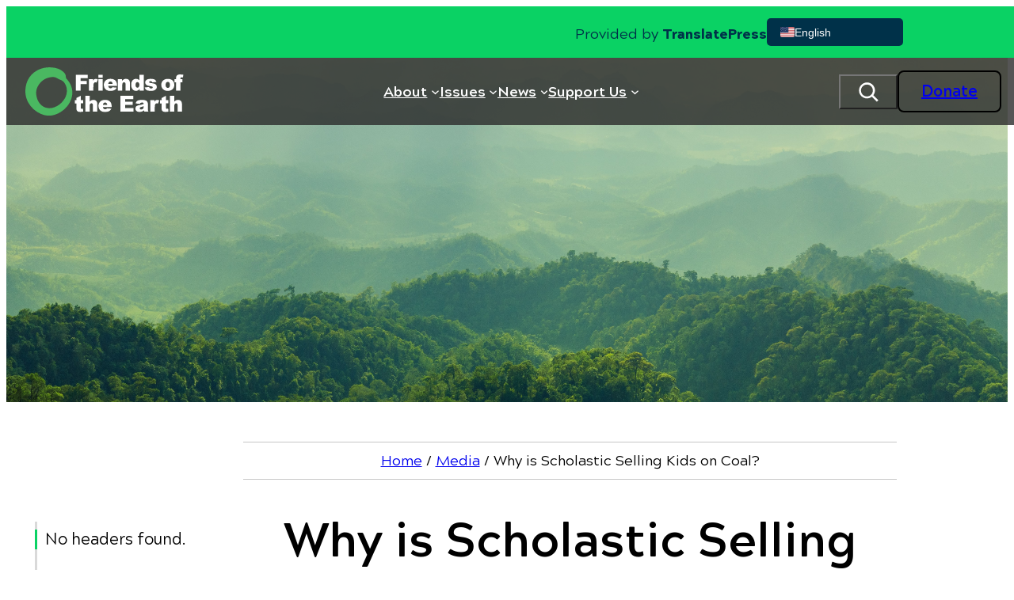

--- FILE ---
content_type: text/html; charset=UTF-8
request_url: https://foe.org/news/2011-05-why-is-scholastic-selling-kids-on-coal/
body_size: 46345
content:
<!DOCTYPE html>
<html lang="en-US">
<head>
	<meta charset="UTF-8" />
<script type="pmdelayedscript" data-cfasync="false" data-no-optimize="1" data-no-defer="1" data-no-minify="1">
var gform;gform||(document.addEventListener("gform_main_scripts_loaded",function(){gform.scriptsLoaded=!0}),document.addEventListener("gform/theme/scripts_loaded",function(){gform.themeScriptsLoaded=!0}),window.addEventListener("DOMContentLoaded",function(){gform.domLoaded=!0}),gform={domLoaded:!1,scriptsLoaded:!1,themeScriptsLoaded:!1,isFormEditor:()=>"function"==typeof InitializeEditor,callIfLoaded:function(o){return!(!gform.domLoaded||!gform.scriptsLoaded||!gform.themeScriptsLoaded&&!gform.isFormEditor()||(gform.isFormEditor()&&console.warn("The use of gform.initializeOnLoaded() is deprecated in the form editor context and will be removed in Gravity Forms 3.1."),o(),0))},initializeOnLoaded:function(o){gform.callIfLoaded(o)||(document.addEventListener("gform_main_scripts_loaded",()=>{gform.scriptsLoaded=!0,gform.callIfLoaded(o)}),document.addEventListener("gform/theme/scripts_loaded",()=>{gform.themeScriptsLoaded=!0,gform.callIfLoaded(o)}),window.addEventListener("DOMContentLoaded",()=>{gform.domLoaded=!0,gform.callIfLoaded(o)}))},hooks:{action:{},filter:{}},addAction:function(o,r,e,t){gform.addHook("action",o,r,e,t)},addFilter:function(o,r,e,t){gform.addHook("filter",o,r,e,t)},doAction:function(o){gform.doHook("action",o,arguments)},applyFilters:function(o){return gform.doHook("filter",o,arguments)},removeAction:function(o,r){gform.removeHook("action",o,r)},removeFilter:function(o,r,e){gform.removeHook("filter",o,r,e)},addHook:function(o,r,e,t,n){null==gform.hooks[o][r]&&(gform.hooks[o][r]=[]);var d=gform.hooks[o][r];null==n&&(n=r+"_"+d.length),gform.hooks[o][r].push({tag:n,callable:e,priority:t=null==t?10:t})},doHook:function(r,o,e){var t;if(e=Array.prototype.slice.call(e,1),null!=gform.hooks[r][o]&&((o=gform.hooks[r][o]).sort(function(o,r){return o.priority-r.priority}),o.forEach(function(o){"function"!=typeof(t=o.callable)&&(t=window[t]),"action"==r?t.apply(null,e):e[0]=t.apply(null,e)})),"filter"==r)return e[0]},removeHook:function(o,r,t,n){var e;null!=gform.hooks[o][r]&&(e=(e=gform.hooks[o][r]).filter(function(o,r,e){return!!(null!=n&&n!=o.tag||null!=t&&t!=o.priority)}),gform.hooks[o][r]=e)}});
</script>

	<meta name="viewport" content="width=device-width, initial-scale=1" />
<meta name='robots' content='index, follow, max-image-preview:large, max-snippet:-1, max-video-preview:-1' />

	<!-- This site is optimized with the Yoast SEO Premium plugin v26.7 (Yoast SEO v26.7) - https://yoast.com/wordpress/plugins/seo/ -->
	<meta name="description" content="BOSTON -- May 11 -- “Stop selling elementary school students on coal.”  That’s the message advocates for children, education, and the environment are sending Scholastic, Inc.  The American Coal Foundation hired Scholastic to produce The United States of Energy, PR materials that were packaged as a curriculum and distributed to tens of thousands of 4th grade classrooms around the country. Today, Rethinking Schools, the Campaign for a Commercial-Free Childhood, and Friends of the Earth launched a letter-writing campaign demanding that Scholastic immediately stop distributing the curriculum." />
	<link rel="canonical" href="https://foe.org/news/2011-05-why-is-scholastic-selling-kids-on-coal/" />
	<meta property="og:locale" content="en_US" />
	<meta property="og:type" content="article" />
	<meta property="og:title" content="Why is Scholastic Selling Kids on Coal?" />
	<meta property="og:description" content="BOSTON -- May 11 -- “Stop selling elementary school students on coal.”  That’s the message advocates for children, education, and the environment are sending Scholastic, Inc.  The American Coal Foundation hired Scholastic to produce The United States of Energy, PR materials that were packaged as a curriculum and distributed to tens of thousands of 4th grade classrooms around the country. Today, Rethinking Schools, the Campaign for a Commercial-Free Childhood, and Friends of the Earth launched a letter-writing campaign demanding that Scholastic immediately stop distributing the curriculum." />
	<meta property="og:url" content="https://foe.org/news/2011-05-why-is-scholastic-selling-kids-on-coal/" />
	<meta property="og:site_name" content="Friends of the Earth" />
	<meta property="article:publisher" content="https://www.facebook.com/foe.us" />
	<meta property="article:published_time" content="2011-05-12T15:52:46+00:00" />
	<meta property="og:image" content="https://foe.org/wp-content/uploads/2017/08/082417_FOE-logo.jpg" />
	<meta property="og:image:width" content="1200" />
	<meta property="og:image:height" content="630" />
	<meta property="og:image:type" content="image/jpeg" />
	<meta name="author" content="Audrey Fox" />
	<meta name="twitter:card" content="summary_large_image" />
	<meta name="twitter:creator" content="@foe_us" />
	<meta name="twitter:site" content="@foe_us" />
	<script type="application/ld+json" class="yoast-schema-graph">{"@context":"https://schema.org","@graph":[{"@type":"Article","@id":"https://foe.org/news/2011-05-why-is-scholastic-selling-kids-on-coal/#article","isPartOf":{"@id":"https://foe.org/news/2011-05-why-is-scholastic-selling-kids-on-coal/"},"author":{"name":"Audrey Fox","@id":"https://foe.org/#/schema/person/3576fa070c24bcec6f0a56c1b2bed624"},"headline":"Why is Scholastic Selling Kids on Coal?","datePublished":"2011-05-12T15:52:46+00:00","mainEntityOfPage":{"@id":"https://foe.org/news/2011-05-why-is-scholastic-selling-kids-on-coal/"},"wordCount":845,"publisher":{"@id":"https://foe.org/#organization"},"articleSection":["News Releases"],"inLanguage":"en-US"},{"@type":"WebPage","@id":"https://foe.org/news/2011-05-why-is-scholastic-selling-kids-on-coal/","url":"https://foe.org/news/2011-05-why-is-scholastic-selling-kids-on-coal/","name":"Why is Scholastic Selling Kids on Coal? &#8226; Friends of the Earth","isPartOf":{"@id":"https://foe.org/#website"},"datePublished":"2011-05-12T15:52:46+00:00","description":"BOSTON -- May 11 -- “Stop selling elementary school students on coal.”  That’s the message advocates for children, education, and the environment are sending Scholastic, Inc.  The American Coal Foundation hired Scholastic to produce The United States of Energy, PR materials that were packaged as a curriculum and distributed to tens of thousands of 4th grade classrooms around the country. Today, Rethinking Schools, the Campaign for a Commercial-Free Childhood, and Friends of the Earth launched a letter-writing campaign demanding that Scholastic immediately stop distributing the curriculum.","breadcrumb":{"@id":"https://foe.org/news/2011-05-why-is-scholastic-selling-kids-on-coal/#breadcrumb"},"inLanguage":"en-US","potentialAction":[{"@type":"ReadAction","target":["https://foe.org/news/2011-05-why-is-scholastic-selling-kids-on-coal/"]}]},{"@type":"BreadcrumbList","@id":"https://foe.org/news/2011-05-why-is-scholastic-selling-kids-on-coal/#breadcrumb","itemListElement":[{"@type":"ListItem","position":1,"name":"Home","item":"https://foe.org/"},{"@type":"ListItem","position":2,"name":"Media","item":"https://foe.org/blog/"},{"@type":"ListItem","position":3,"name":"Why is Scholastic Selling Kids on Coal?"}]},{"@type":"WebSite","@id":"https://foe.org/#website","url":"https://foe.org/","name":"Friends of the Earth","description":"Friends of the Earth engages in bold, justice-minded environmentalism.","publisher":{"@id":"https://foe.org/#organization"},"potentialAction":[{"@type":"SearchAction","target":{"@type":"EntryPoint","urlTemplate":"https://foe.org/?s={search_term_string}"},"query-input":{"@type":"PropertyValueSpecification","valueRequired":true,"valueName":"search_term_string"}}],"inLanguage":"en-US"},{"@type":"Organization","@id":"https://foe.org/#organization","name":"FOE","url":"https://foe.org/","logo":{"@type":"ImageObject","inLanguage":"en-US","@id":"https://foe.org/#/schema/logo/image/","url":"https://foe.org/wp-content/uploads/2019/02/FOE.jpg","contentUrl":"https://foe.org/wp-content/uploads/2019/02/FOE.jpg","width":700,"height":700,"caption":"FOE"},"image":{"@id":"https://foe.org/#/schema/logo/image/"},"sameAs":["https://www.facebook.com/foe.us","https://x.com/foe_us","https://www.instagram.com/foe_us/","https://www.youtube.com/user/FriendsoftheEarthUS"]},{"@type":"Person","@id":"https://foe.org/#/schema/person/3576fa070c24bcec6f0a56c1b2bed624","name":"Audrey Fox","image":{"@type":"ImageObject","inLanguage":"en-US","@id":"https://foe.org/#/schema/person/image/","url":"https://secure.gravatar.com/avatar/3cd2ced90a560250fd892ee62afdcb19da943c9612ac4e1042075f425d84061c?s=96&d=mm&r=g","contentUrl":"https://secure.gravatar.com/avatar/3cd2ced90a560250fd892ee62afdcb19da943c9612ac4e1042075f425d84061c?s=96&d=mm&r=g","caption":"Audrey Fox"}}]}</script>
	<!-- / Yoast SEO Premium plugin. -->


<title>Why is Scholastic Selling Kids on Coal? &#8226; Friends of the Earth</title><style id="perfmatters-used-css">@font-face{font-family:FontAwesome;src:url("https://foe.org/wp-content/plugins/wp-annual-report-builder/blocks/icon/src/fa-4.7/fontawesome-webfont.woff2?v=4.7.0") format("woff2"),url("https://foe.org/wp-content/plugins/wp-annual-report-builder/blocks/icon/src/fa-4.7/ontawesome-webfont.woff?v=4.7.0") format("woff");font-weight:400;font-style:normal;}@-webkit-keyframes fa-spin{0%{-webkit-transform:rotate(0);transform:rotate(0);}100%{-webkit-transform:rotate(359deg);transform:rotate(359deg);}}@keyframes fa-spin{0%{-webkit-transform:rotate(0);transform:rotate(0);}100%{-webkit-transform:rotate(359deg);transform:rotate(359deg);}}.wp-block-navigation{position:relative;}.wp-block-navigation ul{margin-bottom:0;margin-left:0;margin-top:0;padding-left:0;}.wp-block-navigation ul,.wp-block-navigation ul li{list-style:none;padding:0;}.wp-block-navigation .wp-block-navigation-item{align-items:center;background-color:inherit;display:flex;position:relative;}.wp-block-navigation .wp-block-navigation-item .wp-block-navigation__submenu-container:empty{display:none;}.wp-block-navigation .wp-block-navigation-item__content{display:block;z-index:1;}.wp-block-navigation .wp-block-navigation-item__content.wp-block-navigation-item__content{color:inherit;}.wp-block-navigation :where(a),.wp-block-navigation :where(a:active),.wp-block-navigation :where(a:focus){text-decoration:none;}.wp-block-navigation .wp-block-navigation__submenu-icon{align-self:center;background-color:inherit;border:none;color:currentColor;display:inline-block;font-size:inherit;height:.6em;line-height:0;margin-left:.25em;padding:0;width:.6em;}.wp-block-navigation .wp-block-navigation__submenu-icon svg{display:inline-block;stroke:currentColor;height:inherit;margin-top:.075em;width:inherit;}.wp-block-navigation{--navigation-layout-justification-setting:flex-start;--navigation-layout-direction:row;--navigation-layout-wrap:wrap;--navigation-layout-justify:flex-start;--navigation-layout-align:center;}.wp-block-navigation.is-vertical{--navigation-layout-direction:column;--navigation-layout-justify:initial;--navigation-layout-align:flex-start;}.wp-block-navigation.items-justified-center{--navigation-layout-justification-setting:center;--navigation-layout-justify:center;}.wp-block-navigation.items-justified-center.is-vertical{--navigation-layout-align:center;}.wp-block-navigation .has-child .wp-block-navigation__submenu-container{align-items:normal;background-color:inherit;color:inherit;display:flex;flex-direction:column;opacity:0;position:absolute;z-index:2;}@media not (prefers-reduced-motion){.wp-block-navigation .has-child .wp-block-navigation__submenu-container{transition:opacity .1s linear;}}.wp-block-navigation .has-child .wp-block-navigation__submenu-container{height:0;overflow:hidden;visibility:hidden;width:0;}.wp-block-navigation .has-child .wp-block-navigation__submenu-container>.wp-block-navigation-item>.wp-block-navigation-item__content{display:flex;flex-grow:1;padding:.5em 1em;}.wp-block-navigation .has-child .wp-block-navigation__submenu-container>.wp-block-navigation-item>.wp-block-navigation-item__content .wp-block-navigation__submenu-icon{margin-left:auto;margin-right:0;}.wp-block-navigation .has-child .wp-block-navigation__submenu-container .wp-block-navigation-item__content{margin:0;}.wp-block-navigation .has-child .wp-block-navigation__submenu-container{left:-1px;top:100%;}@media (min-width:782px){.wp-block-navigation .has-child .wp-block-navigation__submenu-container .wp-block-navigation__submenu-container{left:100%;top:-1px;}.wp-block-navigation .has-child .wp-block-navigation__submenu-container .wp-block-navigation__submenu-container:before{background:rgba(0,0,0,0);content:"";display:block;height:100%;position:absolute;right:100%;width:.5em;}.wp-block-navigation .has-child .wp-block-navigation__submenu-container .wp-block-navigation__submenu-icon{margin-right:.25em;}.wp-block-navigation .has-child .wp-block-navigation__submenu-container .wp-block-navigation__submenu-icon svg{transform:rotate(-90deg);}}.wp-block-navigation .has-child .wp-block-navigation-submenu__toggle[aria-expanded=true]~.wp-block-navigation__submenu-container,.wp-block-navigation .has-child:not(.open-on-click):hover>.wp-block-navigation__submenu-container,.wp-block-navigation .has-child:not(.open-on-click):not(.open-on-hover-click):focus-within>.wp-block-navigation__submenu-container{height:auto;min-width:200px;opacity:1;overflow:visible;visibility:visible;width:auto;}.wp-block-navigation.has-background .has-child .wp-block-navigation__submenu-container{left:0;top:100%;}@media (min-width:782px){.wp-block-navigation.has-background .has-child .wp-block-navigation__submenu-container .wp-block-navigation__submenu-container{left:100%;top:0;}}.wp-block-navigation-submenu{display:flex;position:relative;}.wp-block-navigation-submenu .wp-block-navigation__submenu-icon svg{stroke:currentColor;}button.wp-block-navigation-item__content{background-color:initial;border:none;color:currentColor;font-family:inherit;font-size:inherit;font-style:inherit;font-weight:inherit;letter-spacing:inherit;line-height:inherit;text-align:left;text-transform:inherit;}.wp-block-navigation-submenu__toggle{cursor:pointer;}.wp-block-navigation-submenu__toggle[aria-expanded=true]+.wp-block-navigation__submenu-icon>svg,.wp-block-navigation-submenu__toggle[aria-expanded=true]>svg{transform:rotate(180deg);}.wp-block-navigation .wp-block-page-list,.wp-block-navigation__container,.wp-block-navigation__responsive-close,.wp-block-navigation__responsive-container,.wp-block-navigation__responsive-container-content,.wp-block-navigation__responsive-dialog{gap:inherit;}:where(.wp-block-navigation.has-background .wp-block-navigation-item a:not(.wp-element-button)),:where(.wp-block-navigation.has-background .wp-block-navigation-submenu a:not(.wp-element-button)){padding:.5em 1em;}:where(.wp-block-navigation .wp-block-navigation__submenu-container .wp-block-navigation-item a:not(.wp-element-button)),:where(.wp-block-navigation .wp-block-navigation__submenu-container .wp-block-navigation-submenu a:not(.wp-element-button)),:where(.wp-block-navigation .wp-block-navigation__submenu-container .wp-block-navigation-submenu button.wp-block-navigation-item__content),:where(.wp-block-navigation .wp-block-navigation__submenu-container .wp-block-pages-list__item button.wp-block-navigation-item__content){padding:.5em 1em;}.wp-block-navigation:not(.has-background) .wp-block-navigation__submenu-container{background-color:#fff;border:1px solid rgba(0,0,0,.15);}.wp-block-navigation.has-background .wp-block-navigation__submenu-container{background-color:inherit;}.wp-block-navigation:not(.has-text-color) .wp-block-navigation__submenu-container{color:#000;}.wp-block-navigation__container{align-items:var(--navigation-layout-align,initial);display:flex;flex-direction:var(--navigation-layout-direction,initial);flex-wrap:var(--navigation-layout-wrap,wrap);justify-content:var(--navigation-layout-justify,initial);list-style:none;margin:0;padding-left:0;}.wp-block-navigation__container .is-responsive{display:none;}.wp-block-navigation__container:only-child,.wp-block-page-list:only-child{flex-grow:1;}@keyframes overlay-menu__fade-in-animation{0%{opacity:0;transform:translateY(.5em);}to{opacity:1;transform:translateY(0);}}.wp-block-navigation__responsive-container{bottom:0;display:none;left:0;position:fixed;right:0;top:0;}.wp-block-navigation__responsive-container :where(.wp-block-navigation-item a){color:inherit;}.wp-block-navigation__responsive-container .wp-block-navigation__responsive-container-content{align-items:var(--navigation-layout-align,initial);display:flex;flex-direction:var(--navigation-layout-direction,initial);flex-wrap:var(--navigation-layout-wrap,wrap);justify-content:var(--navigation-layout-justify,initial);}.wp-block-navigation__responsive-container:not(.is-menu-open.is-menu-open){background-color:inherit !important;color:inherit !important;}@media (min-width:600px){.wp-block-navigation__responsive-container:not(.hidden-by-default):not(.is-menu-open){background-color:inherit;display:block;position:relative;width:100%;z-index:auto;}.wp-block-navigation__responsive-container:not(.hidden-by-default):not(.is-menu-open) .wp-block-navigation__responsive-container-close{display:none;}}.wp-block-navigation__responsive-container-close,.wp-block-navigation__responsive-container-open{background:rgba(0,0,0,0);border:none;color:currentColor;cursor:pointer;margin:0;padding:0;text-transform:inherit;vertical-align:middle;}.wp-block-navigation__responsive-container-close svg,.wp-block-navigation__responsive-container-open svg{fill:currentColor;display:block;height:24px;pointer-events:none;width:24px;}.wp-block-navigation__responsive-container-open{display:flex;}.wp-block-navigation__responsive-container-open.wp-block-navigation__responsive-container-open.wp-block-navigation__responsive-container-open{font-family:inherit;font-size:inherit;font-weight:inherit;}@media (min-width:600px){.wp-block-navigation__responsive-container-open:not(.always-shown){display:none;}}.wp-block-navigation__responsive-container-close{position:absolute;right:0;top:0;z-index:2;}.wp-block-navigation__responsive-container-close.wp-block-navigation__responsive-container-close.wp-block-navigation__responsive-container-close{font-family:inherit;font-size:inherit;font-weight:inherit;}.wp-block-navigation__responsive-close{width:100%;}.wp-block-navigation__responsive-close:focus{outline:none;}.wp-block-navigation__responsive-dialog{position:relative;}.wp-block-social-links{background:none;box-sizing:border-box;margin-left:0;padding-left:0;padding-right:0;text-indent:0;}.wp-block-social-links .wp-social-link a,.wp-block-social-links .wp-social-link a:hover{border-bottom:0;box-shadow:none;text-decoration:none;}.wp-block-social-links .wp-social-link svg{height:1em;width:1em;}.wp-block-social-links .wp-social-link span:not(.screen-reader-text){font-size:.65em;margin-left:.5em;margin-right:.5em;}.wp-block-social-links,.wp-block-social-links.has-normal-icon-size{font-size:24px;}.wp-block-social-link{border-radius:9999px;display:block;}@media not (prefers-reduced-motion){.wp-block-social-link{transition:transform .1s ease;}}.wp-block-social-link{height:auto;}.wp-block-social-link a{align-items:center;display:flex;line-height:0;}.wp-block-social-link:hover{transform:scale(1.1);}.wp-block-social-links .wp-block-social-link.wp-social-link{display:inline-block;margin:0;padding:0;}.wp-block-social-links .wp-block-social-link.wp-social-link .wp-block-social-link-anchor,.wp-block-social-links .wp-block-social-link.wp-social-link .wp-block-social-link-anchor svg,.wp-block-social-links .wp-block-social-link.wp-social-link .wp-block-social-link-anchor:active,.wp-block-social-links .wp-block-social-link.wp-social-link .wp-block-social-link-anchor:hover,.wp-block-social-links .wp-block-social-link.wp-social-link .wp-block-social-link-anchor:visited{color:currentColor;fill:currentColor;}:where(.wp-block-social-links:not(.is-style-logos-only)) .wp-social-link{background-color:#f0f0f0;color:#444;}:where(.wp-block-social-links:not(.is-style-logos-only)) .wp-social-link-facebook{background-color:#0866ff;color:#fff;}:where(.wp-block-social-links:not(.is-style-logos-only)) .wp-social-link-youtube{background-color:red;color:#fff;}:where(.wp-block-social-links.is-style-logos-only) .wp-social-link{background:none;}:where(.wp-block-social-links.is-style-logos-only) .wp-social-link svg{height:1.25em;width:1.25em;}:where(.wp-block-social-links.is-style-logos-only) .wp-social-link-facebook{color:#0866ff;}:where(.wp-block-social-links.is-style-logos-only) .wp-social-link-youtube{color:red;}:root :where(.wp-block-social-links .wp-social-link a){padding:.25em;}:root :where(.wp-block-social-links.is-style-logos-only .wp-social-link a){padding:0;}:root :where(.wp-block-social-links.is-style-pill-shape .wp-social-link a){padding-left:.6666666667em;padding-right:.6666666667em;}input,[type='text'],[type='email'],[type='url'],[type='password'],[type='number'],[type='date'],[type='datetime-local'],[type='month'],[type='search'],[type='tel'],[type='time'],[type='week'],[multiple],textarea,select{-webkit-appearance:none;-moz-appearance:none;appearance:none;border-radius:0px;border-width:1px;--tw-border-opacity:1;--tw-bg-opacity:1;padding:.5rem;line-height:1.5rem;--tw-text-opacity:1;--tw-shadow:0 0 rgba(0,0,0,0);--tw-shadow-colored:0 0 rgba(0,0,0,0);box-shadow:var(--tw-ring-offset-shadow,0 0 rgba(0,0,0,0)),var(--tw-ring-shadow,0 0 rgba(0,0,0,0)),var(--tw-shadow);}input:focus,[type='text']:focus,[type='email']:focus,[type='url']:focus,[type='password']:focus,[type='number']:focus,[type='date']:focus,[type='datetime-local']:focus,[type='month']:focus,[type='search']:focus,[type='tel']:focus,[type='time']:focus,[type='week']:focus,[multiple]:focus,textarea:focus,select:focus{--tw-border-opacity:1;--tw-shadow-colored:0 1px 3px 0 var(--tw-shadow-color),0 1px 2px -1px var(--tw-shadow-color);box-shadow:var(--tw-ring-offset-shadow,0 0 rgba(0,0,0,0)),var(--tw-ring-shadow,0 0 rgba(0,0,0,0)),var(--tw-shadow);outline:2px solid transparent;outline-offset:2px;}input:focus:focus,[type='text']:focus:focus,[type='email']:focus:focus,[type='url']:focus:focus,[type='password']:focus:focus,[type='number']:focus:focus,[type='date']:focus:focus,[type='datetime-local']:focus:focus,[type='month']:focus:focus,[type='search']:focus:focus,[type='tel']:focus:focus,[type='time']:focus:focus,[type='week']:focus:focus,[multiple]:focus:focus,textarea:focus:focus,select:focus:focus{--tw-ring-offset-shadow:var(--tw-ring-inset) 0 0 0 var(--tw-ring-offset-width) var(--tw-ring-offset-color);--tw-ring-shadow:var(--tw-ring-inset) 0 0 0 calc(3px + var(--tw-ring-offset-width)) var(--tw-ring-color);box-shadow:var(--tw-ring-offset-shadow),var(--tw-ring-shadow),var(--tw-shadow,0 0 rgba(0,0,0,0));--tw-ring-opacity:1;--tw-ring-offset-width:0px;}input::-moz-placeholder,[type='text']::-moz-placeholder,[type='email']::-moz-placeholder,[type='url']::-moz-placeholder,[type='password']::-moz-placeholder,[type='number']::-moz-placeholder,[type='date']::-moz-placeholder,[type='datetime-local']::-moz-placeholder,[type='month']::-moz-placeholder,[type='search']::-moz-placeholder,[type='tel']::-moz-placeholder,[type='time']::-moz-placeholder,[type='week']::-moz-placeholder,[multiple]::-moz-placeholder,textarea::-moz-placeholder,select::-moz-placeholder{--tw-text-opacity:1;opacity:.5;}input::placeholder,[type='text']::placeholder,[type='email']::placeholder,[type='url']::placeholder,[type='password']::placeholder,[type='number']::placeholder,[type='date']::placeholder,[type='datetime-local']::placeholder,[type='month']::placeholder,[type='search']::placeholder,[type='tel']::placeholder,[type='time']::placeholder,[type='week']::placeholder,[multiple]::placeholder,textarea::placeholder,select::placeholder{--tw-text-opacity:1;opacity:.5;}[type='checkbox'],[type='radio']{display:inline-block;height:1rem;width:1rem;-webkit-appearance:none;-moz-appearance:none;appearance:none;border-width:1px;--tw-border-opacity:1;--tw-bg-opacity:1;padding:0px;vertical-align:middle;--tw-text-opacity:1;--tw-shadow:0 0 rgba(0,0,0,0);--tw-shadow-colored:0 0 rgba(0,0,0,0);box-shadow:var(--tw-ring-offset-shadow,0 0 rgba(0,0,0,0)),var(--tw-ring-shadow,0 0 rgba(0,0,0,0)),var(--tw-shadow);}[type='checkbox']:focus,[type='radio']:focus{outline:2px solid transparent;outline-offset:2px;}[type='checkbox']:focus:focus,[type='radio']:focus:focus{--tw-ring-offset-shadow:var(--tw-ring-inset) 0 0 0 var(--tw-ring-offset-width) var(--tw-ring-offset-color);--tw-ring-shadow:var(--tw-ring-inset) 0 0 0 calc(3px + var(--tw-ring-offset-width)) var(--tw-ring-color);box-shadow:var(--tw-ring-offset-shadow),var(--tw-ring-shadow),var(--tw-shadow,0 0 rgba(0,0,0,0));--tw-ring-opacity:1;--tw-ring-offset-width:2px;}[type='checkbox']:checked,[type='radio']:checked{border-color:transparent;--tw-bg-opacity:1;background-position:center;background-repeat:no-repeat;}[type='checkbox'][type='checkbox'],[type='radio'][type='checkbox']{background-image:url("data:image/svg+xml,%3csvg viewBox=%270 0 16 16%27 fill=%27palette-2%27 xmlns=%27http://www.w3.org/2000/svg%27%3e%3cpath d=%27M12.207 4.793a1 1 0 010 1.414l-5 5a1 1 0 01-1.414 0l-2-2a1 1 0 011.414-1.414L6.5 9.086l4.293-4.293a1 1 0 011.414 0z%27/%3e%3c/svg%3e");}[type='checkbox'][type='radio'],[type='radio'][type='radio']{background-image:url("data:image/svg+xml,%3csvg viewBox=%270 0 16 16%27 fill=%27palette-2%27 xmlns=%27http://www.w3.org/2000/svg%27%3e%3ccircle cx=%278%27 cy=%278%27 r=%273%27/%3e%3c/svg%3e");}textarea{width:100%;}label,legend{margin-top:.5rem;margin-bottom:.5rem;display:inline-block;font-size:var(--wp--preset--font-size--large);font-weight:700;}label span,legend span{--tw-text-opacity:1;}.gfield{margin-top:1rem;margin-bottom:1rem;flex-basis:100%;}.gform_fields{display:flex;flex-direction:row;flex-wrap:wrap;}@font-face{font-family:gform-icons-theme;src:url("https://foe.org/wp-content/plugins/gravityforms/assets/css/dist/../../../fonts/gform-icons-theme.woff2?o6rzdt") format("woff2"),url("https://foe.org/wp-content/plugins/gravityforms/assets/css/dist/../../../fonts/gform-icons-theme.ttf?o6rzdt") format("truetype"),url("https://foe.org/wp-content/plugins/gravityforms/assets/css/dist/../../../fonts/gform-icons-theme.woff?o6rzdt") format("woff"),url("https://foe.org/wp-content/plugins/gravityforms/assets/css/dist/../../../fonts/gform-icons-theme.svg?o6rzdt#gform-icons-theme") format("svg");font-weight:400;font-style:normal;font-display:block;}.gform_wrapper.gravity-theme ::-ms-reveal{display:none;}@media only screen and (max-width:641px){.gform_wrapper.gravity-theme input:not([type=radio]):not([type=checkbox]):not([type=image]):not([type=file]){line-height:2;min-height:32px;}.gform_wrapper.gravity-theme textarea{line-height:1.5;}}.gform_wrapper.gravity-theme .gf_hidden,.gform_wrapper.gravity-theme .gform_hidden{display:none;}.gform_wrapper.gravity-theme .hidden_label .gfield_label,.gform_wrapper.gravity-theme .hidden_sub_label,.gform_wrapper.gravity-theme .screen-reader-text{border:0;clip:rect(1px,1px,1px,1px);clip-path:inset(50%);height:1px;margin:-1px;overflow:hidden;padding:0;position:absolute;width:1px;word-wrap:normal !important;}.gform_wrapper.gravity-theme button.screen-reader-text:focus{border:0;clip:auto;clip-path:none;height:auto;margin:0;position:static !important;width:auto;}.gform_wrapper.gravity-theme .gfield textarea{width:100%;}.gform_wrapper.gravity-theme .gfield textarea.large{height:288px;}.gform_wrapper.gravity-theme .gfield input,.gform_wrapper.gravity-theme .gfield select{max-width:100%;}.gform_wrapper.gravity-theme .gfield input.large,.gform_wrapper.gravity-theme .gfield select.large{width:100%;}.gform_wrapper.gravity-theme *{box-sizing:border-box;}.gform_wrapper.gravity-theme .gform_fields{display:grid;grid-column-gap:2%;grid-row-gap:16px;grid-template-columns:repeat(12,1fr);grid-template-rows:repeat(auto-fill,auto);width:100%;}.gform_wrapper.gravity-theme .gfield{grid-column:1/-1;min-width:0;}.gform_wrapper.gravity-theme .gfield.gfield--width-two-thirds{grid-column:span 8;-ms-grid-column-span:8;}.gform_wrapper.gravity-theme .gfield.gfield--width-third{grid-column:span 4;-ms-grid-column-span:4;}@media (max-width:640px){.gform_wrapper.gravity-theme .gform_fields{grid-column-gap:0;}.gform_wrapper.gravity-theme .gfield:not(.gfield--width-full){grid-column:1/-1;}}.gform_wrapper.gravity-theme .gform_footer .gform-button--width-full.gfield--width-two-thirds{width:66.6666%;}.gform_wrapper.gravity-theme .gform_footer .gform-button--width-full.gfield--width-third{width:33.3333%;}html[dir=rtl] .gform_wrapper.gravity-theme code,html[dir=rtl] .gform_wrapper.gravity-theme input[type=email],html[dir=rtl] .gform_wrapper.gravity-theme input[type=tel],html[dir=rtl] .gform_wrapper.gravity-theme input[type=url]{direction:rtl;}html[dir=rtl] .gform_wrapper.gravity-theme .gfield_label{direction:rtl;}html[dir=rtl] .gform_wrapper.gravity-theme .gfield_required{margin-left:0;margin-right:4px;}html[dir=rtl] .gform_wrapper.gravity-theme ::-webkit-input-placeholder{text-align:right;}html[dir=rtl] .gform_wrapper.gravity-theme ::-moz-placeholder{text-align:right;}html[dir=rtl] .gform_wrapper.gravity-theme :-ms-input-placeholder{text-align:right;}html[dir=rtl] .gform_wrapper.gravity-theme :-moz-placeholder{text-align:right;}.gform_wrapper.gravity-theme .gfield_label{display:inline-block;font-size:16px;font-weight:700;margin-bottom:8px;padding:0;}.gform_wrapper.gravity-theme .gfield_required{color:#c02b0a;display:inline-block;font-size:13.008px;padding-inline-start:.125em;}.gform_wrapper.gravity-theme .gfield_required .gfield_required_custom,.gform_wrapper.gravity-theme .gfield_required .gfield_required_text{font-style:italic;font-weight:400;}.gform_wrapper.gravity-theme .gfield_error .gfield_repeater_cell label,.gform_wrapper.gravity-theme .gfield_error label,.gform_wrapper.gravity-theme .gfield_error legend,.gform_wrapper.gravity-theme .gfield_validation_message,.gform_wrapper.gravity-theme .validation_message,.gform_wrapper.gravity-theme [aria-invalid=true]+label,.gform_wrapper.gravity-theme label+[aria-invalid=true]{color:#c02b0a;}.gform_wrapper.gravity-theme button.button:disabled{opacity:.6;}.gform_wrapper.gravity-theme #field_submit,.gform_wrapper.gravity-theme .gform_footer{display:flex;}.gform_wrapper.gravity-theme #field_submit input,.gform_wrapper.gravity-theme .gform_footer input{align-self:flex-end;}.gform_wrapper.gravity-theme #field_submit .gform-button--width-full,.gform_wrapper.gravity-theme .gform_footer .gform-button--width-full{text-align:center;width:100%;}.gform_wrapper.gravity-theme .gform_footer,.gform_wrapper.gravity-theme .gform_page_footer{margin:6px 0 0;padding:16px 0;}.gform_wrapper.gravity-theme .gform_footer button,.gform_wrapper.gravity-theme .gform_footer input,.gform_wrapper.gravity-theme .gform_page_footer button,.gform_wrapper.gravity-theme .gform_page_footer input{margin-bottom:8px;}.gform_wrapper.gravity-theme .gform_footer button.button:disabled,.gform_wrapper.gravity-theme .gform_footer input.button:disabled,.gform_wrapper.gravity-theme .gform_page_footer button.button:disabled,.gform_wrapper.gravity-theme .gform_page_footer input.button:disabled{opacity:.6;}.gform_wrapper.gravity-theme .gform_footer button+input,.gform_wrapper.gravity-theme .gform_footer input+button,.gform_wrapper.gravity-theme .gform_footer input+input,.gform_wrapper.gravity-theme .gform_page_footer button+input,.gform_wrapper.gravity-theme .gform_page_footer input+button,.gform_wrapper.gravity-theme .gform_page_footer input+input{margin-left:8px;}html[dir=rtl] .gform_wrapper.gravity-theme button+input,html[dir=rtl] .gform_wrapper.gravity-theme input+button,html[dir=rtl] .gform_wrapper.gravity-theme input+input{margin-right:8px;}.gform_wrapper.gravity-theme input[type=number]{display:inline-block;}.gform_wrapper.gravity-theme input[type=color],.gform_wrapper.gravity-theme input[type=date],.gform_wrapper.gravity-theme input[type=datetime-local],.gform_wrapper.gravity-theme input[type=datetime],.gform_wrapper.gravity-theme input[type=email],.gform_wrapper.gravity-theme input[type=month],.gform_wrapper.gravity-theme input[type=number],.gform_wrapper.gravity-theme input[type=password],.gform_wrapper.gravity-theme input[type=search],.gform_wrapper.gravity-theme input[type=tel],.gform_wrapper.gravity-theme input[type=text],.gform_wrapper.gravity-theme input[type=time],.gform_wrapper.gravity-theme input[type=url],.gform_wrapper.gravity-theme input[type=week],.gform_wrapper.gravity-theme select,.gform_wrapper.gravity-theme textarea{font-size:15px;margin-bottom:0;margin-top:0;padding:8px;}@keyframes gformLoader{0%{transform:rotate(0);}100%{transform:rotate(360deg);}}#cookie-notice{position:fixed;min-width:100%;height:auto;z-index:100000;font-size:13px;letter-spacing:0;line-height:20px;left:0;text-align:center;font-weight:normal;font-family:-apple-system,BlinkMacSystemFont,Arial,Roboto,"Helvetica Neue",sans-serif;}#cookie-notice,#cookie-notice *{-webkit-box-sizing:border-box;-moz-box-sizing:border-box;box-sizing:border-box;}#cookie-notice .cookie-notice-container{display:block;}#cookie-notice.cookie-notice-hidden .cookie-notice-container{display:none;}.cn-position-bottom{bottom:0;}.cookie-notice-container{padding:15px 30px;text-align:center;width:100%;z-index:2;}.cn-close-icon{position:absolute;right:15px;top:50%;margin:-10px 0 0 0;width:15px;height:15px;opacity:.5;padding:10px;border:none;outline:none;background:none;box-shadow:none;cursor:pointer;}.cn-close-icon:focus,.cn-close-icon:focus-visible{outline:2px solid currentColor;outline-offset:3px;}.cn-close-icon:hover{opacity:1;}.cn-close-icon:before,.cn-close-icon:after{position:absolute;content:" ";height:15px;width:2px;top:3px;background-color:rgba(128,128,128,1);}.cn-close-icon:before{transform:rotate(45deg);}.cn-close-icon:after{transform:rotate(-45deg);}#cookie-notice .cn-button{margin:0 0 0 10px;display:inline-block;}#cookie-notice .cn-button:not(.cn-button-custom){font-family:-apple-system,BlinkMacSystemFont,Arial,Roboto,"Helvetica Neue",sans-serif;font-weight:normal;font-size:13px;letter-spacing:.25px;line-height:20px;margin:0 0 0 10px;text-align:center;text-transform:none;display:inline-block;cursor:pointer;touch-action:manipulation;white-space:nowrap;outline:none;box-shadow:none;text-shadow:none;border:none;-webkit-border-radius:3px;-moz-border-radius:3px;border-radius:3px;text-decoration:none;padding:8.5px 10px;line-height:1;color:inherit;}.cn-text-container{margin:0 0 6px 0;}.cn-text-container,.cn-buttons-container{display:inline-block;}@-webkit-keyframes fadeIn{from{opacity:0;}to{opacity:1;}}@keyframes fadeIn{from{opacity:0;}to{opacity:1;}}@-webkit-keyframes fadeOut{from{opacity:1;}to{opacity:0;}}@keyframes fadeOut{from{opacity:1;}to{opacity:0;}}@-webkit-keyframes slideInUp{from{-webkit-transform:translate3d(0,100%,0);transform:translate3d(0,100%,0);visibility:visible;}to{-webkit-transform:translate3d(0,0,0);transform:translate3d(0,0,0);}}@keyframes slideInUp{from{-webkit-transform:translate3d(0,100%,0);transform:translate3d(0,100%,0);visibility:visible;}to{-webkit-transform:translate3d(0,0,0);transform:translate3d(0,0,0);}}@-webkit-keyframes slideOutDown{from{-webkit-transform:translate3d(0,0,0);transform:translate3d(0,0,0);}to{visibility:hidden;-webkit-transform:translate3d(0,100%,0);transform:translate3d(0,100%,0);}}@keyframes slideOutDown{from{-webkit-transform:translate3d(0,0,0);transform:translate3d(0,0,0);}to{visibility:hidden;-webkit-transform:translate3d(0,100%,0);transform:translate3d(0,100%,0);}}@-webkit-keyframes slideInDown{from{-webkit-transform:translate3d(0,-100%,0);transform:translate3d(0,-100%,0);visibility:visible;}to{-webkit-transform:translate3d(0,0,0);transform:translate3d(0,0,0);}}@keyframes slideInDown{from{-webkit-transform:translate3d(0,-100%,0);transform:translate3d(0,-100%,0);visibility:visible;}to{-webkit-transform:translate3d(0,0,0);transform:translate3d(0,0,0);}}@-webkit-keyframes slideOutUp{from{-webkit-transform:translate3d(0,0,0);transform:translate3d(0,0,0);}to{visibility:hidden;-webkit-transform:translate3d(0,-100%,0);transform:translate3d(0,-100%,0);}}@keyframes slideOutUp{from{-webkit-transform:translate3d(0,0,0);transform:translate3d(0,0,0);}to{visibility:hidden;-webkit-transform:translate3d(0,-100%,0);transform:translate3d(0,-100%,0);}}@media all and (max-width:900px){.cookie-notice-container #cn-notice-text{display:block;}.cookie-notice-container #cn-notice-buttons{display:block;}#cookie-notice .cn-button{margin:0 5px 5px 5px;}}@media all and (max-width:480px){.cookie-notice-container,.cookie-revoke-container{padding:15px 25px;}}*,::before,::after{--tw-border-spacing-x:0;--tw-border-spacing-y:0;--tw-translate-x:0;--tw-translate-y:0;--tw-rotate:0;--tw-skew-x:0;--tw-skew-y:0;--tw-scale-x:1;--tw-scale-y:1;--tw-scroll-snap-strictness:proximity;--tw-ring-offset-width:0px;--tw-ring-offset-color:#fff;--tw-ring-offset-shadow:0 0 rgba(0,0,0,0);--tw-ring-shadow:0 0 rgba(0,0,0,0);--tw-shadow:0 0 rgba(0,0,0,0);--tw-shadow-colored:0 0 rgba(0,0,0,0);}::backdrop{--tw-border-spacing-x:0;--tw-border-spacing-y:0;--tw-translate-x:0;--tw-translate-y:0;--tw-rotate:0;--tw-skew-x:0;--tw-skew-y:0;--tw-scale-x:1;--tw-scale-y:1;--tw-scroll-snap-strictness:proximity;--tw-ring-offset-width:0px;--tw-ring-offset-color:#fff;--tw-ring-offset-shadow:0 0 rgba(0,0,0,0);--tw-ring-shadow:0 0 rgba(0,0,0,0);--tw-shadow:0 0 rgba(0,0,0,0);--tw-shadow-colored:0 0 rgba(0,0,0,0);}html{scroll-behavior:smooth;}html,body{overflow-x:hidden;}*,*::before,*::after{box-sizing:border-box;}body{font-family:"Acherus Grotesque",sans-serif;font-size:var(--wp--preset--font-size--medium);--tw-text-opacity:1;}h1,h2,h3,h4,h5,h6{font-size:var(--wp--preset--font-size--medium);font-weight:400;}a{--tw-text-opacity:1;}footer.wp-block-template-part{margin-block-start:0px;}@media screen and (max-width: 781px){footer.wp-block-template-part .privacy-policy-link-spacing-mobile{margin-bottom:75px;}}.wp-block-post-content,.wp-block-wp-arb-section{max-width:100%;}.wp-block-post-content > *:last-child:not(.alignfull),.wp-block-wp-arb-section > *:last-child:not(.alignfull){margin-block-end:5rem;}.wp-block-post-content > *:not(.alignfull),.wp-block-wp-arb-section > *:not(.alignfull){padding-left:1.5rem;padding-right:1.5rem;}.wp-block-post-content > *:first-child:not(.wp-block-group):not(.wp-block-cover),.wp-block-wp-arb-section > *:first-child:not(.wp-block-group):not(.wp-block-cover){margin-top:3rem;}@media (min-width: 768px){.wp-block-post-content > *:first-child:not(.wp-block-group):not(.wp-block-cover),.wp-block-wp-arb-section > *:first-child:not(.wp-block-group):not(.wp-block-cover){margin-top:4rem;}}.wp-block-post-content h1:not([class]),.wp-block-post-content h1.wp-block-heading,.wp-block-wp-arb-section h1:not([class]),.wp-block-wp-arb-section h1.wp-block-heading{font-size:var(--wp--preset--font-size--xxx-large);font-weight:600;}.wp-block-post-content h2:not([class]),.wp-block-post-content h2.wp-block-heading,.wp-block-wp-arb-section h2:not([class]),.wp-block-wp-arb-section h2.wp-block-heading{scroll-margin-top:160px;font-size:var(--wp--preset--font-size--xx-large);font-weight:600;}.wp-block-post-content h3:not([class]),.wp-block-post-content h3.wp-block-heading,.wp-block-wp-arb-section h3:not([class]),.wp-block-wp-arb-section h3.wp-block-heading{font-size:var(--wp--preset--font-size--x-large);font-weight:600;}.wp-block-post-content section,.wp-block-wp-arb-section section{margin-block-start:2.5rem;}@media (min-width: 768px){.wp-block-post-content section,.wp-block-wp-arb-section section{margin-block-start:6rem;}}.wp-block-post-content > .wp-block-group.alignfull,.wp-block-post-content > .wp-block-cover.alignfull,.wp-block-wp-arb-section > .wp-block-group.alignfull,.wp-block-wp-arb-section > .wp-block-cover.alignfull{padding-left:2rem;padding-right:2rem;}.yoast-breadcrumbs{text-align:center;}h1.wp-block-post-title{text-align:center;font-size:var(--wp--preset--font-size--xxx-large);font-weight:600;}.wp-block-button{position:relative;border-radius:.5rem;border-width:2px;border-style:solid;--tw-border-opacity:1;--tw-bg-opacity:1;font-weight:600;--tw-text-opacity:1;transition-property:all;transition-duration:300ms;transition-timing-function:cubic-bezier(.4,0,.2,1);}@media (min-width: 768px){.wp-block-button{font-size:1.25rem;}}.wp-block-button::after{content:"";background-image:url("data:image/svg+xml,%3Csvg xmlns=%27http://www.w3.org/2000/svg%27 width=%2720%27 height=%2716%27 viewBox=%270 0 20 16%27 fill=%27none%27%3E%3Cpath d=%27M9.74365 8.64502L3.10303 15.2856C2.64404 15.7446 1.90186 15.7446 1.44775 15.2856L0.344238 14.1821C-0.114746 13.7231 -0.114746 12.981 0.344238 12.5269L5.05127 7.81982L0.344238 3.11279C-0.114746 2.65381 -0.114746 1.91162 0.344238 1.45752L1.44287 0.344238C1.90186 -0.114746 2.64404 -0.114746 3.09814 0.344238L9.73877 6.98486C10.2026 7.44385 10.2026 8.18604 9.74365 8.64502ZM19.1187 6.98486L12.478 0.344238C12.019 -0.114746 11.2769 -0.114746 10.8228 0.344238L9.71924 1.44775C9.26025 1.90674 9.26025 2.64893 9.71924 3.10303L14.4263 7.81006L9.71924 12.5171C9.26025 12.9761 9.26025 13.7183 9.71924 14.1724L10.8228 15.2759C11.2817 15.7349 12.0239 15.7349 12.478 15.2759L19.1187 8.63525C19.5776 8.18604 19.5776 7.44385 19.1187 6.98486Z%27 fill=%27%23AC0808%27/%3E%3C/svg%3E");width:15px;height:20px;position:absolute;background-repeat:no-repeat;top:50%;transform:translate(-30px,-50%);pointer-events:none;background-size:contain;background-position:center;right:0;opacity:0;transition-property:all;transition-duration:200ms;transition-timing-function:cubic-bezier(.4,0,.2,1);}.wp-block-button .wp-block-button__link{background-color:transparent !important;padding-top:.75rem;padding-bottom:.75rem;padding-left:1.75rem;padding-right:1.75rem;transition-property:all;transition-duration:300ms;transition-timing-function:cubic-bezier(.4,0,.2,1);}.wp-block-button:hover,.wp-block-button:focus{box-shadow:0 4px 12px rgba(0,0,0,.25);--tw-bg-opacity:1 !important;}.wp-block-button:hover .wp-block-button__link,.wp-block-button:focus .wp-block-button__link{transform:translateX(-12px);--tw-text-opacity:1 !important;}.wp-block-button:hover::after,.wp-block-button:focus::after{opacity:1;transform:translate(-15px,-50%);}p{line-height:1.5;}.wp-block-group.has-background{padding-top:1.75rem;padding-bottom:1.75rem;padding-left:1.5rem;padding-right:1.5rem;}.wp-block-group.alignwide{padding-left:1.5rem;padding-right:1.5rem;}.wp-block-group.has-background.alignwide{max-width:calc(var(--wp--style--global--wide-size) - 3rem);}.wp-block-columns.alignwide{padding-left:1.5rem;padding-right:1.5rem;}.single-post .yoast-breadcrumbs{border:1px solid rgba(0,0,0,.22);border-left:none;border-right:none;padding:12px;}.single-post .entry-content.wp-block-post-content > *:first-child:not(.wp-block-group):not(.wp-block-cover){margin-top:1.5rem;}.single-post .wp-block-post-date,.single-post .wp-block-post-author-name,.single-post .wp-block-cshp-blog-author,.single-post .taxonomy-issues{padding-left:25px;background-image:url("data:image/svg+xml,%3Csvg xmlns=%27http://www.w3.org/2000/svg%27 width=%2717%27 height=%2719%27 viewBox=%270 0 17 19%27 fill=%27none%27%3E%3Cpath d=%27M0.462402 17.1954C0.462402 18.127 1.21826 18.8829 2.1499 18.8829H14.5249C15.4565 18.8829 16.2124 18.127 16.2124 17.1954V7.63287H0.462402V17.1954ZM11.7124 10.3047C11.7124 10.0727 11.9022 9.88287 12.1343 9.88287H13.5405C13.7726 9.88287 13.9624 10.0727 13.9624 10.3047V11.711C13.9624 11.943 13.7726 12.1329 13.5405 12.1329H12.1343C11.9022 12.1329 11.7124 11.943 11.7124 11.711V10.3047ZM11.7124 14.8047C11.7124 14.5727 11.9022 14.3829 12.1343 14.3829H13.5405C13.7726 14.3829 13.9624 14.5727 13.9624 14.8047V16.211C13.9624 16.443 13.7726 16.6329 13.5405 16.6329H12.1343C11.9022 16.6329 11.7124 16.443 11.7124 16.211V14.8047ZM7.2124 10.3047C7.2124 10.0727 7.40225 9.88287 7.63428 9.88287H9.04053C9.27256 9.88287 9.4624 10.0727 9.4624 10.3047V11.711C9.4624 11.943 9.27256 12.1329 9.04053 12.1329H7.63428C7.40225 12.1329 7.2124 11.943 7.2124 11.711V10.3047ZM7.2124 14.8047C7.2124 14.5727 7.40225 14.3829 7.63428 14.3829H9.04053C9.27256 14.3829 9.4624 14.5727 9.4624 14.8047V16.211C9.4624 16.443 9.27256 16.6329 9.04053 16.6329H7.63428C7.40225 16.6329 7.2124 16.443 7.2124 16.211V14.8047ZM2.7124 10.3047C2.7124 10.0727 2.90225 9.88287 3.13428 9.88287H4.54053C4.77256 9.88287 4.9624 10.0727 4.9624 10.3047V11.711C4.9624 11.943 4.77256 12.1329 4.54053 12.1329H3.13428C2.90225 12.1329 2.7124 11.943 2.7124 11.711V10.3047ZM2.7124 14.8047C2.7124 14.5727 2.90225 14.3829 3.13428 14.3829H4.54053C4.77256 14.3829 4.9624 14.5727 4.9624 14.8047V16.211C4.9624 16.443 4.77256 16.6329 4.54053 16.6329H3.13428C2.90225 16.6329 2.7124 16.443 2.7124 16.211V14.8047ZM14.5249 3.13287H12.8374V1.44537C12.8374 1.136 12.5843 0.882874 12.2749 0.882874H11.1499C10.8405 0.882874 10.5874 1.136 10.5874 1.44537V3.13287H6.0874V1.44537C6.0874 1.136 5.83428 0.882874 5.5249 0.882874H4.3999C4.09053 0.882874 3.8374 1.136 3.8374 1.44537V3.13287H2.1499C1.21826 3.13287 0.462402 3.88873 0.462402 4.82037V6.50787H16.2124V4.82037C16.2124 3.88873 15.4565 3.13287 14.5249 3.13287Z%27 fill=%27%230AD264%27/%3E%3C/svg%3E");background-repeat:no-repeat;background-position:left 30%;margin-top:0;margin-block-start:0;}.single-post .sidebar-nav-list li,.single-post .sidebar-nav-list li a{font-weight:400 !important;}.trp-shortcode-switcher__wrapper p{display:none;}.trp-language-switcher{padding:0 !important;}@media screen and (max-width: 639px){.gform_wrapper{width:100%;}}.gform_wrapper .gform_description{margin:0;font-size:16px;}.gform_wrapper form.subscribe-form .gform-body .gfield{margin:5px 0;position:relative;}.gform_wrapper form.subscribe-form .gform-body .gfield:nth-child(1) input{border-radius:5px;border:2px solid var(--wp--preset--color--palette-6);padding:12px 15px;font-size:18px;}@media screen and (min-width: 640px){.gform_wrapper form.subscribe-form .gform-body .gfield:nth-child(1) input{border-radius:5px 0 0 5px;}}.gform_wrapper form.subscribe-form .gform-body .gfield:nth-child(2){min-width:110px;}.gform_wrapper form.subscribe-form .gform-body .gfield:nth-child(2) input{border-radius:5px;background-color:var(--wp--preset--color--palette-6);border:2px solid var(--wp--preset--color--palette-6);font-size:18px;font-weight:600;color:var(--wp--preset--color--palette-2);font-family:"Acherus Grotesque",sans-serif;padding-top:12px;padding-bottom:12px;padding:12px 15px;}@media screen and (min-width: 640px){.gform_wrapper form.subscribe-form .gform-body .gfield:nth-child(2) input{border-radius:0 5px 5px 0;}}.gform_wrapper form.subscribe-form .gform-body .gfield:nth-child(2) input:focus{border:none !important;outline:none !important;box-shadow:none !important;line-height:1.4;}.gform_wrapper form.subscribe-form .gform_fields{grid-row-gap:0 !important;grid-column-gap:0 !important;align-items:flex-start;}.gform_wrapper form.subscribe-form .gform-footer{padding:0 !important;margin:0 !important;}#cshp-attribution{float:left;clear:both;margin:10px 5px 0 0;text-align:left;}#cshp-attribution a{display:block;font-size:11px;text-decoration:none;}#cshp-attribution a span{display:inline-block;width:0;padding-top:5px;white-space:nowrap;overflow:hidden;}#cshp-attribution a:hover span{width:180px;}#cshp-attribution a i{display:inline-block;width:16px;height:16px;margin-right:5px;background-image:url("[data-uri]");background-size:contain;box-shadow:0 2px 5px rgba(0,0,0,.3);}#cshp-attribution a:hover i{box-shadow:0 2px 12px rgba(0,0,0,.3);}#cshp-attribution a *{transition:.3s;}.trp-shortcode-switcher__wrapper{position:relative;border:none;}.trp-shortcode-switcher{position:static;display:inline-block;overflow:hidden;padding:10px 0;border:var(--border,none);border-radius:var(--border-radius,5px);background:var(--bg,#fff);width:auto;box-shadow:none;}.trp-shortcode-anchor:not(.trp-opposite-button){visibility:hidden;}.trp-shortcode-overlay{position:absolute;left:0;top:0;z-index:9999;}.trp-current-language-item__wrapper:not(.trp-hide-arrow){display:flex;align-items:center;padding-right:10px;justify-content:space-between;}.trp-switcher-dropdown-list{display:flex;overflow-y:hidden;transition:max-height .2s ease-in-out;max-height:0;transition-duration:var(--transition-duration);}.trp-shortcode-switcher .trp-switcher-dropdown-list{flex-direction:column;}.trp-ls-dropdown.is-open .trp-switcher-dropdown-list,.trp-ls-dropdown[aria-expanded="true"] .trp-switcher-dropdown-list,.trp-shortcode-switcher.trp-open-on-hover.is-open .trp-switcher-dropdown-list,.trp-shortcode-switcher[aria-expanded="true"] .trp-switcher-dropdown-list{overflow-y:auto;max-height:min(350px,70vh);-webkit-overflow-scrolling:touch;scrollbar-width:thin;scrollbar-color:var(--text) transparent;}.trp-shortcode-arrow{pointer-events:none;}.trp-language-item:focus{outline:none;}.trp-language-item:focus-visible{outline:2px solid var(--text);outline-offset:-2px;}.trp-language-item{display:flex;align-items:center;gap:8px;padding:7px 16px;text-decoration:none;min-height:19px;box-sizing:content-box;}.trp-language-item:hover{background:var(--bg-hover,#f3f3f3);}.trp-language-item:hover .trp-language-item-name{color:var(--text-hover,#000);}.trp-language-item__current{pointer-events:none;cursor:default;}.trp-language-item-name{display:inline-block;white-space:nowrap;overflow:hidden;text-overflow:ellipsis;color:var(--text,#000);font-size:var(--font-size,14px);line-height:1.2;font-family:-apple-system,BlinkMacSystemFont,"Segoe UI",Roboto,Oxygen-Sans,Ubuntu,Cantarell,"Helvetica Neue",sans-serif;font-weight:400;}.trp-flag-image{border-radius:var(--flag-radius,0) !important;aspect-ratio:var(--aspect-ratio,4 / 3) !important;width:var(--flag-size,18px) !important;display:inline-block !important;height:auto !important;}.trp-switcher-dropdown-list::-webkit-scrollbar{width:6px;}.trp-switcher-dropdown-list::-webkit-scrollbar-track{background:transparent;}.trp-switcher-dropdown-list::-webkit-scrollbar-thumb{background-color:var(--text);border-radius:4px;}.trp-switcher-dropdown-list::-webkit-scrollbar-thumb:hover{background-color:var(--text-hover);}@media (prefers-reduced-motion: reduce){.trp-switcher-dropdown-list{transition:none !important;}}</style>
<style id='wp-img-auto-sizes-contain-inline-css'>
img:is([sizes=auto i],[sizes^="auto," i]){contain-intrinsic-size:3000px 1500px}
/*# sourceURL=wp-img-auto-sizes-contain-inline-css */
</style>
<link rel="stylesheet" id="wp-arb-richhtext-icons-icon-font-css-css" media="all" data-pmdelayedstyle="https://foe.org/wp-content/plugins/wp-annual-report-builder/blocks/icon/src/fa-4.7/font-awesome.min.css?ver=6.9">
<style id='wp-block-paragraph-inline-css'>
.is-small-text{font-size:.875em}.is-regular-text{font-size:1em}.is-large-text{font-size:2.25em}.is-larger-text{font-size:3em}.has-drop-cap:not(:focus):first-letter{float:left;font-size:8.4em;font-style:normal;font-weight:100;line-height:.68;margin:.05em .1em 0 0;text-transform:uppercase}body.rtl .has-drop-cap:not(:focus):first-letter{float:none;margin-left:.1em}p.has-drop-cap.has-background{overflow:hidden}:root :where(p.has-background){padding:1.25em 2.375em}:where(p.has-text-color:not(.has-link-color)) a{color:inherit}p.has-text-align-left[style*="writing-mode:vertical-lr"],p.has-text-align-right[style*="writing-mode:vertical-rl"]{rotate:180deg}
/*# sourceURL=https://foe.org/wp-includes/blocks/paragraph/style.min.css */
</style>
<style id='wp-block-group-inline-css'>
.wp-block-group{box-sizing:border-box}:where(.wp-block-group.wp-block-group-is-layout-constrained){position:relative}
/*# sourceURL=https://foe.org/wp-includes/blocks/group/style.min.css */
</style>
<style id='wp-block-columns-inline-css'>
.wp-block-columns{box-sizing:border-box;display:flex;flex-wrap:wrap!important}@media (min-width:782px){.wp-block-columns{flex-wrap:nowrap!important}}.wp-block-columns{align-items:normal!important}.wp-block-columns.are-vertically-aligned-top{align-items:flex-start}.wp-block-columns.are-vertically-aligned-center{align-items:center}.wp-block-columns.are-vertically-aligned-bottom{align-items:flex-end}@media (max-width:781px){.wp-block-columns:not(.is-not-stacked-on-mobile)>.wp-block-column{flex-basis:100%!important}}@media (min-width:782px){.wp-block-columns:not(.is-not-stacked-on-mobile)>.wp-block-column{flex-basis:0;flex-grow:1}.wp-block-columns:not(.is-not-stacked-on-mobile)>.wp-block-column[style*=flex-basis]{flex-grow:0}}.wp-block-columns.is-not-stacked-on-mobile{flex-wrap:nowrap!important}.wp-block-columns.is-not-stacked-on-mobile>.wp-block-column{flex-basis:0;flex-grow:1}.wp-block-columns.is-not-stacked-on-mobile>.wp-block-column[style*=flex-basis]{flex-grow:0}:where(.wp-block-columns){margin-bottom:1.75em}:where(.wp-block-columns.has-background){padding:1.25em 2.375em}.wp-block-column{flex-grow:1;min-width:0;overflow-wrap:break-word;word-break:break-word}.wp-block-column.is-vertically-aligned-top{align-self:flex-start}.wp-block-column.is-vertically-aligned-center{align-self:center}.wp-block-column.is-vertically-aligned-bottom{align-self:flex-end}.wp-block-column.is-vertically-aligned-stretch{align-self:stretch}.wp-block-column.is-vertically-aligned-bottom,.wp-block-column.is-vertically-aligned-center,.wp-block-column.is-vertically-aligned-top{width:100%}
/*# sourceURL=https://foe.org/wp-includes/blocks/columns/style.min.css */
</style>
<style id='wp-block-site-logo-inline-css'>
.wp-block-site-logo{box-sizing:border-box;line-height:0}.wp-block-site-logo a{display:inline-block;line-height:0}.wp-block-site-logo.is-default-size img{height:auto;width:120px}.wp-block-site-logo img{height:auto;max-width:100%}.wp-block-site-logo a,.wp-block-site-logo img{border-radius:inherit}.wp-block-site-logo.aligncenter{margin-left:auto;margin-right:auto;text-align:center}:root :where(.wp-block-site-logo.is-style-rounded){border-radius:9999px}
/*# sourceURL=https://foe.org/wp-includes/blocks/site-logo/style.min.css */
</style>
<style id='wp-block-navigation-link-inline-css'>
.wp-block-navigation .wp-block-navigation-item__label{overflow-wrap:break-word}.wp-block-navigation .wp-block-navigation-item__description{display:none}.link-ui-tools{outline:1px solid #f0f0f0;padding:8px}.link-ui-block-inserter{padding-top:8px}.link-ui-block-inserter__back{margin-left:8px;text-transform:uppercase}
/*# sourceURL=https://foe.org/wp-includes/blocks/navigation-link/style.min.css */
</style>
<link rel="stylesheet" id="wp-block-navigation-css" media="all" data-pmdelayedstyle="https://foe.org/wp-includes/blocks/navigation/style.min.css?ver=6.9">
<style id='wp-block-search-inline-css'>
.wp-block-search__button{margin-left:10px;word-break:normal}.wp-block-search__button.has-icon{line-height:0}.wp-block-search__button svg{height:1.25em;min-height:24px;min-width:24px;width:1.25em;fill:currentColor;vertical-align:text-bottom}:where(.wp-block-search__button){border:1px solid #ccc;padding:6px 10px}.wp-block-search__inside-wrapper{display:flex;flex:auto;flex-wrap:nowrap;max-width:100%}.wp-block-search__label{width:100%}.wp-block-search.wp-block-search__button-only .wp-block-search__button{box-sizing:border-box;display:flex;flex-shrink:0;justify-content:center;margin-left:0;max-width:100%}.wp-block-search.wp-block-search__button-only .wp-block-search__inside-wrapper{min-width:0!important;transition-property:width}.wp-block-search.wp-block-search__button-only .wp-block-search__input{flex-basis:100%;transition-duration:.3s}.wp-block-search.wp-block-search__button-only.wp-block-search__searchfield-hidden,.wp-block-search.wp-block-search__button-only.wp-block-search__searchfield-hidden .wp-block-search__inside-wrapper{overflow:hidden}.wp-block-search.wp-block-search__button-only.wp-block-search__searchfield-hidden .wp-block-search__input{border-left-width:0!important;border-right-width:0!important;flex-basis:0;flex-grow:0;margin:0;min-width:0!important;padding-left:0!important;padding-right:0!important;width:0!important}:where(.wp-block-search__input){appearance:none;border:1px solid #949494;flex-grow:1;font-family:inherit;font-size:inherit;font-style:inherit;font-weight:inherit;letter-spacing:inherit;line-height:inherit;margin-left:0;margin-right:0;min-width:3rem;padding:8px;text-decoration:unset!important;text-transform:inherit}:where(.wp-block-search__button-inside .wp-block-search__inside-wrapper){background-color:#fff;border:1px solid #949494;box-sizing:border-box;padding:4px}:where(.wp-block-search__button-inside .wp-block-search__inside-wrapper) .wp-block-search__input{border:none;border-radius:0;padding:0 4px}:where(.wp-block-search__button-inside .wp-block-search__inside-wrapper) .wp-block-search__input:focus{outline:none}:where(.wp-block-search__button-inside .wp-block-search__inside-wrapper) :where(.wp-block-search__button){padding:4px 8px}.wp-block-search.aligncenter .wp-block-search__inside-wrapper{margin:auto}.wp-block[data-align=right] .wp-block-search.wp-block-search__button-only .wp-block-search__inside-wrapper{float:right}
/*# sourceURL=https://foe.org/wp-includes/blocks/search/style.min.css */
</style>
<style id='wp-block-button-inline-css'>
.wp-block-button__link{align-content:center;box-sizing:border-box;cursor:pointer;display:inline-block;height:100%;text-align:center;word-break:break-word}.wp-block-button__link.aligncenter{text-align:center}.wp-block-button__link.alignright{text-align:right}:where(.wp-block-button__link){border-radius:9999px;box-shadow:none;padding:calc(.667em + 2px) calc(1.333em + 2px);text-decoration:none}.wp-block-button[style*=text-decoration] .wp-block-button__link{text-decoration:inherit}.wp-block-buttons>.wp-block-button.has-custom-width{max-width:none}.wp-block-buttons>.wp-block-button.has-custom-width .wp-block-button__link{width:100%}.wp-block-buttons>.wp-block-button.has-custom-font-size .wp-block-button__link{font-size:inherit}.wp-block-buttons>.wp-block-button.wp-block-button__width-25{width:calc(25% - var(--wp--style--block-gap, .5em)*.75)}.wp-block-buttons>.wp-block-button.wp-block-button__width-50{width:calc(50% - var(--wp--style--block-gap, .5em)*.5)}.wp-block-buttons>.wp-block-button.wp-block-button__width-75{width:calc(75% - var(--wp--style--block-gap, .5em)*.25)}.wp-block-buttons>.wp-block-button.wp-block-button__width-100{flex-basis:100%;width:100%}.wp-block-buttons.is-vertical>.wp-block-button.wp-block-button__width-25{width:25%}.wp-block-buttons.is-vertical>.wp-block-button.wp-block-button__width-50{width:50%}.wp-block-buttons.is-vertical>.wp-block-button.wp-block-button__width-75{width:75%}.wp-block-button.is-style-squared,.wp-block-button__link.wp-block-button.is-style-squared{border-radius:0}.wp-block-button.no-border-radius,.wp-block-button__link.no-border-radius{border-radius:0!important}:root :where(.wp-block-button .wp-block-button__link.is-style-outline),:root :where(.wp-block-button.is-style-outline>.wp-block-button__link){border:2px solid;padding:.667em 1.333em}:root :where(.wp-block-button .wp-block-button__link.is-style-outline:not(.has-text-color)),:root :where(.wp-block-button.is-style-outline>.wp-block-button__link:not(.has-text-color)){color:currentColor}:root :where(.wp-block-button .wp-block-button__link.is-style-outline:not(.has-background)),:root :where(.wp-block-button.is-style-outline>.wp-block-button__link:not(.has-background)){background-color:initial;background-image:none}
/*# sourceURL=https://foe.org/wp-includes/blocks/button/style.min.css */
</style>
<style id='wp-block-buttons-inline-css'>
.wp-block-buttons{box-sizing:border-box}.wp-block-buttons.is-vertical{flex-direction:column}.wp-block-buttons.is-vertical>.wp-block-button:last-child{margin-bottom:0}.wp-block-buttons>.wp-block-button{display:inline-block;margin:0}.wp-block-buttons.is-content-justification-left{justify-content:flex-start}.wp-block-buttons.is-content-justification-left.is-vertical{align-items:flex-start}.wp-block-buttons.is-content-justification-center{justify-content:center}.wp-block-buttons.is-content-justification-center.is-vertical{align-items:center}.wp-block-buttons.is-content-justification-right{justify-content:flex-end}.wp-block-buttons.is-content-justification-right.is-vertical{align-items:flex-end}.wp-block-buttons.is-content-justification-space-between{justify-content:space-between}.wp-block-buttons.aligncenter{text-align:center}.wp-block-buttons:not(.is-content-justification-space-between,.is-content-justification-right,.is-content-justification-left,.is-content-justification-center) .wp-block-button.aligncenter{margin-left:auto;margin-right:auto;width:100%}.wp-block-buttons[style*=text-decoration] .wp-block-button,.wp-block-buttons[style*=text-decoration] .wp-block-button__link{text-decoration:inherit}.wp-block-buttons.has-custom-font-size .wp-block-button__link{font-size:inherit}.wp-block-buttons .wp-block-button__link{width:100%}.wp-block-button.aligncenter{text-align:center}
/*# sourceURL=https://foe.org/wp-includes/blocks/buttons/style.min.css */
</style>
<style id='wp-block-heading-inline-css'>
h1:where(.wp-block-heading).has-background,h2:where(.wp-block-heading).has-background,h3:where(.wp-block-heading).has-background,h4:where(.wp-block-heading).has-background,h5:where(.wp-block-heading).has-background,h6:where(.wp-block-heading).has-background{padding:1.25em 2.375em}h1.has-text-align-left[style*=writing-mode]:where([style*=vertical-lr]),h1.has-text-align-right[style*=writing-mode]:where([style*=vertical-rl]),h2.has-text-align-left[style*=writing-mode]:where([style*=vertical-lr]),h2.has-text-align-right[style*=writing-mode]:where([style*=vertical-rl]),h3.has-text-align-left[style*=writing-mode]:where([style*=vertical-lr]),h3.has-text-align-right[style*=writing-mode]:where([style*=vertical-rl]),h4.has-text-align-left[style*=writing-mode]:where([style*=vertical-lr]),h4.has-text-align-right[style*=writing-mode]:where([style*=vertical-rl]),h5.has-text-align-left[style*=writing-mode]:where([style*=vertical-lr]),h5.has-text-align-right[style*=writing-mode]:where([style*=vertical-rl]),h6.has-text-align-left[style*=writing-mode]:where([style*=vertical-lr]),h6.has-text-align-right[style*=writing-mode]:where([style*=vertical-rl]){rotate:180deg}
/*# sourceURL=https://foe.org/wp-includes/blocks/heading/style.min.css */
</style>
<style id='cshp-blog-featured-img-style-inline-css'>
.wp-block-cshp-blog-featured-img{height:500px;margin:0!important;overflow:hidden;padding:0!important;position:relative;width:100%}.wp-block-cshp-blog-featured-img img{height:100%;-o-object-fit:cover;object-fit:cover;width:100%}.wp-block-cshp-blog-featured-img.wp-block{background-color:var(--wp--preset--color--palette-3);color:#fff;height:300px;padding:20px}

/*# sourceURL=https://foe.org/wp-content/plugins/cshp-basket/blocks/blog-featured-img/build/style-index.css */
</style>
<style id='cshp-sidebar-nav-style-inline-css'>
section.wp-block-cshp-sidebar-nav{border-radius:8px 8px 0 0;height:100%;position:relative;transition:all .3s ease-in-out;z-index:9}@media(max-width:781px){section.wp-block-cshp-sidebar-nav{background-color:#fff;box-shadow:0 3px 30px rgba(55,55,55,.5);left:0;max-width:225px;position:fixed;top:30vh!important;transform:rotate(90deg) translateY(-34px);transform-origin:top left;z-index:9999}}section.wp-block-cshp-sidebar-nav.open{border-radius:0 8px 8px 0;transform:none}section.wp-block-cshp-sidebar-nav.open .sidebar-nav-header{border-radius:0 8px 0 0}section.wp-block-cshp-sidebar-nav .sidebar-nav-header{background-color:var(--wp--preset--color--palette-6);background-image:url("data:image/svg+xml;charset=utf-8,<svg xmlns=\"http://www.w3.org/2000/svg\" width=\"15\" height=\"13\" fill=\"none\"><path fill=\"%23fff\" d=\"M1.406 0c-.278 0-.55.088-.781.253S.213.652.107.926a1.6 1.6 0 0 0-.08.867c.054.29.188.558.385.768s.447.352.72.41.555.028.812-.085a1.43 1.43 0 0 0 .632-.553c.154-.246.236-.536.236-.833 0-.398-.148-.78-.411-1.06A1.36 1.36 0 0 0 1.406 0m0 5c-.278 0-.55.088-.781.253s-.412.399-.518.673a1.6 1.6 0 0 0-.08.867c.054.29.188.558.385.768s.447.352.72.41.555.028.812-.085a1.43 1.43 0 0 0 .632-.553c.154-.246.236-.536.236-.833 0-.398-.148-.78-.411-1.06A1.36 1.36 0 0 0 1.406 5m0 5c-.278 0-.55.088-.781.253s-.412.399-.518.673a1.6 1.6 0 0 0-.08.867c.054.29.188.558.385.768s.447.352.72.41.555.028.812-.085a1.43 1.43 0 0 0 .632-.553c.154-.246.236-.536.236-.833 0-.398-.148-.78-.411-1.06a1.36 1.36 0 0 0-.995-.44m13.125.5H5.156a.46.46 0 0 0-.331.146.52.52 0 0 0-.138.354v1c0 .133.05.26.138.354a.46.46 0 0 0 .331.146h9.375a.46.46 0 0 0 .332-.146A.52.52 0 0 0 15 12v-1c0-.133-.05-.26-.137-.354a.46.46 0 0 0-.332-.146m0-10H5.156a.45.45 0 0 0-.331.146.52.52 0 0 0-.138.354v1c0 .133.05.26.138.354a.45.45 0 0 0 .331.146h9.375a.45.45 0 0 0 .332-.146A.52.52 0 0 0 15 2V1c0-.133-.05-.26-.137-.354A.45.45 0 0 0 14.53.5m0 5H5.156a.45.45 0 0 0-.331.146.52.52 0 0 0-.138.354v1c0 .133.05.26.138.354a.45.45 0 0 0 .331.146h9.375a.45.45 0 0 0 .332-.146A.52.52 0 0 0 15 7V6c0-.133-.05-.26-.137-.354a.45.45 0 0 0-.332-.146\"/></svg>");background-position:15px;background-repeat:no-repeat;border-radius:8px 8px 0 0;color:#fff;display:block;padding:5px 20px 5px 40px;transition:all .3s ease-in-out}@media(min-width:782px){section.wp-block-cshp-sidebar-nav .sidebar-nav-header{display:none}}section.wp-block-cshp-sidebar-nav .sidebar-nav-header p{font-size:16px;font-weight:600;margin:0}section.wp-block-cshp-sidebar-nav .sidebar-nav-list{background:#fff;border-radius:0 0 8px 0;list-style-type:none;margin:0;padding:15px 15px 15px 25px!important}@media(min-width:782px){section.wp-block-cshp-sidebar-nav .sidebar-nav-list{max-height:calc(100vh - 235px);overflow-y:auto}}section.wp-block-cshp-sidebar-nav .sidebar-nav-list:before{background:#d9d9d9;content:"";height:100%;margin-left:-13px;margin-top:-10px;position:absolute;width:3px}@media(max-width:781px){section.wp-block-cshp-sidebar-nav .sidebar-nav-list:before{height:calc(100% - 65px);left:28px;top:50px}}section.wp-block-cshp-sidebar-nav .sidebar-nav-list li{font-size:16px;font-weight:600;margin:12px 0;position:relative}@media(min-width:782px){section.wp-block-cshp-sidebar-nav .sidebar-nav-list li{margin:14px 0}}@media(min-width:1100px){section.wp-block-cshp-sidebar-nav .sidebar-nav-list li{font-size:20px;margin:18px 0}}section.wp-block-cshp-sidebar-nav .sidebar-nav-list li:first-child{margin-top:0}section.wp-block-cshp-sidebar-nav .sidebar-nav-list li:last-child{margin-bottom:0}section.wp-block-cshp-sidebar-nav .sidebar-nav-list li:before{background-color:var(--wp--preset--color--palette-5);content:"";height:100%;left:-13px;opacity:0;position:absolute;top:0;transition:all .1s ease-in-out;width:3px}@media(max-width:781px){section.wp-block-cshp-sidebar-nav .sidebar-nav-list li:before{left:-10px}}section.wp-block-cshp-sidebar-nav .sidebar-nav-list li.active:before{opacity:1}section.wp-block-cshp-sidebar-nav .sidebar-nav-list li a{cursor:pointer;padding:2px 0;text-decoration:none;transition:all .2s ease-in-out}section.wp-block-cshp-sidebar-nav .sidebar-nav-list li a:focus,section.wp-block-cshp-sidebar-nav .sidebar-nav-list li a:hover{color:var(--wp--preset--color--palette-5)}.single-post .wp-block-columns.no-headers .wp-block-column:first-child,.single-publications .wp-block-columns.no-headers .wp-block-column:first-child{display:none!important}.single-post .wp-block-columns.no-headers .wp-block-column:nth-child(2),.single-publications .wp-block-columns.no-headers .wp-block-column:nth-child(2){flex-basis:100%!important}

/*# sourceURL=https://foe.org/wp-content/plugins/cshp-basket/blocks/sidebar-nav/build/style-index.css */
</style>
<style id='wp-block-post-title-inline-css'>
.wp-block-post-title{box-sizing:border-box;word-break:break-word}.wp-block-post-title :where(a){display:inline-block;font-family:inherit;font-size:inherit;font-style:inherit;font-weight:inherit;letter-spacing:inherit;line-height:inherit;text-decoration:inherit}
/*# sourceURL=https://foe.org/wp-includes/blocks/post-title/style.min.css */
</style>
<style id='wp-block-post-date-inline-css'>
.wp-block-post-date{box-sizing:border-box}
/*# sourceURL=https://foe.org/wp-includes/blocks/post-date/style.min.css */
</style>
<style id='wp-block-post-content-inline-css'>
.wp-block-post-content{display:flow-root}
/*# sourceURL=https://foe.org/wp-includes/blocks/post-content/style.min.css */
</style>
<style id='cshp-related-posts-style-inline-css'>
section.wp-block-cshp-related-posts{display:flex;gap:25px;margin:0;margin-block-start:1rem!important;max-width:var(--wp--style--global--wide-size)}@media(max-width:781px){section.wp-block-cshp-related-posts{flex-direction:column}}section.wp-block-cshp-related-posts .post-tile{background-color:#fff;border-radius:8px;box-shadow:0 4px 20px rgba(0,0,0,.1);flex:1;min-height:300px;padding:20px 25px}section.wp-block-cshp-related-posts .post-tile .post-category{align-items:center;color:#7c7c7c;display:flex;font-size:16px;font-weight:600;gap:10px;margin-bottom:15px}section.wp-block-cshp-related-posts .post-tile .post-category:before{background-image:url("data:image/svg+xml;charset=utf-8,%3Csvg xmlns=%27http://www.w3.org/2000/svg%27 width=%2725%27 height=%2722%27 fill=%27none%27%3E%3Cpath fill=%27%230AD264%27 d=%27M23.958.238H3.82c-.575 0-1.041.583-1.041 1.302v.434H1.042C.466 1.974 0 2.557 0 3.276v14.757c0 1.678 1.088 3.039 2.43 3.039h20.487c1.15 0 2.083-1.166 2.083-2.605V1.54c0-.719-.466-1.302-1.042-1.302M2.431 18.468a.32.32 0 0 1-.246-.128.5.5 0 0 1-.102-.307V4.58h.695v13.454a.5.5 0 0 1-.102.307.32.32 0 0 1-.245.127m10.243-.869H6.076c-.287 0-.52-.291-.52-.65v-.435c0-.36.233-.65.52-.65h6.598c.287 0 .52.29.52.65v.434c0 .36-.233.651-.52.651m9.027 0h-6.597c-.287 0-.52-.291-.52-.65v-.435c0-.36.232-.65.52-.65h6.597c.288 0 .521.29.521.65v.434c0 .36-.233.651-.52.651m-9.027-5.208H6.076c-.287 0-.52-.291-.52-.651v-.434c0-.36.233-.651.52-.651h6.598c.287 0 .52.292.52.651v.434c0 .36-.233.651-.52.651m9.027 0h-6.597c-.287 0-.52-.291-.52-.651v-.434c0-.36.232-.651.52-.651h6.597c.288 0 .521.292.521.651v.434c0 .36-.233.651-.52.651m0-5.208H6.076c-.287 0-.52-.292-.52-.651v-2.17c0-.36.233-.651.52-.651h15.625c.288 0 .521.291.521.65v2.17c0 .36-.233.652-.52.652%27/%3E%3C/svg%3E");background-position:50%;background-repeat:no-repeat;background-size:contain;content:"";height:25px;width:25px}section.wp-block-cshp-related-posts .post-tile .post-title a{color:var(--wp--preset--color--palette-6);display:-webkit-box;font-size:26px;font-weight:600;margin:0 0 15px;-webkit-line-clamp:3;-webkit-box-orient:vertical;overflow:hidden;text-decoration:none}section.wp-block-cshp-related-posts .post-tile .post-title a:focus,section.wp-block-cshp-related-posts .post-tile .post-title a:hover{text-decoration:underline}section.wp-block-cshp-related-posts .post-tile .post-excerpt{display:-webkit-box;margin:0;-webkit-line-clamp:3;-webkit-box-orient:vertical;color:#000;overflow:hidden}

/*# sourceURL=https://foe.org/wp-content/plugins/cshp-basket/blocks/related-posts/build/style-index.css */
</style>
<style id='wp-block-image-inline-css'>
.wp-block-image>a,.wp-block-image>figure>a{display:inline-block}.wp-block-image img{box-sizing:border-box;height:auto;max-width:100%;vertical-align:bottom}@media not (prefers-reduced-motion){.wp-block-image img.hide{visibility:hidden}.wp-block-image img.show{animation:show-content-image .4s}}.wp-block-image[style*=border-radius] img,.wp-block-image[style*=border-radius]>a{border-radius:inherit}.wp-block-image.has-custom-border img{box-sizing:border-box}.wp-block-image.aligncenter{text-align:center}.wp-block-image.alignfull>a,.wp-block-image.alignwide>a{width:100%}.wp-block-image.alignfull img,.wp-block-image.alignwide img{height:auto;width:100%}.wp-block-image .aligncenter,.wp-block-image .alignleft,.wp-block-image .alignright,.wp-block-image.aligncenter,.wp-block-image.alignleft,.wp-block-image.alignright{display:table}.wp-block-image .aligncenter>figcaption,.wp-block-image .alignleft>figcaption,.wp-block-image .alignright>figcaption,.wp-block-image.aligncenter>figcaption,.wp-block-image.alignleft>figcaption,.wp-block-image.alignright>figcaption{caption-side:bottom;display:table-caption}.wp-block-image .alignleft{float:left;margin:.5em 1em .5em 0}.wp-block-image .alignright{float:right;margin:.5em 0 .5em 1em}.wp-block-image .aligncenter{margin-left:auto;margin-right:auto}.wp-block-image :where(figcaption){margin-bottom:1em;margin-top:.5em}.wp-block-image.is-style-circle-mask img{border-radius:9999px}@supports ((-webkit-mask-image:none) or (mask-image:none)) or (-webkit-mask-image:none){.wp-block-image.is-style-circle-mask img{border-radius:0;-webkit-mask-image:url('data:image/svg+xml;utf8,<svg viewBox="0 0 100 100" xmlns="http://www.w3.org/2000/svg"><circle cx="50" cy="50" r="50"/></svg>');mask-image:url('data:image/svg+xml;utf8,<svg viewBox="0 0 100 100" xmlns="http://www.w3.org/2000/svg"><circle cx="50" cy="50" r="50"/></svg>');mask-mode:alpha;-webkit-mask-position:center;mask-position:center;-webkit-mask-repeat:no-repeat;mask-repeat:no-repeat;-webkit-mask-size:contain;mask-size:contain}}:root :where(.wp-block-image.is-style-rounded img,.wp-block-image .is-style-rounded img){border-radius:9999px}.wp-block-image figure{margin:0}.wp-lightbox-container{display:flex;flex-direction:column;position:relative}.wp-lightbox-container img{cursor:zoom-in}.wp-lightbox-container img:hover+button{opacity:1}.wp-lightbox-container button{align-items:center;backdrop-filter:blur(16px) saturate(180%);background-color:#5a5a5a40;border:none;border-radius:4px;cursor:zoom-in;display:flex;height:20px;justify-content:center;opacity:0;padding:0;position:absolute;right:16px;text-align:center;top:16px;width:20px;z-index:100}@media not (prefers-reduced-motion){.wp-lightbox-container button{transition:opacity .2s ease}}.wp-lightbox-container button:focus-visible{outline:3px auto #5a5a5a40;outline:3px auto -webkit-focus-ring-color;outline-offset:3px}.wp-lightbox-container button:hover{cursor:pointer;opacity:1}.wp-lightbox-container button:focus{opacity:1}.wp-lightbox-container button:focus,.wp-lightbox-container button:hover,.wp-lightbox-container button:not(:hover):not(:active):not(.has-background){background-color:#5a5a5a40;border:none}.wp-lightbox-overlay{box-sizing:border-box;cursor:zoom-out;height:100vh;left:0;overflow:hidden;position:fixed;top:0;visibility:hidden;width:100%;z-index:100000}.wp-lightbox-overlay .close-button{align-items:center;cursor:pointer;display:flex;justify-content:center;min-height:40px;min-width:40px;padding:0;position:absolute;right:calc(env(safe-area-inset-right) + 16px);top:calc(env(safe-area-inset-top) + 16px);z-index:5000000}.wp-lightbox-overlay .close-button:focus,.wp-lightbox-overlay .close-button:hover,.wp-lightbox-overlay .close-button:not(:hover):not(:active):not(.has-background){background:none;border:none}.wp-lightbox-overlay .lightbox-image-container{height:var(--wp--lightbox-container-height);left:50%;overflow:hidden;position:absolute;top:50%;transform:translate(-50%,-50%);transform-origin:top left;width:var(--wp--lightbox-container-width);z-index:9999999999}.wp-lightbox-overlay .wp-block-image{align-items:center;box-sizing:border-box;display:flex;height:100%;justify-content:center;margin:0;position:relative;transform-origin:0 0;width:100%;z-index:3000000}.wp-lightbox-overlay .wp-block-image img{height:var(--wp--lightbox-image-height);min-height:var(--wp--lightbox-image-height);min-width:var(--wp--lightbox-image-width);width:var(--wp--lightbox-image-width)}.wp-lightbox-overlay .wp-block-image figcaption{display:none}.wp-lightbox-overlay button{background:none;border:none}.wp-lightbox-overlay .scrim{background-color:#fff;height:100%;opacity:.9;position:absolute;width:100%;z-index:2000000}.wp-lightbox-overlay.active{visibility:visible}@media not (prefers-reduced-motion){.wp-lightbox-overlay.active{animation:turn-on-visibility .25s both}.wp-lightbox-overlay.active img{animation:turn-on-visibility .35s both}.wp-lightbox-overlay.show-closing-animation:not(.active){animation:turn-off-visibility .35s both}.wp-lightbox-overlay.show-closing-animation:not(.active) img{animation:turn-off-visibility .25s both}.wp-lightbox-overlay.zoom.active{animation:none;opacity:1;visibility:visible}.wp-lightbox-overlay.zoom.active .lightbox-image-container{animation:lightbox-zoom-in .4s}.wp-lightbox-overlay.zoom.active .lightbox-image-container img{animation:none}.wp-lightbox-overlay.zoom.active .scrim{animation:turn-on-visibility .4s forwards}.wp-lightbox-overlay.zoom.show-closing-animation:not(.active){animation:none}.wp-lightbox-overlay.zoom.show-closing-animation:not(.active) .lightbox-image-container{animation:lightbox-zoom-out .4s}.wp-lightbox-overlay.zoom.show-closing-animation:not(.active) .lightbox-image-container img{animation:none}.wp-lightbox-overlay.zoom.show-closing-animation:not(.active) .scrim{animation:turn-off-visibility .4s forwards}}@keyframes show-content-image{0%{visibility:hidden}99%{visibility:hidden}to{visibility:visible}}@keyframes turn-on-visibility{0%{opacity:0}to{opacity:1}}@keyframes turn-off-visibility{0%{opacity:1;visibility:visible}99%{opacity:0;visibility:visible}to{opacity:0;visibility:hidden}}@keyframes lightbox-zoom-in{0%{transform:translate(calc((-100vw + var(--wp--lightbox-scrollbar-width))/2 + var(--wp--lightbox-initial-left-position)),calc(-50vh + var(--wp--lightbox-initial-top-position))) scale(var(--wp--lightbox-scale))}to{transform:translate(-50%,-50%) scale(1)}}@keyframes lightbox-zoom-out{0%{transform:translate(-50%,-50%) scale(1);visibility:visible}99%{visibility:visible}to{transform:translate(calc((-100vw + var(--wp--lightbox-scrollbar-width))/2 + var(--wp--lightbox-initial-left-position)),calc(-50vh + var(--wp--lightbox-initial-top-position))) scale(var(--wp--lightbox-scale));visibility:hidden}}
/*# sourceURL=https://foe.org/wp-includes/blocks/image/style.min.css */
</style>
<link rel="stylesheet" id="wp-block-social-links-css" media="all" data-pmdelayedstyle="https://foe.org/wp-includes/blocks/social-links/style.min.css?ver=6.9">
<link rel="stylesheet" id="forms-style-css" media="all" data-pmdelayedstyle="https://foe.org/wp-content/themes/basket/build/css/forms.css?ver=caafed2c2cb0f8fa8375">
<link rel="stylesheet" id="gform_basic-css" media="all" data-pmdelayedstyle="https://foe.org/wp-content/plugins/gravityforms/assets/css/dist/basic.min.css?ver=2.9.24">
<link rel="stylesheet" id="gform_theme_components-css" media="all" data-pmdelayedstyle="https://foe.org/wp-content/plugins/gravityforms/assets/css/dist/theme-components.min.css?ver=2.9.24">
<link rel="stylesheet" id="gform_theme-css" media="all" data-pmdelayedstyle="https://foe.org/wp-content/plugins/gravityforms/assets/css/dist/theme.min.css?ver=2.9.24">
<style id='wp-block-library-inline-css'>
:root{--wp-block-synced-color:#7a00df;--wp-block-synced-color--rgb:122,0,223;--wp-bound-block-color:var(--wp-block-synced-color);--wp-editor-canvas-background:#ddd;--wp-admin-theme-color:#007cba;--wp-admin-theme-color--rgb:0,124,186;--wp-admin-theme-color-darker-10:#006ba1;--wp-admin-theme-color-darker-10--rgb:0,107,160.5;--wp-admin-theme-color-darker-20:#005a87;--wp-admin-theme-color-darker-20--rgb:0,90,135;--wp-admin-border-width-focus:2px}@media (min-resolution:192dpi){:root{--wp-admin-border-width-focus:1.5px}}.wp-element-button{cursor:pointer}:root .has-very-light-gray-background-color{background-color:#eee}:root .has-very-dark-gray-background-color{background-color:#313131}:root .has-very-light-gray-color{color:#eee}:root .has-very-dark-gray-color{color:#313131}:root .has-vivid-green-cyan-to-vivid-cyan-blue-gradient-background{background:linear-gradient(135deg,#00d084,#0693e3)}:root .has-purple-crush-gradient-background{background:linear-gradient(135deg,#34e2e4,#4721fb 50%,#ab1dfe)}:root .has-hazy-dawn-gradient-background{background:linear-gradient(135deg,#faaca8,#dad0ec)}:root .has-subdued-olive-gradient-background{background:linear-gradient(135deg,#fafae1,#67a671)}:root .has-atomic-cream-gradient-background{background:linear-gradient(135deg,#fdd79a,#004a59)}:root .has-nightshade-gradient-background{background:linear-gradient(135deg,#330968,#31cdcf)}:root .has-midnight-gradient-background{background:linear-gradient(135deg,#020381,#2874fc)}:root{--wp--preset--font-size--normal:16px;--wp--preset--font-size--huge:42px}.has-regular-font-size{font-size:1em}.has-larger-font-size{font-size:2.625em}.has-normal-font-size{font-size:var(--wp--preset--font-size--normal)}.has-huge-font-size{font-size:var(--wp--preset--font-size--huge)}.has-text-align-center{text-align:center}.has-text-align-left{text-align:left}.has-text-align-right{text-align:right}.has-fit-text{white-space:nowrap!important}#end-resizable-editor-section{display:none}.aligncenter{clear:both}.items-justified-left{justify-content:flex-start}.items-justified-center{justify-content:center}.items-justified-right{justify-content:flex-end}.items-justified-space-between{justify-content:space-between}.screen-reader-text{border:0;clip-path:inset(50%);height:1px;margin:-1px;overflow:hidden;padding:0;position:absolute;width:1px;word-wrap:normal!important}.screen-reader-text:focus{background-color:#ddd;clip-path:none;color:#444;display:block;font-size:1em;height:auto;left:5px;line-height:normal;padding:15px 23px 14px;text-decoration:none;top:5px;width:auto;z-index:100000}html :where(.has-border-color){border-style:solid}html :where([style*=border-top-color]){border-top-style:solid}html :where([style*=border-right-color]){border-right-style:solid}html :where([style*=border-bottom-color]){border-bottom-style:solid}html :where([style*=border-left-color]){border-left-style:solid}html :where([style*=border-width]){border-style:solid}html :where([style*=border-top-width]){border-top-style:solid}html :where([style*=border-right-width]){border-right-style:solid}html :where([style*=border-bottom-width]){border-bottom-style:solid}html :where([style*=border-left-width]){border-left-style:solid}html :where(img[class*=wp-image-]){height:auto;max-width:100%}:where(figure){margin:0 0 1em}html :where(.is-position-sticky){--wp-admin--admin-bar--position-offset:var(--wp-admin--admin-bar--height,0px)}@media screen and (max-width:600px){html :where(.is-position-sticky){--wp-admin--admin-bar--position-offset:0px}}
/*# sourceURL=/wp-includes/css/dist/block-library/common.min.css */
</style>
<style id='global-styles-inline-css'>
:root{--wp--preset--aspect-ratio--square: 1;--wp--preset--aspect-ratio--4-3: 4/3;--wp--preset--aspect-ratio--3-4: 3/4;--wp--preset--aspect-ratio--3-2: 3/2;--wp--preset--aspect-ratio--2-3: 2/3;--wp--preset--aspect-ratio--16-9: 16/9;--wp--preset--aspect-ratio--9-16: 9/16;--wp--preset--color--black: #000000;--wp--preset--color--cyan-bluish-gray: #abb8c3;--wp--preset--color--white: #ffffff;--wp--preset--color--pale-pink: #f78da7;--wp--preset--color--vivid-red: #cf2e2e;--wp--preset--color--luminous-vivid-orange: #ff6900;--wp--preset--color--luminous-vivid-amber: #fcb900;--wp--preset--color--light-green-cyan: #7bdcb5;--wp--preset--color--vivid-green-cyan: #00d084;--wp--preset--color--pale-cyan-blue: #8ed1fc;--wp--preset--color--vivid-cyan-blue: #0693e3;--wp--preset--color--vivid-purple: #9b51e0;--wp--preset--color--palette-1: #000000;--wp--preset--color--palette-2: #FFFFFF;--wp--preset--color--palette-3: #2B2B2B;--wp--preset--color--palette-4: #AC0808;--wp--preset--color--palette-5: #0AD264;--wp--preset--color--palette-6: #003149;--wp--preset--color--palette-7: #E95C5B;--wp--preset--color--palette-8: #F68519;--wp--preset--color--palette-9: #48C0A2;--wp--preset--gradient--vivid-cyan-blue-to-vivid-purple: linear-gradient(135deg,rgb(6,147,227) 0%,rgb(155,81,224) 100%);--wp--preset--gradient--light-green-cyan-to-vivid-green-cyan: linear-gradient(135deg,rgb(122,220,180) 0%,rgb(0,208,130) 100%);--wp--preset--gradient--luminous-vivid-amber-to-luminous-vivid-orange: linear-gradient(135deg,rgb(252,185,0) 0%,rgb(255,105,0) 100%);--wp--preset--gradient--luminous-vivid-orange-to-vivid-red: linear-gradient(135deg,rgb(255,105,0) 0%,rgb(207,46,46) 100%);--wp--preset--gradient--very-light-gray-to-cyan-bluish-gray: linear-gradient(135deg,rgb(238,238,238) 0%,rgb(169,184,195) 100%);--wp--preset--gradient--cool-to-warm-spectrum: linear-gradient(135deg,rgb(74,234,220) 0%,rgb(151,120,209) 20%,rgb(207,42,186) 40%,rgb(238,44,130) 60%,rgb(251,105,98) 80%,rgb(254,248,76) 100%);--wp--preset--gradient--blush-light-purple: linear-gradient(135deg,rgb(255,206,236) 0%,rgb(152,150,240) 100%);--wp--preset--gradient--blush-bordeaux: linear-gradient(135deg,rgb(254,205,165) 0%,rgb(254,45,45) 50%,rgb(107,0,62) 100%);--wp--preset--gradient--luminous-dusk: linear-gradient(135deg,rgb(255,203,112) 0%,rgb(199,81,192) 50%,rgb(65,88,208) 100%);--wp--preset--gradient--pale-ocean: linear-gradient(135deg,rgb(255,245,203) 0%,rgb(182,227,212) 50%,rgb(51,167,181) 100%);--wp--preset--gradient--electric-grass: linear-gradient(135deg,rgb(202,248,128) 0%,rgb(113,206,126) 100%);--wp--preset--gradient--midnight: linear-gradient(135deg,rgb(2,3,129) 0%,rgb(40,116,252) 100%);--wp--preset--font-size--small: 0.875rem;--wp--preset--font-size--medium: 1.125rem;--wp--preset--font-size--large: 1.375rem;--wp--preset--font-size--x-large: clamp(1.5rem, 1.5rem + ((1vw - 0.2rem) * 0.256), 1.625rem);--wp--preset--font-size--xx-large: clamp(2rem, 2rem + ((1vw - 0.2rem) * 1.282), 2.625rem);--wp--preset--font-size--xxx-large: clamp(2.25rem, 2.25rem + ((1vw - 0.2rem) * 3.077), 3.75rem);--wp--preset--font-family--primary: "Acherus Grotesque", sans-serif;--wp--preset--spacing--20: 0.44rem;--wp--preset--spacing--30: 0.67rem;--wp--preset--spacing--40: 1rem;--wp--preset--spacing--50: 1.5rem;--wp--preset--spacing--60: 2.25rem;--wp--preset--spacing--70: 3.38rem;--wp--preset--spacing--80: 5.06rem;--wp--preset--spacing--1: 0.25rem;--wp--preset--spacing--2: 0.5rem;--wp--preset--spacing--3: 0.75rem;--wp--preset--spacing--4: 1rem;--wp--preset--spacing--5: 1.25rem;--wp--preset--spacing--6: 1.5rem;--wp--preset--spacing--7: 1.75rem;--wp--preset--spacing--8: 2rem;--wp--preset--spacing--9: 2.25rem;--wp--preset--spacing--10: 2.5rem;--wp--preset--spacing--11: 2.75rem;--wp--preset--spacing--12: 3rem;--wp--preset--shadow--natural: 6px 6px 9px rgba(0, 0, 0, 0.2);--wp--preset--shadow--deep: 12px 12px 50px rgba(0, 0, 0, 0.4);--wp--preset--shadow--sharp: 6px 6px 0px rgba(0, 0, 0, 0.2);--wp--preset--shadow--outlined: 6px 6px 0px -3px rgb(255, 255, 255), 6px 6px rgb(0, 0, 0);--wp--preset--shadow--crisp: 6px 6px 0px rgb(0, 0, 0);--wp--preset--shadow--sm: 0 1px 2px 0 rgb(0 0 0 / 0.05);--wp--preset--shadow--base: 0px 10px 30px 0px rgba(0, 0, 0, 0.10);--wp--preset--shadow--md: 0px 10px 20px 0px rgba(0, 0, 0, 0.04);--wp--preset--shadow--lg: 0 10px 15px -3px rgb(0 0 0 / 0.1), 0 4px 6px -4px rgb(0 0 0 / 0.1);--wp--preset--shadow--bottom: 0px 4px 10px 0px rgba(0, 0, 0, 0.40);}:root { --wp--style--global--content-size: 800px;--wp--style--global--wide-size: 1100px; }:where(body) { margin: 0; }.wp-site-blocks > .alignleft { float: left; margin-right: 2em; }.wp-site-blocks > .alignright { float: right; margin-left: 2em; }.wp-site-blocks > .aligncenter { justify-content: center; margin-left: auto; margin-right: auto; }:where(.wp-site-blocks) > * { margin-block-start: 24px; margin-block-end: 0; }:where(.wp-site-blocks) > :first-child { margin-block-start: 0; }:where(.wp-site-blocks) > :last-child { margin-block-end: 0; }:root { --wp--style--block-gap: 24px; }:root :where(.is-layout-flow) > :first-child{margin-block-start: 0;}:root :where(.is-layout-flow) > :last-child{margin-block-end: 0;}:root :where(.is-layout-flow) > *{margin-block-start: 24px;margin-block-end: 0;}:root :where(.is-layout-constrained) > :first-child{margin-block-start: 0;}:root :where(.is-layout-constrained) > :last-child{margin-block-end: 0;}:root :where(.is-layout-constrained) > *{margin-block-start: 24px;margin-block-end: 0;}:root :where(.is-layout-flex){gap: 24px;}:root :where(.is-layout-grid){gap: 24px;}.is-layout-flow > .alignleft{float: left;margin-inline-start: 0;margin-inline-end: 2em;}.is-layout-flow > .alignright{float: right;margin-inline-start: 2em;margin-inline-end: 0;}.is-layout-flow > .aligncenter{margin-left: auto !important;margin-right: auto !important;}.is-layout-constrained > .alignleft{float: left;margin-inline-start: 0;margin-inline-end: 2em;}.is-layout-constrained > .alignright{float: right;margin-inline-start: 2em;margin-inline-end: 0;}.is-layout-constrained > .aligncenter{margin-left: auto !important;margin-right: auto !important;}.is-layout-constrained > :where(:not(.alignleft):not(.alignright):not(.alignfull)){max-width: var(--wp--style--global--content-size);margin-left: auto !important;margin-right: auto !important;}.is-layout-constrained > .alignwide{max-width: var(--wp--style--global--wide-size);}body .is-layout-flex{display: flex;}.is-layout-flex{flex-wrap: wrap;align-items: center;}.is-layout-flex > :is(*, div){margin: 0;}body .is-layout-grid{display: grid;}.is-layout-grid > :is(*, div){margin: 0;}body{padding-top: 0px;padding-right: 0px;padding-bottom: 0px;padding-left: 0px;}a:where(:not(.wp-element-button)){text-decoration: underline;}:root :where(.wp-element-button, .wp-block-button__link){background-color: #32373c;border-width: 0;color: #fff;font-family: inherit;font-size: inherit;font-style: inherit;font-weight: inherit;letter-spacing: inherit;line-height: inherit;padding-top: calc(0.667em + 2px);padding-right: calc(1.333em + 2px);padding-bottom: calc(0.667em + 2px);padding-left: calc(1.333em + 2px);text-decoration: none;text-transform: inherit;}.has-black-color{color: var(--wp--preset--color--black) !important;}.has-cyan-bluish-gray-color{color: var(--wp--preset--color--cyan-bluish-gray) !important;}.has-white-color{color: var(--wp--preset--color--white) !important;}.has-pale-pink-color{color: var(--wp--preset--color--pale-pink) !important;}.has-vivid-red-color{color: var(--wp--preset--color--vivid-red) !important;}.has-luminous-vivid-orange-color{color: var(--wp--preset--color--luminous-vivid-orange) !important;}.has-luminous-vivid-amber-color{color: var(--wp--preset--color--luminous-vivid-amber) !important;}.has-light-green-cyan-color{color: var(--wp--preset--color--light-green-cyan) !important;}.has-vivid-green-cyan-color{color: var(--wp--preset--color--vivid-green-cyan) !important;}.has-pale-cyan-blue-color{color: var(--wp--preset--color--pale-cyan-blue) !important;}.has-vivid-cyan-blue-color{color: var(--wp--preset--color--vivid-cyan-blue) !important;}.has-vivid-purple-color{color: var(--wp--preset--color--vivid-purple) !important;}.has-palette-1-color{color: var(--wp--preset--color--palette-1) !important;}.has-palette-2-color{color: var(--wp--preset--color--palette-2) !important;}.has-palette-3-color{color: var(--wp--preset--color--palette-3) !important;}.has-palette-4-color{color: var(--wp--preset--color--palette-4) !important;}.has-palette-5-color{color: var(--wp--preset--color--palette-5) !important;}.has-palette-6-color{color: var(--wp--preset--color--palette-6) !important;}.has-palette-7-color{color: var(--wp--preset--color--palette-7) !important;}.has-palette-8-color{color: var(--wp--preset--color--palette-8) !important;}.has-palette-9-color{color: var(--wp--preset--color--palette-9) !important;}.has-black-background-color{background-color: var(--wp--preset--color--black) !important;}.has-cyan-bluish-gray-background-color{background-color: var(--wp--preset--color--cyan-bluish-gray) !important;}.has-white-background-color{background-color: var(--wp--preset--color--white) !important;}.has-pale-pink-background-color{background-color: var(--wp--preset--color--pale-pink) !important;}.has-vivid-red-background-color{background-color: var(--wp--preset--color--vivid-red) !important;}.has-luminous-vivid-orange-background-color{background-color: var(--wp--preset--color--luminous-vivid-orange) !important;}.has-luminous-vivid-amber-background-color{background-color: var(--wp--preset--color--luminous-vivid-amber) !important;}.has-light-green-cyan-background-color{background-color: var(--wp--preset--color--light-green-cyan) !important;}.has-vivid-green-cyan-background-color{background-color: var(--wp--preset--color--vivid-green-cyan) !important;}.has-pale-cyan-blue-background-color{background-color: var(--wp--preset--color--pale-cyan-blue) !important;}.has-vivid-cyan-blue-background-color{background-color: var(--wp--preset--color--vivid-cyan-blue) !important;}.has-vivid-purple-background-color{background-color: var(--wp--preset--color--vivid-purple) !important;}.has-palette-1-background-color{background-color: var(--wp--preset--color--palette-1) !important;}.has-palette-2-background-color{background-color: var(--wp--preset--color--palette-2) !important;}.has-palette-3-background-color{background-color: var(--wp--preset--color--palette-3) !important;}.has-palette-4-background-color{background-color: var(--wp--preset--color--palette-4) !important;}.has-palette-5-background-color{background-color: var(--wp--preset--color--palette-5) !important;}.has-palette-6-background-color{background-color: var(--wp--preset--color--palette-6) !important;}.has-palette-7-background-color{background-color: var(--wp--preset--color--palette-7) !important;}.has-palette-8-background-color{background-color: var(--wp--preset--color--palette-8) !important;}.has-palette-9-background-color{background-color: var(--wp--preset--color--palette-9) !important;}.has-black-border-color{border-color: var(--wp--preset--color--black) !important;}.has-cyan-bluish-gray-border-color{border-color: var(--wp--preset--color--cyan-bluish-gray) !important;}.has-white-border-color{border-color: var(--wp--preset--color--white) !important;}.has-pale-pink-border-color{border-color: var(--wp--preset--color--pale-pink) !important;}.has-vivid-red-border-color{border-color: var(--wp--preset--color--vivid-red) !important;}.has-luminous-vivid-orange-border-color{border-color: var(--wp--preset--color--luminous-vivid-orange) !important;}.has-luminous-vivid-amber-border-color{border-color: var(--wp--preset--color--luminous-vivid-amber) !important;}.has-light-green-cyan-border-color{border-color: var(--wp--preset--color--light-green-cyan) !important;}.has-vivid-green-cyan-border-color{border-color: var(--wp--preset--color--vivid-green-cyan) !important;}.has-pale-cyan-blue-border-color{border-color: var(--wp--preset--color--pale-cyan-blue) !important;}.has-vivid-cyan-blue-border-color{border-color: var(--wp--preset--color--vivid-cyan-blue) !important;}.has-vivid-purple-border-color{border-color: var(--wp--preset--color--vivid-purple) !important;}.has-palette-1-border-color{border-color: var(--wp--preset--color--palette-1) !important;}.has-palette-2-border-color{border-color: var(--wp--preset--color--palette-2) !important;}.has-palette-3-border-color{border-color: var(--wp--preset--color--palette-3) !important;}.has-palette-4-border-color{border-color: var(--wp--preset--color--palette-4) !important;}.has-palette-5-border-color{border-color: var(--wp--preset--color--palette-5) !important;}.has-palette-6-border-color{border-color: var(--wp--preset--color--palette-6) !important;}.has-palette-7-border-color{border-color: var(--wp--preset--color--palette-7) !important;}.has-palette-8-border-color{border-color: var(--wp--preset--color--palette-8) !important;}.has-palette-9-border-color{border-color: var(--wp--preset--color--palette-9) !important;}.has-vivid-cyan-blue-to-vivid-purple-gradient-background{background: var(--wp--preset--gradient--vivid-cyan-blue-to-vivid-purple) !important;}.has-light-green-cyan-to-vivid-green-cyan-gradient-background{background: var(--wp--preset--gradient--light-green-cyan-to-vivid-green-cyan) !important;}.has-luminous-vivid-amber-to-luminous-vivid-orange-gradient-background{background: var(--wp--preset--gradient--luminous-vivid-amber-to-luminous-vivid-orange) !important;}.has-luminous-vivid-orange-to-vivid-red-gradient-background{background: var(--wp--preset--gradient--luminous-vivid-orange-to-vivid-red) !important;}.has-very-light-gray-to-cyan-bluish-gray-gradient-background{background: var(--wp--preset--gradient--very-light-gray-to-cyan-bluish-gray) !important;}.has-cool-to-warm-spectrum-gradient-background{background: var(--wp--preset--gradient--cool-to-warm-spectrum) !important;}.has-blush-light-purple-gradient-background{background: var(--wp--preset--gradient--blush-light-purple) !important;}.has-blush-bordeaux-gradient-background{background: var(--wp--preset--gradient--blush-bordeaux) !important;}.has-luminous-dusk-gradient-background{background: var(--wp--preset--gradient--luminous-dusk) !important;}.has-pale-ocean-gradient-background{background: var(--wp--preset--gradient--pale-ocean) !important;}.has-electric-grass-gradient-background{background: var(--wp--preset--gradient--electric-grass) !important;}.has-midnight-gradient-background{background: var(--wp--preset--gradient--midnight) !important;}.has-small-font-size{font-size: var(--wp--preset--font-size--small) !important;}.has-medium-font-size{font-size: var(--wp--preset--font-size--medium) !important;}.has-large-font-size{font-size: var(--wp--preset--font-size--large) !important;}.has-x-large-font-size{font-size: var(--wp--preset--font-size--x-large) !important;}.has-xx-large-font-size{font-size: var(--wp--preset--font-size--xx-large) !important;}.has-xxx-large-font-size{font-size: var(--wp--preset--font-size--xxx-large) !important;}.has-primary-font-family{font-family: var(--wp--preset--font-family--primary) !important;}
/*# sourceURL=global-styles-inline-css */
</style>
<style id='core-block-supports-inline-css'>
.wp-elements-979f8938ecb880d40ec85f44f2ca1d06 a:where(:not(.wp-element-button)){color:var(--wp--preset--color--palette-6);}.wp-container-content-9cfa9a5a{flex-grow:1;}.wp-container-core-group-is-layout-bccc8def > .alignfull{margin-right:calc(45px * -1);}.wp-container-core-group-is-layout-17c695da{flex-wrap:nowrap;gap:var(--wp--preset--spacing--10);}.wp-container-core-group-is-layout-8d747646{flex-wrap:nowrap;gap:10px;justify-content:flex-end;}.wp-container-core-columns-is-layout-28f84493{flex-wrap:nowrap;}.wp-container-core-navigation-is-layout-a89b3969{justify-content:center;}.wp-container-core-buttons-is-layout-d445cf74{justify-content:flex-end;}.wp-container-core-group-is-layout-c0d5ccf6{flex-wrap:nowrap;gap:0;}.wp-container-core-group-is-layout-9c16430f{flex-wrap:nowrap;gap:10px;justify-content:space-between;}.wp-elements-dc633e7abc98420cc02b00b5afaaccb1 a:where(:not(.wp-element-button)){color:var(--wp--preset--color--palette-1);}.wp-elements-a00e0d84ba2bf4a191dc67725ccbb33a a:where(:not(.wp-element-button)){color:var(--wp--preset--color--palette-2);}.wp-elements-95c09359e8d560276a21caa805a3feff a:where(:not(.wp-element-button)){color:var(--wp--preset--color--palette-2);}.wp-container-core-group-is-layout-65970ee5{flex-wrap:nowrap;flex-direction:column;align-items:stretch;justify-content:center;}.wp-container-core-group-is-layout-2571e276{flex-wrap:nowrap;gap:4rem;justify-content:center;}.wp-container-core-group-is-layout-41c06ba8 > :where(:not(.alignleft):not(.alignright):not(.alignfull)){max-width:600px;margin-left:auto !important;margin-right:auto !important;}.wp-container-core-group-is-layout-41c06ba8 > .alignwide{max-width:600px;}.wp-container-core-group-is-layout-41c06ba8 .alignfull{max-width:none;}.wp-container-core-group-is-layout-92ef7b19 > :where(:not(.alignleft):not(.alignright):not(.alignfull)){max-width:700px;margin-left:auto !important;margin-right:auto !important;}.wp-container-core-group-is-layout-92ef7b19 > .alignwide{max-width:700px;}.wp-container-core-group-is-layout-92ef7b19 .alignfull{max-width:none;}.wp-container-core-columns-is-layout-e3dd4c3e{flex-wrap:nowrap;gap:0 2em;}.wp-elements-89f68b243ded27faaf14f7e379b4b624 a:where(:not(.wp-element-button)){color:var(--wp--preset--color--palette-2);}.wp-elements-85ca12f7ba2445c07796b51569013a3a a:where(:not(.wp-element-button)){color:var(--wp--preset--color--palette-6);}.wp-container-core-column-is-layout-ea7e8adf > *{margin-block-start:0;margin-block-end:0;}.wp-container-core-column-is-layout-ea7e8adf > * + *{margin-block-start:var(--wp--preset--spacing--2);margin-block-end:0;}.wp-container-core-columns-is-layout-d7343efa{flex-wrap:nowrap;gap:var(--wp--preset--spacing--10) var(--wp--preset--spacing--10);}.wp-container-core-group-is-layout-54b8d62b{gap:var(--wp--preset--spacing--12);flex-direction:column;align-items:center;}.wp-container-core-group-is-layout-79c3ff66 > .alignfull{margin-right:calc(20px * -1);margin-left:calc(20px * -1);}.wp-elements-5f75d815fb1fc1f5e307ce86668a12c5 a:where(:not(.wp-element-button)){color:var(--wp--preset--color--palette-2);}.wp-container-core-social-links-is-layout-30fc2497{gap:0.5em var(--wp--preset--spacing--3);}.wp-container-core-group-is-layout-fed7e1b2{flex-direction:column;align-items:flex-start;justify-content:flex-end;}.wp-container-core-group-is-layout-40811ca0{gap:0.35rem;flex-direction:column;align-items:flex-start;}.wp-container-core-group-is-layout-ff394ee3{flex-direction:column;align-items:flex-start;}.wp-container-core-columns-is-layout-e0e4babd{flex-wrap:nowrap;}.wp-container-core-group-is-layout-cb46ffcb{flex-wrap:nowrap;justify-content:space-between;}.wp-container-core-columns-is-layout-227abff0{flex-wrap:nowrap;gap:2em 50px;}.wp-container-core-group-is-layout-f4c28e8b{flex-wrap:nowrap;gap:var(--wp--preset--spacing--10);justify-content:flex-end;}.wp-container-core-columns-is-layout-182247cf{flex-wrap:nowrap;}
/*# sourceURL=core-block-supports-inline-css */
</style>
<style id='wp-block-template-skip-link-inline-css'>

		.skip-link.screen-reader-text {
			border: 0;
			clip-path: inset(50%);
			height: 1px;
			margin: -1px;
			overflow: hidden;
			padding: 0;
			position: absolute !important;
			width: 1px;
			word-wrap: normal !important;
		}

		.skip-link.screen-reader-text:focus {
			background-color: #eee;
			clip-path: none;
			color: #444;
			display: block;
			font-size: 1em;
			height: auto;
			left: 5px;
			line-height: normal;
			padding: 15px 23px 14px;
			text-decoration: none;
			top: 5px;
			width: auto;
			z-index: 100000;
		}
/*# sourceURL=wp-block-template-skip-link-inline-css */
</style>
<link rel="stylesheet" id="cookie-notice-front-css" media="all" data-pmdelayedstyle="https://foe.org/wp-content/plugins/cookie-notice/css/front.min.css?ver=2.5.11">
<link rel="stylesheet" id="wp-popup-css-css" media="all" data-pmdelayedstyle="https://foe.org/wp-content/plugins/wp-pop-up/assets/wp-popup.css?ver=1.2.7">
<link rel="stylesheet" id="basket-style-css" media="all" data-pmdelayedstyle="https://foe.org/wp-content/themes/basket/build/css/main.css?ver=61c1989ad7b2d19a9832">
<link rel="stylesheet" id="trp-language-switcher-v2-css" media="all" data-pmdelayedstyle="https://foe.org/wp-content/plugins/translatepress-multilingual/assets/css/trp-language-switcher-v2.css?ver=3.0.6">
<script src="https://foe.org/wp-content/plugins/cshp-basket/blocks/blog-featured-img/build/view.js?ver=31d6cfe0d16ae931b73c" id="cshp-blog-featured-img-view-script-js" defer data-wp-strategy="defer" type="pmdelayedscript" data-cfasync="false" data-no-optimize="1" data-no-defer="1" data-no-minify="1"></script>
<script src="https://foe.org/wp-content/plugins/cshp-basket/blocks/sidebar-nav/build/view.js?ver=43f4ad5e965dd55fcedc" id="cshp-sidebar-nav-view-script-js" defer data-wp-strategy="defer" type="pmdelayedscript" data-cfasync="false" data-no-optimize="1" data-no-defer="1" data-no-minify="1"></script>
<script src="https://foe.org/wp-content/plugins/cshp-basket/blocks/related-posts/build/view.js?ver=31d6cfe0d16ae931b73c" id="cshp-related-posts-view-script-js" defer data-wp-strategy="defer" type="pmdelayedscript" data-cfasync="false" data-no-optimize="1" data-no-defer="1" data-no-minify="1"></script>
<script src="https://foe.org/wp-includes/js/jquery/jquery.min.js?ver=3.7.1" id="jquery-core-js" type="pmdelayedscript" data-cfasync="false" data-no-optimize="1" data-no-defer="1" data-no-minify="1"></script>
<script defer="defer" src="https://foe.org/wp-content/plugins/gravityforms/js/jquery.json.min.js?ver=2.9.24" id="gform_json-js" type="pmdelayedscript" data-cfasync="false" data-no-optimize="1" data-no-defer="1" data-no-minify="1"></script>
<script id="gform_gravityforms-js-extra" type="pmdelayedscript" data-cfasync="false" data-no-optimize="1" data-no-defer="1" data-no-minify="1">
var gf_global = {"gf_currency_config":{"name":"U.S. Dollar","symbol_left":"$","symbol_right":"","symbol_padding":"","thousand_separator":",","decimal_separator":".","decimals":2,"code":"USD"},"base_url":"https://foe.org/wp-content/plugins/gravityforms","number_formats":[],"spinnerUrl":"https://foe.org/wp-content/plugins/gravityforms/images/spinner.svg","version_hash":"acb98298c68a538430089ce416ee60f8","strings":{"newRowAdded":"New row added.","rowRemoved":"Row removed","formSaved":"The form has been saved.  The content contains the link to return and complete the form."}};
var gform_i18n = {"datepicker":{"days":{"monday":"Mo","tuesday":"Tu","wednesday":"We","thursday":"Th","friday":"Fr","saturday":"Sa","sunday":"Su"},"months":{"january":"January","february":"February","march":"March","april":"April","may":"May","june":"June","july":"July","august":"August","september":"September","october":"October","november":"November","december":"December"},"firstDay":1,"iconText":"Select date"}};
var gf_legacy_multi = {"14":""};
var gform_gravityforms = {"strings":{"invalid_file_extension":"This type of file is not allowed. Must be one of the following:","delete_file":"Delete this file","in_progress":"in progress","file_exceeds_limit":"File exceeds size limit","illegal_extension":"This type of file is not allowed.","max_reached":"Maximum number of files reached","unknown_error":"There was a problem while saving the file on the server","currently_uploading":"Please wait for the uploading to complete","cancel":"Cancel","cancel_upload":"Cancel this upload","cancelled":"Cancelled","error":"Error","message":"Message"},"vars":{"images_url":"https://foe.org/wp-content/plugins/gravityforms/images"}};
//# sourceURL=gform_gravityforms-js-extra
</script>
<script defer="defer" src="https://foe.org/wp-content/plugins/gravityforms/js/gravityforms.min.js?ver=2.9.24" id="gform_gravityforms-js" type="pmdelayedscript" data-cfasync="false" data-no-optimize="1" data-no-defer="1" data-no-minify="1"></script>
<script defer="defer" src="https://foe.org/wp-content/plugins/gravityforms/assets/js/dist/utils.min.js?ver=48a3755090e76a154853db28fc254681" id="gform_gravityforms_utils-js" type="pmdelayedscript" data-cfasync="false" data-no-optimize="1" data-no-defer="1" data-no-minify="1"></script>
<script id="cookie-notice-front-js-before" type="pmdelayedscript" data-cfasync="false" data-no-optimize="1" data-no-defer="1" data-no-minify="1">
var cnArgs = {"ajaxUrl":"https:\/\/foe.org\/wp-admin\/admin-ajax.php","nonce":"53fcd6f5b8","hideEffect":"fade","position":"bottom","onScroll":false,"onScrollOffset":100,"onClick":false,"cookieName":"cookie_notice_accepted","cookieTime":2592000,"cookieTimeRejected":2592000,"globalCookie":false,"redirection":false,"cache":false,"revokeCookies":false,"revokeCookiesOpt":"automatic"};

//# sourceURL=cookie-notice-front-js-before
</script>
<script src="https://foe.org/wp-content/plugins/cookie-notice/js/front.min.js?ver=2.5.11" id="cookie-notice-front-js" type="pmdelayedscript" data-cfasync="false" data-no-optimize="1" data-no-defer="1" data-no-minify="1"></script>
<script src="https://foe.org/wp-content/plugins/translatepress-multilingual/assets/js/trp-frontend-language-switcher.js?ver=3.0.6" id="trp-language-switcher-js-v2-js" type="pmdelayedscript" data-cfasync="false" data-no-optimize="1" data-no-defer="1" data-no-minify="1"></script>
<link href="[data-uri]" rel="icon" type="image/x-icon" /><link rel="alternate" hreflang="en-US" href="https://foe.org/news/2011-05-why-is-scholastic-selling-kids-on-coal/"/>
<link rel="alternate" hreflang="es-MX" href="https://foe.org/es/news/2011-05-why-is-scholastic-selling-kids-on-coal/"/>
<link rel="alternate" hreflang="en" href="https://foe.org/news/2011-05-why-is-scholastic-selling-kids-on-coal/"/>
<link rel="alternate" hreflang="es" href="https://foe.org/es/news/2011-05-why-is-scholastic-selling-kids-on-coal/"/>

		<script type="pmdelayedscript" data-cfasync="false" data-no-optimize="1" data-no-defer="1" data-no-minify="1">
		(function(h,o,t,j,a,r){
			h.hj=h.hj||function(){(h.hj.q=h.hj.q||[]).push(arguments)};
			h._hjSettings={hjid:4983500,hjsv:5};
			a=o.getElementsByTagName('head')[0];
			r=o.createElement('script');r.async=1;
			r.src=t+h._hjSettings.hjid+j+h._hjSettings.hjsv;
			a.appendChild(r);
		})(window,document,'//static.hotjar.com/c/hotjar-','.js?sv=');
		</script>
		<style>
/* Critical styles for above-the-fold content */
/* CSS Variables */
:root {
	--header-height: 86px;
	--admin-bar-offset: 32px;
	--banner-height: calc( 86px + 32px );
}
/* Sticky Styles */
.is-position-sticky {
	top: calc(0px + var(--banner-height, 0px) + 48px);
}
/* Fill page */
.wp-site-blocks {
	display: flex;
	min-height: 100%;
	flex-direction: column;
}
.admin-bar .wp-site-blocks {
	min-height: calc(100vh - var(--admin-bar-offset));
}
#wp--skip-link--target {
	flex: 1 1 0%;
}
/* Header Styles */
header.wp-block-template-part {
	position: absolute;
	z-index: 99;
	width: 100%;
}
header.wp-block-template-part #site-header {
		position: fixed;
		width: 100%;
		transition: 0.3s all ease-in-out;
	}
header.wp-block-template-part #site-header.scrolled {
	--tw-bg-opacity: 1 !important;
	background-color: rgb(43 43 43 / var(--tw-bg-opacity)) !important;
}
header.wp-block-template-part .wp-block-navigation {
		min-height: 85px;
	}
@media screen and (max-width: 1049px) {
header.wp-block-template-part .wp-block-navigation {
			justify-content: flex-end
	}
		}
header.wp-block-template-part .wp-block-navigation .wp-block-navigation-item {
			color: #fff;
			height: 85px;
			font-weight: 600;
		}
header.wp-block-template-part .wp-block-navigation .wp-block-navigation-item::after {
				content: '';
				position: absolute;
				width: 100%;
				bottom: 0;
				height: 8px;
				opacity: 0;
				transition: 0.2s all ease-in-out;
				--tw-bg-opacity: 1;
				background-color: rgb(10 210 100 / var(--tw-bg-opacity));
			}
header.wp-block-template-part .wp-block-navigation .wp-block-navigation-item:hover::after,
			header.wp-block-template-part .wp-block-navigation .wp-block-navigation-item:focus::after {
				opacity: 1;
			}
header.wp-block-template-part .wp-block-navigation .wp-block-navigation-submenu {
			background: transparent;
		}
header.wp-block-template-part .wp-block-navigation .wp-block-navigation-submenu .wp-block-navigation-item {
				color: #000;
				height: auto;
				--tw-bg-opacity: 1;
				background-color: rgb(43 43 43 / var(--tw-bg-opacity));
			}
header.wp-block-template-part .wp-block-navigation .wp-block-navigation-submenu .wp-block-navigation-item::after {
					content: none;
				}
header.wp-block-template-part .wp-block-navigation .wp-block-navigation-submenu .wp-block-navigation-item .wp-block-navigation-item__content {
					transition: 0.2s all ease-in-out;
					--tw-text-opacity: 1;
					color: rgb(255 255 255 / var(--tw-text-opacity));
				}
header.wp-block-template-part .wp-block-navigation .wp-block-navigation-submenu .wp-block-navigation-item:hover .wp-block-navigation-item__content, header.wp-block-template-part .wp-block-navigation .wp-block-navigation-submenu .wp-block-navigation-item:focus .wp-block-navigation-item__content {
	--tw-bg-opacity: 1;
	background-color: rgb(10 210 100 / var(--tw-bg-opacity));
	--tw-text-opacity: 1;
	color: rgb(0 0 0 / var(--tw-text-opacity));
}
/* Mobile Only styles */
header.wp-block-template-part .wp-block-navigation .wp-block-navigation__responsive-container.is-menu-open {
			max-width: 400px;
			margin-left: auto;
			--tw-bg-opacity: 1 !important;
			background-color: rgb(43 43 43 / var(--tw-bg-opacity)) !important;
		}
header.wp-block-template-part .wp-block-navigation .wp-block-navigation__responsive-container.is-menu-open ul.wp-block-navigation {
				width: 100%;
				padding: 25px 25px 50px;
				align-items: flex-end;
			}
header.wp-block-template-part .wp-block-navigation .wp-block-navigation__responsive-container.is-menu-open ul.wp-block-navigation .wp-block-navigation-item {
					text-align: right;
					align-items: flex-end;
					height: auto;
				}
header.wp-block-template-part .wp-block-navigation .wp-block-navigation__responsive-container.is-menu-open ul.wp-block-navigation .wp-block-navigation-item::after {
						content: none;
					}
header.wp-block-template-part .wp-block-navigation .wp-block-navigation__responsive-container.is-menu-open ul.wp-block-navigation .wp-block-navigation-item.has-child .wp-block-navigation-item__content {
	margin-right: 30px;
}
header.wp-block-template-part .wp-block-navigation .wp-block-navigation__responsive-container.is-menu-open ul.wp-block-navigation .wp-block-navigation-item:not(.has-child) .wp-block-navigation-item__content {
	margin-right: 0px;
	--tw-text-opacity: 1;
	color: rgb(255 255 255 / var(--tw-text-opacity));
}
header.wp-block-template-part .wp-block-navigation .wp-block-navigation__responsive-container.is-menu-open ul.wp-block-navigation .wp-block-navigation-item ul.wp-block-navigation__submenu-container {
						padding: 20px 0 50px;
						gap: 10px;
					}
header.wp-block-template-part .wp-block-navigation .wp-block-navigation__responsive-container.is-menu-open ul.wp-block-navigation .wp-block-navigation-item .wp-block-navigation__submenu-icon {
						display: block;
						width: 20px;
						height: 20px;
						position: absolute;
						right: 0;
					}
header.wp-block-template-part .wp-block-navigation .wp-block-navigation__responsive-container.is-menu-open button.wp-block-navigation-submenu__toggle[aria-expanded="false"] + .wp-block-navigation-submenu {
				display: none;
			}
header.wp-block-template-part .wp-block-navigation .wp-block-navigation__responsive-container.is-menu-open button.wp-block-navigation__responsive-container-close {
				padding: 15px;
			}
header.wp-block-template-part .wp-block-navigation .wp-block-navigation__responsive-container.is-menu-open button.wp-block-navigation__responsive-container-close svg {
					width: 35px;
					height: 35px;
				}
header.wp-block-template-part .wp-block-navigation.is-style-separated li.wp-block-navigation-item {
			transition: 0.2s all ease-in-out;
		}
header.wp-block-template-part .wp-block-navigation.is-style-separated li.wp-block-navigation-item:focus,
			header.wp-block-template-part .wp-block-navigation.is-style-separated li.wp-block-navigation-item:hover {
				color: #ffb802 !important;
			}
header.wp-block-template-part .wp-block-navigation.is-style-separated li.wp-block-navigation-item::after {
				content: none;
			}
@media screen and (min-width: 1050px) {
header.wp-block-template-part .wp-block-navigation.is-style-separated li.wp-block-navigation-item:not(:last-child) a::after {
					content: '';
					height: 40%;
					width: 1px;
					background-color: #000;
					position: absolute;
					top: 30%;
					right: -13px
			}
header.wp-block-template-part .wp-block-navigation.is-style-separated li.wp-block-navigation-item .wp-block-navigation-submenu__toggle {
					display: none
			}
			header.wp-block-template-part .wp-block-navigation.is-style-separated .has-child .wp-block-navigation__submenu-container {
				right: -50px !important;
				background-color: #fff;
			}

				header.wp-block-template-part .wp-block-navigation.is-style-separated .has-child .wp-block-navigation__submenu-container .wp-block-navigation-item__content {
					background-color: #fff;
					color: #000;
				}
					header.wp-block-template-part .wp-block-navigation.is-style-separated .has-child .wp-block-navigation__submenu-container li a::after {
						display: none;
					}
						header.wp-block-template-part .wp-block-navigation.is-style-separated .has-child .wp-block-navigation__submenu-container li:hover .wp-block-navigation-item__content, header.wp-block-template-part .wp-block-navigation.is-style-separated .has-child .wp-block-navigation__submenu-container li:focus .wp-block-navigation-item__content {
							background-color: #ffb802;
						}
				}
header.wp-block-template-part .wp-block-navigation__responsive-container-open svg {
			transition: 0.2s all ease-in-out;
			height: 35px;
			width: 35px;
			fill: #FFFFFF;
		}
header.wp-block-template-part .wp-block-navigation__responsive-container-open:hover svg, header.wp-block-template-part .wp-block-navigation__responsive-container-open:focus svg {
	fill: #0AD264;
}
header.wp-block-template-part .campaign-header .wp-block-navigation .wp-block-navigation-item {
			color: inherit;
		}
header.wp-block-template-part .campaign-header .wp-block-navigation .wp-block-navigation-item::after {
				background-color: #6fa248;
			}
header.wp-block-template-part .campaign-header .wp-block-navigation__responsive-container-open svg {
				fill: #6fa248;
			}
@media screen and (max-width: 499px) {
header.wp-block-template-part .wp-block-buttons {
		display: none;
	}
		}
/* Mobile Breakpoint */
@media screen and (max-width: 1049px) {
header.wp-block-template-part .wp-block-navigation__responsive-container-open:not(.always-shown) {
		display: block;
	}
header.wp-block-template-part .wp-block-navigation__responsive-container:not(.hidden-by-default):not(.is-menu-open) {
		display: none;
	}
		}
@media screen and (max-width: 781px) {
header.wp-block-template-part .translations-subheader .wp-block-columns {
				gap: 0
		}
			}
@media screen and (max-width: 600px) {
header.wp-block-template-part .translations-subheader p {
		display: none;
	}
			}
/* Save Energy Save Dollars header styles */
body.page-template-save-energy-save-dollars-campaign-template header.wp-block-template-part .wp-block-navigation.is-style-separated li.wp-block-navigation-item a::after {
					background-color: #5eb7e3;
				}
/* Search overlay */
.wp-block-search button {
		background: transparent;
	}
.wp-block-search svg {
	margin-right: 15px;
	height: 40px;
	width: 40px;
	--tw-rotate: -90deg;
	transform: translate(var(--tw-translate-x), var(--tw-translate-y)) rotate(var(--tw-rotate)) skewX(var(--tw-skew-x)) skewY(var(--tw-skew-y)) scaleX(var(--tw-scale-x)) scaleY(var(--tw-scale-y));
	fill: #FFFFFF;
	transition-property: color, background-color, border-color, text-decoration-color, fill, stroke, opacity, box-shadow, transform, filter, -webkit-backdrop-filter;
	transition-property: color, background-color, border-color, text-decoration-color, fill, stroke, opacity, box-shadow, transform, filter, backdrop-filter;
	transition-property: color, background-color, border-color, text-decoration-color, fill, stroke, opacity, box-shadow, transform, filter, backdrop-filter, -webkit-backdrop-filter;
	transition-timing-function: cubic-bezier(0.4, 0, 0.2, 1);
	transition-duration: 150ms;
}
.wp-block-search svg:hover {
	fill: #0AD264;
}
.wp-block-search svg:focus {
	fill: #0AD264;
}
@media screen and (max-width: 499px) {
.wp-block-search svg {
		margin-right: 0px;
	}
		}
@media screen and (min-width: 1050px) {
.wp-block-search svg {
		margin-left: 15px;
	}
		}
@media screen and (max-width: 1049px) {
.wp-block-search svg {
		height: 35px;
		width: 35px;
	}
		}
.wp-block-search.wp-block-search__button-only .wp-block-search__input {
	display: none;
}
.wp-block-search .wp-block-search__button {
	padding: 0px;
}
#search-overlay {
	transform: translate(-50%, -50%);
	max-width: 90%;
	width: 700px;
	height: auto;
}
#search-overlay::before {
		content: '';
		position: fixed;
		background: rgba(0, 0, 0, 0.70);
		left: 50%;
		width: 100vw;
		height: 120vh;
		transform: translateX(-50%);
	}
#search-overlay {
	visibility: hidden;
	position: fixed;
	top: 40%;
	left: 50%;
	z-index: 10;
	overflow: visible;
	padding: 1.5rem;
	opacity: 0;
	transition-property: color, background-color, border-color, text-decoration-color, fill, stroke, opacity, box-shadow, transform, filter, -webkit-backdrop-filter;
	transition-property: color, background-color, border-color, text-decoration-color, fill, stroke, opacity, box-shadow, transform, filter, backdrop-filter;
	transition-property: color, background-color, border-color, text-decoration-color, fill, stroke, opacity, box-shadow, transform, filter, backdrop-filter, -webkit-backdrop-filter;
	transition-timing-function: cubic-bezier(0.4, 0, 0.2, 1);
	transition-duration: 150ms;
}
#search-overlay.active {
	visibility: visible;
	opacity: 1;
}
#search-overlay .wp-block-search {
	margin-left: auto;
	margin-right: auto;
	display: block;
	max-width: 600px;
}
#search-overlay .wp-block-search .wp-block-search__inside-wrapper {
	position: relative;
	border-width: 0px;
}
#search-overlay .wp-block-search .wp-block-search__inside-wrapper::after {
				background-image: url("data:image/svg+xml,%3Csvg xmlns=%27http://www.w3.org/2000/svg%27 xmlns:xlink=%27http://www.w3.org/1999/xlink%27 fill=%27%23000000%27 height=%27800px%27 width=%27800px%27 version=%271.1%27 id=%27Capa_1%27 viewBox=%270 0 490.4 490.4%27 xml:space=%27preserve%27%3E%3Cg%3E%3Cpath d=%27M484.1 454.796l-110.5-110.6c29.8-36.3 47.6-82.8 47.6-133.4c0-116.3-94.3-210.6-210.6-210.6S0 94.496 0 210.796 s94.3 210.6 210.6 210.6c50.8 0 97.4-18 133.8-48l110.5 110.5c12.9 11.8 25 4.2 29.2 0C492.5 475.596 492.5 463.096 484.1 454.796z M41.1 210.796c0-93.6 75.9-169.5 169.5-169.5s169.6 75.9 169.6 169.5s-75.9 169.5-169.5 169.5S41.1 304.396 41.1 210.796z%27/%3E%3C/g%3E%3C/svg%3E");
				background-size: contain;
				position: absolute;
				left: 23px;
				top: 19px;
				height: 18px;
				width: 18px;
				--tw-content: '';
				content: var(--tw-content);
			}
#search-overlay .wp-block-search .wp-block-search__input[type="search"] {
			outline: none !important;
			border: none !important;
			display: block;
			height: 50px;
			padding-top: 15px;
			padding-bottom: 15px;
			padding-left: 50px;
			padding-right: 50px;
			font-size: 18px;
			--tw-text-opacity: 1;
			color: rgb(0 0 0 / var(--tw-text-opacity));
		}
#search-overlay .wp-block-search .wp-block-search__button {
	position: absolute;
	right: 15px;
	top: 14px;
	margin: 0px;
	height: 30px;
	width: 30px;
	padding: 0px;
	outline: 2px solid transparent;
	outline-offset: 2px;
}
#search-overlay .wp-block-search .wp-block-search__button::after,
			#search-overlay .wp-block-search .wp-block-search__button::before {
				background-image: url("data:image/svg+xml,%3Csvg xmlns=%27http://www.w3.org/2000/svg%27 xmlns:xlink=%27http://www.w3.org/1999/xlink%27 height=%27800px%27 width=%27800px%27 version=%271.1%27 id=%27Capa_1%27 viewBox=%270 0 185.343 185.343%27 xml:space=%27preserve%27%3E%3Cg%3E%3Cg%3E%3Cpath style=%27fill:%23010002%3B%27 d=%27M51.707 185.343c-2.741 0-5.493-1.044-7.593-3.149c-4.194-4.194-4.194-10.981 0-15.175 l74.352-74.347L44.114 18.32c-4.194-4.194-4.194-10.987 0-15.175c4.194-4.194 10.987-4.194 15.18 0l81.934 81.934 c4.194 4.194 4.194 10.987 0 15.175l-81.934 81.939C57.201 184.293 54.454 185.343 51.707 185.343z%27/%3E%3C/g%3E%3C/g%3E%3C/svg%3E");
				background-position: 55% 50%;
				background-repeat: no-repeat;
				background-size: 15px;
				position: absolute;
				top: 50%;
				right: 0px;
				height: 100%;
				width: 100%;
				--tw-translate-y: -50%;
				transform: translate(var(--tw-translate-x), var(--tw-translate-y)) rotate(var(--tw-rotate)) skewX(var(--tw-skew-x)) skewY(var(--tw-skew-y)) scaleX(var(--tw-scale-x)) scaleY(var(--tw-scale-y));
				border-radius: 9999px;
				border-width: 2px;
				--tw-border-opacity: 1;
				border-color: rgb(255 255 255 / var(--tw-border-opacity));
				--tw-bg-opacity: 1;
				background-color: rgb(255 255 255 / var(--tw-bg-opacity));
				opacity: 1;
				transition-property: color, background-color, border-color, text-decoration-color, fill, stroke, opacity, box-shadow, transform, filter, -webkit-backdrop-filter;
				transition-property: color, background-color, border-color, text-decoration-color, fill, stroke, opacity, box-shadow, transform, filter, backdrop-filter;
				transition-property: color, background-color, border-color, text-decoration-color, fill, stroke, opacity, box-shadow, transform, filter, backdrop-filter, -webkit-backdrop-filter;
				transition-timing-function: cubic-bezier(0.4, 0, 0.2, 1);
				transition-duration: 150ms;
				--tw-content: '';
				content: var(--tw-content);
			}
#search-overlay .wp-block-search .wp-block-search__button::after {
	position: absolute;
	top: 50%;
	right: 0px;
	--tw-translate-y: -50%;
	transform: translate(var(--tw-translate-x), var(--tw-translate-y)) rotate(var(--tw-rotate)) skewX(var(--tw-skew-x)) skewY(var(--tw-skew-y)) scaleX(var(--tw-scale-x)) scaleY(var(--tw-scale-y));
	opacity: 0;
}
#search-overlay .wp-block-search .wp-block-search__button:hover::after, #search-overlay .wp-block-search .wp-block-search__button:focus::after {
	--tw-bg-opacity: 1;
	background-color: rgb(10 210 100 / var(--tw-bg-opacity));
	opacity: 1;
}
#search-overlay .wp-block-search .wp-block-search__button:hover .wp-block-button__link::after, #search-overlay .wp-block-search .wp-block-search__button:focus .wp-block-button__link::after {
	--tw-scale-x: 1;
	transform: translate(var(--tw-translate-x), var(--tw-translate-y)) rotate(var(--tw-rotate)) skewX(var(--tw-skew-x)) skewY(var(--tw-skew-y)) scaleX(var(--tw-scale-x)) scaleY(var(--tw-scale-y));
}
#search-overlay .wp-block-search .search-icon {
	display: none;
}
#search-overlay #search-overlay-close {
		display: flex;
		justify-content: flex-end;
		position: relative;
		min-width: 100%;
	}
#search-overlay #search-overlay-close a {
			position: static !important;
			transition: 0.2s all ease-in-out;
			position: absolute;
			right: 15px;
			top: 50px;
			margin: 0px;
			display: block;
			height: 42px;
			width: 42px;
			font-size: 50px;
			line-height: 1;
			--tw-text-opacity: 1;
			color: rgb(255 255 255 / var(--tw-text-opacity));
			text-decoration-line: none;
		}
#search-overlay #search-overlay-close a:hover {
	--tw-text-opacity: 1;
	color: rgb(10 210 100 / var(--tw-text-opacity));
}
#search-overlay #search-overlay-close a:focus {
	--tw-text-opacity: 1;
	color: rgb(10 210 100 / var(--tw-text-opacity));
}
/* Footer Styles */
footer.wp-block-template-part a {
	text-decoration-line: none;
}
footer.wp-block-template-part a:hover,
		footer.wp-block-template-part a:focus {
	text-decoration-line: underline;
}
footer.wp-block-template-part .wp-block-social-links .wp-block-social-link.wp-social-link a {
		padding: 10px;
	}
footer.wp-block-template-part .wp-block-social-links .wp-block-social-link.wp-social-link a svg {
			width: 30px;
			height: 30px;
		}
@media screen and (max-width: 781px) {
footer.wp-block-template-part p {
			text-align: center;
			justify-content: center;
			align-items: center
	}
footer.wp-block-template-part .wp-block-group.is-content-justification-right {
			justify-content: center;
			flex-direction: column;
			gap: 25px
	}
		}
footer.wp-block-template-part .wp-block-columns.footer-left-col {
		min-height: 100%;
	}
@media screen and (max-width: 959px) {
footer.wp-block-template-part .wp-block-columns.footer-left-col {
			flex-direction: column
	}
		}
@media screen and (max-width: 781px) {
footer.wp-block-template-part .wp-block-columns.footer-left-col .wp-block-group {
				align-items: center
		}
			}
/* Subscribe form styles */
footer.wp-block-template-part .gform_wrapper form.subscribe-form .gform-body .gfield:nth-child(1) input {
						border: 2px solid var(--wp--preset--color--palette-5);
					}
footer.wp-block-template-part .gform_wrapper form.subscribe-form .gform-body .gfield:nth-child(2) input {
						background-color: var(--wp--preset--color--palette-5);
						border: 2px solid var(--wp--preset--color--palette-5);
						color: var(--wp--preset--color--palette-6);
					}
@media screen and (min-width: 1050px) {
body.page-template-organic-for-all-campaign-template footer.wp-block-template-part .wp-block-navigation.is-style-separated li.wp-block-navigation-item:not(:last-child) a::after {
						content: '';
						height: 120%;
						width: 1px;
						background-color: #575757;
						position: absolute;
						top: -10%;
						right: -13px
				}
					}
body.page-template-organic-for-all-campaign-template footer.wp-block-template-part .wp-block-social-links .wp-block-social-link.wp-social-link a {
			padding: 5px;
		}
body.page-template-organic-for-all-campaign-template footer.wp-block-template-part .wp-block-social-links .wp-block-social-link.wp-social-link a svg {
				width: 20px;
				height: 20px;
			}


</style><script type="importmap" id="wp-importmap">
{"imports":{"@wordpress/interactivity":"https://foe.org/wp-includes/js/dist/script-modules/interactivity/index.min.js?ver=8964710565a1d258501f"}}
</script>
<link rel="modulepreload" href="https://foe.org/wp-includes/js/dist/script-modules/interactivity/index.min.js?ver=8964710565a1d258501f" id="@wordpress/interactivity-js-modulepreload" fetchpriority="low">
<link rel="preconnect" href="//code.tidio.co"><script src="https://foe.org/wp-content/plugins/perfmatters/vendor/fastclick/pmfastclick.min.js" defer></script><script>"addEventListener"in document&&document.addEventListener("DOMContentLoaded",function(){FastClick.attach(document.body)},!1);</script><style class='wp-fonts-local'>
@font-face{font-family:"Acherus Grotesque";font-style:normal;font-weight:400;font-display:fallback;src:url('https://foe.org/wp-content/themes/basket/fonts/acherus_grotesque_regular.woff') format('woff');font-stretch:normal;}
@font-face{font-family:"Acherus Grotesque";font-style:italic;font-weight:400;font-display:fallback;src:url('https://foe.org/wp-content/themes/basket/fonts/acherus_grotesque_regular_italic.woff') format('woff');font-stretch:normal;}
@font-face{font-family:"Acherus Grotesque";font-style:normal;font-weight:600;font-display:fallback;src:url('https://foe.org/wp-content/themes/basket/fonts/acherus_grotesque_bold.woff') format('woff');font-stretch:normal;}
@font-face{font-family:"Acherus Grotesque";font-style:italic;font-weight:600;font-display:fallback;src:url('https://foe.org/wp-content/themes/basket/fonts/acherus_grotesque_bold_italic.woff') format('woff');font-stretch:normal;}
@font-face{font-family:"Acherus Grotesque";font-style:normal;font-weight:900;font-display:fallback;src:url('https://foe.org/wp-content/themes/basket/fonts/acherus_grotesque_black.woff') format('woff');font-stretch:normal;}
@font-face{font-family:"Acherus Grotesque";font-style:italic;font-weight:900;font-display:fallback;src:url('https://foe.org/wp-content/themes/basket/fonts/acherus_grotesque_black_italic.woff') format('woff');font-stretch:normal;}
</style>
<link rel="icon" href="https://foe.org/wp-content/uploads/2017/03/cropped-favicon-150x150.png" sizes="32x32" />
<link rel="icon" href="https://foe.org/wp-content/uploads/2017/03/cropped-favicon-300x300.png" sizes="192x192" />
<link rel="apple-touch-icon" href="https://foe.org/wp-content/uploads/2017/03/cropped-favicon-300x300.png" />
<meta name="msapplication-TileImage" content="https://foe.org/wp-content/uploads/2017/03/cropped-favicon-300x300.png" />
<noscript><style id="rocket-lazyload-nojs-css">.rll-youtube-player, [data-lazy-src]{display:none !important;}</style></noscript><noscript><style>.perfmatters-lazy[data-src]{display:none !important;}</style></noscript><style>.perfmatters-lazy-youtube{position:relative;width:100%;max-width:100%;height:0;padding-bottom:56.23%;overflow:hidden}.perfmatters-lazy-youtube img{position:absolute;top:0;right:0;bottom:0;left:0;display:block;width:100%;max-width:100%;height:auto;margin:auto;border:none;cursor:pointer;transition:.5s all;-webkit-transition:.5s all;-moz-transition:.5s all}.perfmatters-lazy-youtube img:hover{-webkit-filter:brightness(75%)}.perfmatters-lazy-youtube .play{position:absolute;top:50%;left:50%;right:auto;width:68px;height:48px;margin-left:-34px;margin-top:-24px;background:url(https://foe.org/wp-content/plugins/perfmatters/img/youtube.svg) no-repeat;background-position:center;background-size:cover;pointer-events:none;filter:grayscale(1)}.perfmatters-lazy-youtube:hover .play{filter:grayscale(0)}.perfmatters-lazy-youtube iframe{position:absolute;top:0;left:0;width:100%;height:100%;z-index:99}.wp-has-aspect-ratio .wp-block-embed__wrapper{position:relative;}.wp-has-aspect-ratio .perfmatters-lazy-youtube{position:absolute;top:0;right:0;bottom:0;left:0;width:100%;height:100%;padding-bottom:0}.perfmatters-lazy.pmloaded,.perfmatters-lazy.pmloaded>img,.perfmatters-lazy>img.pmloaded,.perfmatters-lazy[data-ll-status=entered]{animation:500ms pmFadeIn}@keyframes pmFadeIn{0%{opacity:0}100%{opacity:1}}body .perfmatters-lazy-css-bg:not([data-ll-status=entered]),body .perfmatters-lazy-css-bg:not([data-ll-status=entered]) *,body .perfmatters-lazy-css-bg:not([data-ll-status=entered])::before,body .perfmatters-lazy-css-bg:not([data-ll-status=entered])::after,body .perfmatters-lazy-css-bg:not([data-ll-status=entered]) *::before,body .perfmatters-lazy-css-bg:not([data-ll-status=entered]) *::after{background-image:none!important;will-change:transform;transition:opacity 0.025s ease-in,transform 0.025s ease-in!important;}</style></head>

<body class="wp-singular post-template-default single single-post postid-10212 single-format-standard wp-custom-logo wp-embed-responsive wp-theme-basket cookies-not-set translatepress-en_US">

<div class="wp-site-blocks"><header class="wp-block-template-part">
<div id="site-header" class="wp-block-group is-layout-constrained wp-block-group-is-layout-constrained">
<div class="wp-block-group alignfull translations-subheader has-palette-5-background-color has-background is-layout-constrained wp-block-group-is-layout-constrained" style="padding-top:8px;padding-bottom:3px">
<div class="wp-block-columns alignfull is-layout-flex wp-container-core-columns-is-layout-28f84493 wp-block-columns-is-layout-flex">
<div class="wp-block-column is-vertically-aligned-center is-layout-flow wp-block-column-is-layout-flow" style="flex-basis:200px"></div>



<div class="wp-block-column is-layout-flow wp-block-column-is-layout-flow">
<div class="wp-block-group alignfull is-content-justification-right is-nowrap is-layout-flex wp-container-core-group-is-layout-8d747646 wp-block-group-is-layout-flex">
<div class="wp-block-group is-nowrap is-layout-flex wp-container-core-group-is-layout-17c695da wp-block-group-is-layout-flex">
<p class="has-palette-6-color has-text-color has-link-color wp-elements-979f8938ecb880d40ec85f44f2ca1d06" style="line-height:1">Provided by <strong>TranslatePress</strong></p>



<div class="wp-block-group wp-container-content-9cfa9a5a is-layout-constrained wp-container-core-group-is-layout-bccc8def wp-block-group-is-layout-constrained" style="padding-right:45px"><div class="trp-shortcode-switcher__wrapper"
     style="--bg:#003149;--bg-hover:#0031490d;--text:#ffffff;--text-hover:#ffffff;--border:1px solid #1438521a;--border-width:1px;--border-color:#1438521a;--border-radius:5px;--flag-radius:2px;--flag-size:18px;--aspect-ratio:4/3;--font-size:14px;--transition-duration:0.2s"
     role="group"
     data-open-mode="hover"></p>
<p>        <!-- ANCHOR (in-flow only; sizing/borders; inert) --></p>
<div class="trp-language-switcher trp-ls-dropdown trp-shortcode-switcher trp-shortcode-anchor trp-open-on-hover"
             aria-hidden="true"
             inert
             data-no-translation></p>
<div class="trp-current-language-item__wrapper">
        <a class="trp-language-item trp-language-item__default trp-language-item__current" data-no-translation href="https://foe.org/news/2011-05-why-is-scholastic-selling-kids-on-coal/" title="English"><img decoding="async" src="data:image/svg+xml,%3Csvg%20xmlns='http://www.w3.org/2000/svg'%20viewBox='0%200%200%200'%3E%3C/svg%3E" class="trp-flag-image" alt="" role="presentation" data-lazy-src="https://foe.org/wp-content/plugins/translatepress-multilingual/assets/flags/4x3/en_US.svg" /><noscript><img decoding="async" src="https://foe.org/wp-content/plugins/translatepress-multilingual/assets/flags/4x3/en_US.svg" class="trp-flag-image" alt="" role="presentation" loading="lazy" /></noscript><span class="trp-language-item-name">English</span></a>                    <svg class="trp-shortcode-arrow" width="20" height="20" viewBox="0 0 20 21" fill="none" aria-hidden="true" focusable="false" xmlns="http://www.w3.org/2000/svg">
                <path d="M5 8L10 13L15 8" stroke="var(--text)" stroke-width="2" stroke-linecap="round" stroke-linejoin="round"/>
            </svg>
            </div>
</p></div>
<p>        <!-- OVERLAY (positioned; interactive surface) --></p>
<div class="trp-language-switcher trp-ls-dropdown trp-shortcode-switcher trp-shortcode-overlay trp-open-on-hover"
             role="navigation"
             aria-label="Website language selector"
             data-no-translation
        ></p>
<div class="trp-current-language-item__wrapper">
<div class="trp-language-item trp-language-item__default trp-language-item__current" data-no-translation role="button" aria-expanded="false" tabindex="0" aria-label="Change language" aria-controls="trp-shortcode-dropdown-69670c44a9318"><img decoding="async" src="data:image/svg+xml,%3Csvg%20xmlns='http://www.w3.org/2000/svg'%20viewBox='0%200%200%200'%3E%3C/svg%3E" class="trp-flag-image" alt="" role="presentation" data-lazy-src="https://foe.org/wp-content/plugins/translatepress-multilingual/assets/flags/4x3/en_US.svg" /><noscript><img decoding="async" src="https://foe.org/wp-content/plugins/translatepress-multilingual/assets/flags/4x3/en_US.svg" class="trp-flag-image" alt="" role="presentation" loading="lazy" /></noscript><span class="trp-language-item-name">English</span></div>
<p>                    <svg class="trp-shortcode-arrow" width="20" height="20" viewBox="0 0 20 21" fill="none" aria-hidden="true" focusable="false" xmlns="http://www.w3.org/2000/svg">
                <path d="M5 8L10 13L15 8" stroke="var(--text)" stroke-width="2" stroke-linecap="round" stroke-linejoin="round"/>
            </svg>
            </div>
<div class="trp-switcher-dropdown-list"
                 id="trp-shortcode-dropdown-69670c44a9318"
                 role="group"
                 aria-label="Available languages"
                 hidden
                 inert
            ><br />
                                                            <a class="trp-language-item" href="https://foe.org/es/news/2011-05-why-is-scholastic-selling-kids-on-coal/" title="Español de México"><br />
                            <img decoding="async" src="data:image/svg+xml,%3Csvg%20xmlns=&#039;http://www.w3.org/2000/svg&#039;%20width=&#039;0&#039;%20height=&#039;0&#039;%20viewBox=&#039;0%200%200%200&#039;%3E%3C/svg%3E" class="trp-flag-image perfmatters-lazy" alt role="presentation" data-lazy-src="https://foe.org/wp-content/plugins/translatepress-multilingual/assets/flags/4x3/es_MX.svg" data-src="data:image/svg+xml,%3Csvg%20xmlns=&#039;http://www.w3.org/2000/svg&#039;%20viewBox=&#039;0%200%200%200&#039;%3E%3C/svg%3E" /><noscript><img decoding="async" src="data:image/svg+xml,%3Csvg%20xmlns='http://www.w3.org/2000/svg'%20viewBox='0%200%200%200'%3E%3C/svg%3E" class="trp-flag-image" alt="" role="presentation" data-lazy-src="https://foe.org/wp-content/plugins/translatepress-multilingual/assets/flags/4x3/es_MX.svg" /></noscript><noscript><img decoding="async" src="https://foe.org/wp-content/plugins/translatepress-multilingual/assets/flags/4x3/es_MX.svg" class="trp-flag-image" alt="" role="presentation" loading="lazy" /></noscript>                                                            <span class="trp-language-item-name" data-no-translation>Español de México</span><br />
                                                                                </a>
                                                </div>
</p></div>
</p></div>
</div>
</div>
</div>
</div>



<div class="wp-block-column is-layout-flow wp-block-column-is-layout-flow" style="flex-basis:10%"></div>
</div>
</div>



<div class="wp-block-group alignfull has-background is-layout-constrained wp-block-group-is-layout-constrained" style="background-color:#2b2b2bcc;margin-top:0;margin-bottom:0;padding-top:0;padding-bottom:0">
<div class="wp-block-columns alignfull is-not-stacked-on-mobile is-layout-flex wp-container-core-columns-is-layout-28f84493 wp-block-columns-is-layout-flex">
<div class="wp-block-column is-vertically-aligned-center is-layout-flow wp-block-column-is-layout-flow" style="flex-basis:200px"><div class="wp-block-site-logo"><a href="https://foe.org/" class="custom-logo-link" rel="home"><img width="200" height="60" src="data:image/svg+xml,%3Csvg%20xmlns='http://www.w3.org/2000/svg'%20viewBox='0%200%20200%2060'%3E%3C/svg%3E" class="custom-logo" alt="Friends of the Earth" decoding="async" data-lazy-src="https://foe.org/wp-content/uploads/2025/06/Layer_1-2.svg" /><noscript><img width="200" height="60" src="https://foe.org/wp-content/uploads/2025/06/Layer_1-2.svg" class="custom-logo" alt="Friends of the Earth" decoding="async" /></noscript></a></div></div>



<div class="wp-block-column is-layout-flow wp-block-column-is-layout-flow">
<div class="wp-block-group alignfull is-content-justification-space-between is-nowrap is-layout-flex wp-container-core-group-is-layout-9c16430f wp-block-group-is-layout-flex"><nav class="has-text-color has-palette-2-color is-responsive items-justified-center wp-block-navigation wp-container-content-9cfa9a5a is-content-justification-center is-layout-flex wp-container-core-navigation-is-layout-a89b3969 wp-block-navigation-is-layout-flex" aria-label="Main Navigation" 
		 data-wp-interactive="core/navigation" data-wp-context='{"overlayOpenedBy":{"click":false,"hover":false,"focus":false},"type":"overlay","roleAttribute":"","ariaLabel":"Menu"}'><button aria-haspopup="dialog" aria-label="Open menu" class="wp-block-navigation__responsive-container-open" 
				data-wp-on--click="actions.openMenuOnClick"
				data-wp-on--keydown="actions.handleMenuKeydown"
			><svg width="24" height="24" xmlns="http://www.w3.org/2000/svg" viewBox="0 0 24 24"><path d="M5 5v1.5h14V5H5z"></path><path d="M5 12.8h14v-1.5H5v1.5z"></path><path d="M5 19h14v-1.5H5V19z"></path></svg></button>
				<div class="wp-block-navigation__responsive-container  has-text-color has-palette-2-color"  id="modal-1" 
				data-wp-class--has-modal-open="state.isMenuOpen"
				data-wp-class--is-menu-open="state.isMenuOpen"
				data-wp-watch="callbacks.initMenu"
				data-wp-on--keydown="actions.handleMenuKeydown"
				data-wp-on--focusout="actions.handleMenuFocusout"
				tabindex="-1"
			>
					<div class="wp-block-navigation__responsive-close" tabindex="-1">
						<div class="wp-block-navigation__responsive-dialog" 
				data-wp-bind--aria-modal="state.ariaModal"
				data-wp-bind--aria-label="state.ariaLabel"
				data-wp-bind--role="state.roleAttribute"
			>
							<button aria-label="Close menu" class="wp-block-navigation__responsive-container-close" 
				data-wp-on--click="actions.closeMenuOnClick"
			><svg xmlns="http://www.w3.org/2000/svg" viewBox="0 0 24 24" width="24" height="24" aria-hidden="true" focusable="false"><path d="m13.06 12 6.47-6.47-1.06-1.06L12 10.94 5.53 4.47 4.47 5.53 10.94 12l-6.47 6.47 1.06 1.06L12 13.06l6.47 6.47 1.06-1.06L13.06 12Z"></path></svg></button>
							<div class="wp-block-navigation__responsive-container-content" 
				data-wp-watch="callbacks.focusFirstElement"
			 id="modal-1-content">
								<ul class="wp-block-navigation__container has-text-color has-palette-2-color is-responsive items-justified-center wp-block-navigation"><li data-wp-context="{ &quot;submenuOpenedBy&quot;: { &quot;click&quot;: false, &quot;hover&quot;: false, &quot;focus&quot;: false }, &quot;type&quot;: &quot;submenu&quot;, &quot;modal&quot;: null, &quot;previousFocus&quot;: null }" data-wp-interactive="core/navigation" data-wp-on--focusout="actions.handleMenuFocusout" data-wp-on--keydown="actions.handleMenuKeydown" data-wp-on--mouseenter="actions.openMenuOnHover" data-wp-on--mouseleave="actions.closeMenuOnHover" data-wp-watch="callbacks.initMenu" tabindex="-1" class="wp-block-navigation-item has-child open-on-hover-click wp-block-navigation-submenu"><a class="wp-block-navigation-item__content" href="https://foe.org/about-us/"><span class="wp-block-navigation-item__label">About</span></a><button data-wp-bind--aria-expanded="state.isMenuOpen" data-wp-on--click="actions.toggleMenuOnClick" aria-label="About submenu" class="wp-block-navigation__submenu-icon wp-block-navigation-submenu__toggle" ><svg xmlns="http://www.w3.org/2000/svg" width="12" height="12" viewBox="0 0 12 12" fill="none" aria-hidden="true" focusable="false"><path d="M1.50002 4L6.00002 8L10.5 4" stroke-width="1.5"></path></svg></button><ul data-wp-on--focus="actions.openMenuOnFocus" class="wp-block-navigation__submenu-container has-text-color has-palette-2-color wp-block-navigation-submenu"><li class=" wp-block-navigation-item wp-block-navigation-link"><a class="wp-block-navigation-item__content"  href="https://foe.org/about-us/"><span class="wp-block-navigation-item__label">About Us</span></a></li><li class=" wp-block-navigation-item wp-block-navigation-link"><a class="wp-block-navigation-item__content"  href="https://foe.org/about-us/accountability/"><span class="wp-block-navigation-item__label">Our Financial &#038; Charity Ratings</span></a></li><li class=" wp-block-navigation-item wp-block-navigation-link"><a class="wp-block-navigation-item__content"  href="https://foe.org/about-us/our-president/"><span class="wp-block-navigation-item__label">Meet Our President</span></a></li><li class=" wp-block-navigation-item wp-block-navigation-link"><a class="wp-block-navigation-item__content"  href="/about-us/our-board/"><span class="wp-block-navigation-item__label">Meet Our Board</span></a></li><li class=" wp-block-navigation-item wp-block-navigation-link"><a class="wp-block-navigation-item__content"  href="https://foe.org/jobs/"><span class="wp-block-navigation-item__label">Jobs</span></a></li><li class=" wp-block-navigation-item wp-block-navigation-link"><a class="wp-block-navigation-item__content"  href="/resources/"><span class="wp-block-navigation-item__label">Resources</span></a></li><li class=" wp-block-navigation-item wp-block-navigation-link"><a class="wp-block-navigation-item__content"  href="https://foe.org/about-us/contact/"><span class="wp-block-navigation-item__label">Contact Us</span></a></li></ul></li><li data-wp-context="{ &quot;submenuOpenedBy&quot;: { &quot;click&quot;: false, &quot;hover&quot;: false, &quot;focus&quot;: false }, &quot;type&quot;: &quot;submenu&quot;, &quot;modal&quot;: null, &quot;previousFocus&quot;: null }" data-wp-interactive="core/navigation" data-wp-on--focusout="actions.handleMenuFocusout" data-wp-on--keydown="actions.handleMenuKeydown" data-wp-on--mouseenter="actions.openMenuOnHover" data-wp-on--mouseleave="actions.closeMenuOnHover" data-wp-watch="callbacks.initMenu" tabindex="-1" class="wp-block-navigation-item has-child open-on-hover-click wp-block-navigation-submenu"><a class="wp-block-navigation-item__content" href="#"><span class="wp-block-navigation-item__label">Issues</span></a><button data-wp-bind--aria-expanded="state.isMenuOpen" data-wp-on--click="actions.toggleMenuOnClick" aria-label="Issues submenu" class="wp-block-navigation__submenu-icon wp-block-navigation-submenu__toggle" ><svg xmlns="http://www.w3.org/2000/svg" width="12" height="12" viewBox="0 0 12 12" fill="none" aria-hidden="true" focusable="false"><path d="M1.50002 4L6.00002 8L10.5 4" stroke-width="1.5"></path></svg></button><ul data-wp-on--focus="actions.openMenuOnFocus" class="wp-block-navigation__submenu-container has-text-color has-palette-2-color wp-block-navigation-submenu"><li class=" wp-block-navigation-item wp-block-navigation-link"><a class="wp-block-navigation-item__content"  href="https://foe.org/climate-and-energy-justice/"><span class="wp-block-navigation-item__label">Climate and Energy Justice</span></a></li><li class=" wp-block-navigation-item wp-block-navigation-link"><a class="wp-block-navigation-item__content"  href="https://foe.org/projects/democracy/"><span class="wp-block-navigation-item__label">Democracy</span></a></li><li class=" wp-block-navigation-item wp-block-navigation-link"><a class="wp-block-navigation-item__content"  href="https://foe.org/economics-for-the-earth/"><span class="wp-block-navigation-item__label">Finance and Economic Systems</span></a></li><li class=" wp-block-navigation-item wp-block-navigation-link"><a class="wp-block-navigation-item__content"  href="https://foe.org//issues/food-and-technology/"><span class="wp-block-navigation-item__label">Food and Agriculture</span></a></li><li class=" wp-block-navigation-item wp-block-navigation-link"><a class="wp-block-navigation-item__content"  href="https://foe.org/forests/"><span class="wp-block-navigation-item__label">Forests</span></a></li><li class=" wp-block-navigation-item wp-block-navigation-link"><a class="wp-block-navigation-item__content"  href="https://foe.org/oceans/"><span class="wp-block-navigation-item__label">Oceans</span></a></li></ul></li><li data-wp-context="{ &quot;submenuOpenedBy&quot;: { &quot;click&quot;: false, &quot;hover&quot;: false, &quot;focus&quot;: false }, &quot;type&quot;: &quot;submenu&quot;, &quot;modal&quot;: null, &quot;previousFocus&quot;: null }" data-wp-interactive="core/navigation" data-wp-on--focusout="actions.handleMenuFocusout" data-wp-on--keydown="actions.handleMenuKeydown" data-wp-on--mouseenter="actions.openMenuOnHover" data-wp-on--mouseleave="actions.closeMenuOnHover" data-wp-watch="callbacks.initMenu" tabindex="-1" class="wp-block-navigation-item has-child open-on-hover-click wp-block-navigation-submenu"><a class="wp-block-navigation-item__content" href="/blog/?_categories=news"><span class="wp-block-navigation-item__label">News</span></a><button data-wp-bind--aria-expanded="state.isMenuOpen" data-wp-on--click="actions.toggleMenuOnClick" aria-label="News submenu" class="wp-block-navigation__submenu-icon wp-block-navigation-submenu__toggle" ><svg xmlns="http://www.w3.org/2000/svg" width="12" height="12" viewBox="0 0 12 12" fill="none" aria-hidden="true" focusable="false"><path d="M1.50002 4L6.00002 8L10.5 4" stroke-width="1.5"></path></svg></button><ul data-wp-on--focus="actions.openMenuOnFocus" class="wp-block-navigation__submenu-container has-text-color has-palette-2-color wp-block-navigation-submenu"><li class=" wp-block-navigation-item wp-block-navigation-link"><a class="wp-block-navigation-item__content"  href="https://foe.org/blog/?_categories=news"><span class="wp-block-navigation-item__label">News Releases</span></a></li><li class=" wp-block-navigation-item wp-block-navigation-link"><a class="wp-block-navigation-item__content"  href="https://foe.org/blog/?_categories=blog"><span class="wp-block-navigation-item__label">Blog</span></a></li><li class=" wp-block-navigation-item wp-block-navigation-link"><a class="wp-block-navigation-item__content"  href="https://foe.org/blog/?_categories=victory-stories"><span class="wp-block-navigation-item__label">Victory Stories</span></a></li></ul></li><li data-wp-context="{ &quot;submenuOpenedBy&quot;: { &quot;click&quot;: false, &quot;hover&quot;: false, &quot;focus&quot;: false }, &quot;type&quot;: &quot;submenu&quot;, &quot;modal&quot;: null, &quot;previousFocus&quot;: null }" data-wp-interactive="core/navigation" data-wp-on--focusout="actions.handleMenuFocusout" data-wp-on--keydown="actions.handleMenuKeydown" data-wp-on--mouseenter="actions.openMenuOnHover" data-wp-on--mouseleave="actions.closeMenuOnHover" data-wp-watch="callbacks.initMenu" tabindex="-1" class="wp-block-navigation-item has-child open-on-hover-click wp-block-navigation-submenu"><a class="wp-block-navigation-item__content" href="https://foe.org/other-ways-to-give/"><span class="wp-block-navigation-item__label">Support Us</span></a><button data-wp-bind--aria-expanded="state.isMenuOpen" data-wp-on--click="actions.toggleMenuOnClick" aria-label="Support Us submenu" class="wp-block-navigation__submenu-icon wp-block-navigation-submenu__toggle" ><svg xmlns="http://www.w3.org/2000/svg" width="12" height="12" viewBox="0 0 12 12" fill="none" aria-hidden="true" focusable="false"><path d="M1.50002 4L6.00002 8L10.5 4" stroke-width="1.5"></path></svg></button><ul data-wp-on--focus="actions.openMenuOnFocus" class="wp-block-navigation__submenu-container has-text-color has-palette-2-color wp-block-navigation-submenu"><li class=" wp-block-navigation-item wp-block-navigation-link"><a class="wp-block-navigation-item__content"  href="https://secure.actblue.com/contribute/page/e_main_all1x_c3?refcode=supportus"><span class="wp-block-navigation-item__label">Donate Now</span></a></li><li class=" wp-block-navigation-item wp-block-navigation-link"><a class="wp-block-navigation-item__content"  href="https://foe.org/planned-giving/"><span class="wp-block-navigation-item__label">Planned Giving</span></a></li><li class=" wp-block-navigation-item wp-block-navigation-link"><a class="wp-block-navigation-item__content"  href="https://foe.org/stock-gifts/"><span class="wp-block-navigation-item__label">Stock Gifts</span></a></li><li class=" wp-block-navigation-item wp-block-navigation-link"><a class="wp-block-navigation-item__content"  href="https://foe.org/blog/?_categories=victory-stories"><span class="wp-block-navigation-item__label">Impact Stories</span></a></li><li class=" wp-block-navigation-item wp-block-navigation-link"><a class="wp-block-navigation-item__content"  href="https://foe.org/other-ways-to-give/"><span class="wp-block-navigation-item__label">Other Ways to Give</span></a></li></ul></li></ul>
							</div>
						</div>
					</div>
				</div></nav>


<div class="wp-block-group is-nowrap is-layout-flex wp-container-core-group-is-layout-c0d5ccf6 wp-block-group-is-layout-flex"><form role="search" method="get" action="https://foe.org/" class="wp-block-search__button-only wp-block-search__searchfield-hidden wp-block-search__icon-button wp-block-search" 
		 data-wp-interactive="core/search"
		 data-wp-context='{"isSearchInputVisible":false,"inputId":"wp-block-search__input-2","ariaLabelExpanded":"Submit Search","ariaLabelCollapsed":"Expand search field"}'
		 data-wp-class--wp-block-search__searchfield-hidden="!context.isSearchInputVisible"
		 data-wp-on--keydown="actions.handleSearchKeydown"
		 data-wp-on--focusout="actions.handleSearchFocusout"
		><label class="wp-block-search__label screen-reader-text" for="wp-block-search__input-2" >Search</label><div class="wp-block-search__inside-wrapper" ><input aria-hidden="true" class="wp-block-search__input" data-wp-bind--aria-hidden="!context.isSearchInputVisible" data-wp-bind--tabindex="state.tabindex" id="wp-block-search__input-2" placeholder=""  value="" type="search" name="s" required /><button  aria-expanded="false"  class="wp-block-search__button has-icon wp-element-button" data-wp-bind--aria-controls="state.ariaControls" data-wp-bind--aria-expanded="context.isSearchInputVisible" data-wp-bind--aria-label="state.ariaLabel" data-wp-bind--type="state.type" data-wp-on--click="actions.openSearchInput"  ><svg class="search-icon" viewBox="0 0 24 24" width="24" height="24">
					<path d="M13 5c-3.3 0-6 2.7-6 6 0 1.4.5 2.7 1.3 3.7l-3.8 3.8 1.1 1.1 3.8-3.8c1 .8 2.3 1.3 3.7 1.3 3.3 0 6-2.7 6-6S16.3 5 13 5zm0 10.5c-2.5 0-4.5-2-4.5-4.5s2-4.5 4.5-4.5 4.5 2 4.5 4.5-2 4.5-4.5 4.5z"></path>
				</svg></button></div></form>


<div class="wp-block-buttons is-content-justification-right is-layout-flex wp-container-core-buttons-is-layout-d445cf74 wp-block-buttons-is-layout-flex">
<div class="wp-block-button"><a class="wp-block-button__link has-palette-4-background-color has-background wp-element-button" href="https://secure.actblue.com/contribute/page/e_main_test1x_27_c3" target="_blank" rel="noreferrer noopener">Donate</a></div>
</div>
</div>
</div>
</div>
</div>
</div>
</div>



<div id="search-overlay" class="wp-block-group search-overlay has-palette-3-background-color has-background is-vertical is-content-justification-stretch is-nowrap is-layout-flex wp-container-core-group-is-layout-65970ee5 wp-block-group-is-layout-flex">
<p class="has-text-align-right has-palette-1-color has-text-color has-link-color wp-elements-dc633e7abc98420cc02b00b5afaaccb1" id="search-overlay-close"><a href="#">✕</a></p>



<div class="wp-block-group wp-container-content-9cfa9a5a is-layout-constrained wp-block-group-is-layout-constrained">
<div class="wp-block-group wp-container-content-9cfa9a5a is-vertical is-content-justification-stretch is-nowrap is-layout-flex wp-container-core-group-is-layout-65970ee5 wp-block-group-is-layout-flex" style="min-height:100%">
<h2 class="wp-block-heading has-text-align-center has-palette-2-color has-text-color has-link-color has-xxx-large-font-size wp-elements-a00e0d84ba2bf4a191dc67725ccbb33a" id="h-search">Search</h2>



<p class="has-text-align-center has-palette-2-color has-text-color has-link-color wp-elements-95c09359e8d560276a21caa805a3feff">Search Friends of the Earth</p>



<div class="wp-block-group is-layout-constrained wp-block-group-is-layout-constrained" style="margin-bottom:50px"><form role="search" method="get" action="https://foe.org/" class="wp-block-search__button-inside wp-block-search__icon-button search-overlay-form wp-block-search"    ><label class="wp-block-search__label screen-reader-text" for="wp-block-search__input-3" >Search</label><div class="wp-block-search__inside-wrapper" ><input class="wp-block-search__input" id="wp-block-search__input-3" placeholder="Search" value="" type="search" name="s" required /><button aria-label="Search" class="wp-block-search__button has-icon wp-element-button" type="submit" ><svg class="search-icon" viewBox="0 0 24 24" width="24" height="24">
					<path d="M13 5c-3.3 0-6 2.7-6 6 0 1.4.5 2.7 1.3 3.7l-3.8 3.8 1.1 1.1 3.8-3.8c1 .8 2.3 1.3 3.7 1.3 3.3 0 6-2.7 6-6S16.3 5 13 5zm0 10.5c-2.5 0-4.5-2-4.5-4.5s2-4.5 4.5-4.5 4.5 2 4.5 4.5-2 4.5-4.5 4.5z"></path>
				</svg></button></div></form></div>
</div>
</div>
</div>
</header>


<main class="wp-block-group entry-content wp-block-post-content is-layout-flow wp-block-group-is-layout-flow" style="margin-top:0">
<section class="wp-block-cshp-blog-featured-img">
	<img src="data:image/svg+xml,%3Csvg%20xmlns=&#039;http://www.w3.org/2000/svg&#039;%20width=&#039;0&#039;%20height=&#039;0&#039;%20viewBox=&#039;0%200%200%200&#039;%3E%3C/svg%3E" alt="An image of healthy green rolling hills." data-lazy-src="https://foe.org/wp-content/themes/basket/img/green-rolling-hills.jpg" class="perfmatters-lazy" data-src="data:image/svg+xml,%3Csvg%20xmlns=&#039;http://www.w3.org/2000/svg&#039;%20viewBox=&#039;0%200%200%200&#039;%3E%3C/svg%3E" /><noscript><img src="data:image/svg+xml,%3Csvg%20xmlns='http://www.w3.org/2000/svg'%20viewBox='0%200%200%200'%3E%3C/svg%3E" alt="An image of healthy green rolling hills." data-lazy-src="https://foe.org/wp-content/themes/basket/img/green-rolling-hills.jpg" /></noscript><noscript><img width="4500" height="3000" src="https://foe.org/wp-content/themes/basket/img/green-rolling-hills.jpg" alt="An image of healthy green rolling hills." /></noscript></section>


<div class="wp-block-group alignwide is-layout-constrained wp-block-group-is-layout-constrained" style="margin-top:50px">
<div class="wp-block-columns alignwide is-layout-flex wp-container-core-columns-is-layout-e3dd4c3e wp-block-columns-is-layout-flex" style="padding-right:0;padding-left:0">
<div class="wp-block-column is-layout-flow wp-block-column-is-layout-flow">
<section class="wp-block-cshp-sidebar-nav">
	<div class="sidebar-nav-header">
		<p>Table of Contents</p>
	</div>
	<ul class="sidebar-nav-list">
		<li class="active">No headers found.</li>
	</ul>
</section></div>



<div class="wp-block-column is-layout-flow wp-block-column-is-layout-flow" style="flex-basis:75%">
<div class="wp-block-group is-layout-constrained wp-block-group-is-layout-constrained">
<div class="wp-block-group is-layout-constrained wp-block-group-is-layout-constrained"><div class="yoast-breadcrumbs"><span><span><a href="https://foe.org/">Home</a></span> / <span><a href="https://foe.org/blog/">Media</a></span> / <span class="breadcrumb_last" aria-current="page">Why is Scholastic Selling Kids on Coal?</span></span></div>


<div class="wp-block-group is-layout-constrained wp-container-core-group-is-layout-92ef7b19 wp-block-group-is-layout-constrained"><h1 class="wp-block-post-title">Why is Scholastic Selling Kids on Coal?</h1>


<div class="wp-block-group is-layout-constrained wp-container-core-group-is-layout-41c06ba8 wp-block-group-is-layout-constrained">
<div class="wp-block-group is-content-justification-center is-nowrap is-layout-flex wp-container-core-group-is-layout-2571e276 wp-block-group-is-layout-flex"><div class="wp-block-post-date"><time datetime="2011-05-12T15:52:46-04:00">May 12, 2011</time></div>

</div>
</div>
</div>
</div>
</div>


<div class="entry-content wp-block-post-content is-layout-constrained wp-block-post-content-is-layout-constrained"><p>For Immediate Release</p>
<p>Contact: <br /> Nick Berning (202-222-0748; <a href="/cdn-cgi/l/email-protection#b3ddd1d6c1dddaddd4f3d5dcd69ddcc1d4"><span class="__cf_email__" data-cfemail="94faf6f1e6fafdfaf3d4f2fbf1bafbe6f3">[email&#160;protected]</span></a>); Josh Golin (617-896-9369; <a href="/cdn-cgi/l/email-protection#a5cfcad6cde5c6cac8c8c0d7c6ccc4c9c3d7c0c0c6cdccc9c1cdcacac18bcad7c2"><span class="__cf_email__" data-cfemail="3c56534f547c5f535151594e5f555d505a4e59595f545550585453535812534e5b">[email&#160;protected]</span></a>); Bill Bigelow, Rethinking Schools (503-282-6848; <a href="/cdn-cgi/l/email-protection#2c4e4540406c5e49584445424745424b5f4f444343405f02435e4b"><span class="__cf_email__" data-cfemail="a2c0cbcecee2d0c7d6cacbccc9cbccc5d1c1cacdcdced18ccdd0c5">[email&#160;protected]</span></a>)</p>
<p>Advocates Urge Publisher to Shelve Industry-Funded &#8216;Curriculum&#8217;</p>
<p>BOSTON &#8212; May 11 &#8212; “Stop selling elementary school students on coal.”  That’s the message advocates for children, education, and the environment are sending Scholastic, Inc.  The American Coal Foundation hired Scholastic to produce <em>The United States of Energy</em>, PR materials that were packaged as a curriculum and distributed to tens of thousands of 4th grade classrooms around the country. Today, Rethinking Schools, the Campaign for a Commercial-Free Childhood, and Friends of the Earth launched a <a href="http://org.salsalabs.com/o/621/p/dia/action/public/?action_KEY=6657">letter-writing campaign</a> demanding that Scholastic immediately stop distributing the curriculum.</p>
<p>“<em>The United States of Energy</em> is designed to paste a smiley face on the dirtiest form of energy in the world,” said Bill Bigelow, Curriculum Editor of Rethinking Schools magazine, and author of <a href="http://www.rethinkingschools.org/static/archive/25_03/Scholastic_bigelow.pdf">“Scholastic, Inc. Pushing Coal: A 4th Grade Curriculum Lies Through Omission.”</a>  “It’s more important than ever that schools teach fully and honestly about coal and other forms of energy.  These materials teach children only the story the coal industry has paid Scholastic to tell.”</p>
<p> Teachers are told that <em>The United States of Energy</em> aligns with national standards because the lessons teach children “that different types of energy (e.g., solar, fossil fuels) have different advantages and disadvantages.”  The lessons do extol the advantages of coal, but they fail to mention a single disadvantage.</p>
<p>Scholastic’s materials teach that coal is abundant and mined and burned for energy, but contain nothing about its impact on the environment and human health. Nothing about the hundreds of Appalachian mountains leveled to get at coal seams.  Nothing about the poisons released when coal is burned—like sulfur dioxide, mercury, and arsenic—which the American Lung Association says kill thousands of people every year.  And nothing about the fact that burning coal is the single greatest contributor to human-created, climate-altering greenhouse gases. </p>
<p> “Pure and simple, this is an example of the worst kind of corporate brainwashing,” said Friends of the Earth Climate and Energy Tax Analyst Ben Schreiber.  “It is unconscionable that Scholastic would lend its name to legitimize American Coal Foundation propaganda.  Coal continues to kill thousands of Americans every year and it is particularly harmful to children.” </p>
<p> “What&#8217;s frightening is remembering my excitement about the Scholastic book fair when I was in grade school,” said Kyle Ash, Senior Legislative Representative for Greenpeace USA.  “A partnership between Scholastic and ACF, a coal-industry front group based in Washington, is more than nauseating and unethical, it is a pockmark on the US education system.  It is clear that the coal industry intends to systematically undermine long-term political support for energy policy that is sustainable and economic.”</p>
<p> For years, Scholastic has exploited its reputation as an educational publisher to serve as a Trojan horse for all sorts of inappropriate marketing in schools—from the highly commercialized content of its Book Clubs, to marketing the over-the-counter drug Claritin in elementary schools, to urging teachers to throw parties for the sugar-laden beverage SunnyD in their classrooms.  Scholastic’s InSchool Marketing division offers its services as curriculum producer for hire.  The program is designed “to promote client objectives” and “make a difference by influencing attitudes and behaviors.” </p>
<p> “Promoting ‘client objectives’ to a captive student audience isn’t education; it’s predatory marketing,” said CCFC’s Executive Director Dr. Susan Linn.  “By selling its privileged access to children to the coal industry, Scholastic is commercializing classrooms and undermining education.” </p>
<p> According to the Executive Director of the American Coal Foundation, hiring Scholastic allowed ACF to dramatically increase its presence in schools—from about 7,000 to 70,000 classrooms.  “Four out of five parents know and trust the Scholastic brand,” she explained. </p>
<p> Added Dr. Linn, “By working for the coal industry, Scholastic clearly abuses parents’ trust.  There’s a clear difference between industry driven PR and teaching materials that are objective and genuinely educational.”</p>
<p>###</p>
<p><em>The Campaign for a Commercial-Free Childhood (<a href="http://www.commercialfreechildhood.org/">www.commercialfreechildhood.org</a>) is a national coalition of health care professionals, educators, advocacy groups and concerned parents who counter the harmful effects of marketing to children through action, advocacy, education, research, and collaboration among organizations and individuals who care about children. CCFC is a project of Third Sector New England (<a href="http://www.tsne.org/">www.tsne.org</a>).</p>
<p> Rethinking Schools (<a href="http://www.rethinkingschools.org/">www.rethinkingschools.org</a>) is a nonprofit organization that publishes a quarterly magazine and other educational materials.  Rethinking Schools seeks to provide practical guidance and supportive networking for educators who want to offer academically challenging curricula for all students and to engage students in learning contexts that emphasize equality, anti-racism, and social justice.</em></p>
<p><em>Friends of the Earth (<a href="https://foe.org/">https://foe.org/</a>) is fighting to defend the environment and create a more healthy and just world. Our current campaigns focus on promoting clean energy and solutions to climate change, keeping toxic and risky technologies out of the food we eat and products we use, and protecting marine ecosystems and the people who live and work near them.</em></p>
</div></div>
</div>
</div>



<div class="wp-block-group alignfull has-palette-2-color has-palette-6-background-color has-text-color has-background has-link-color wp-elements-89f68b243ded27faaf14f7e379b4b624 is-layout-constrained wp-block-group-is-layout-constrained" style="min-height:300px;margin-top:0;margin-bottom:0;padding-top:3rem;padding-bottom:4rem">
<h2 class="wp-block-heading has-text-align-center" id="h-related-posts" style="margin-bottom:var(--wp--preset--spacing--9)">Related Posts</h2>



<section class="wp-block-cshp-related-posts">
	
			<div class="post-tile">
								<h3 class="post-title">
					<a href="https://foe.org/resources/legal-brief-on-exim-mozambique-lng/">
						Legal brief on EXIM Mozambique LNG	
					</a>
				</h3>
				<p class="post-excerpt">Brief regarding Friends of the Earth US&#039;s case against EXIM on Mozambique LNG</p>
			</div>

		
			<div class="post-tile">
								<h3 class="post-title">
					<a href="https://foe.org/resources/memo-on-venezuela-and-us-big-oil/">
						Memo on Venezuela and US Big Oil	
					</a>
				</h3>
				<p class="post-excerpt">Big Oil could profit handsomely from regime change, at the expense of the climate, U.S. taxpayers, and the people of Venezuela.</p>
			</div>

		
			<div class="post-tile">
									<span class="post-category">News Releases</span>
								<h3 class="post-title">
					<a href="https://foe.org/news/statement-on-trumps-withdrawal-from-international-climate-agreements/">
						Statement on Trump’s Withdrawal from International Climate Agreements	
					</a>
				</h3>
				<p class="post-excerpt">As they take a machete to international laws and norms, Trump’s withdrawal from dozens of conventions, treaties, and organizations should surprise no one.  </p>
			</div>

		</section></div>



<div class="wp-block-group alignfull wp-block-post-content is-layout-constrained wp-container-core-group-is-layout-79c3ff66 wp-block-group-is-layout-constrained" style="margin-top:75px;margin-bottom:75px;padding-right:20px;padding-left:20px">
<div class="wp-block-group alignwide is-vertical is-content-justification-center is-layout-flex wp-container-core-group-is-layout-54b8d62b wp-block-group-is-layout-flex" style="margin-top:0;margin-bottom:0;padding-right:0;padding-left:0">
<h2 class="wp-block-heading has-palette-6-color has-text-color has-link-color wp-elements-85ca12f7ba2445c07796b51569013a3a" id="h-ways-to-support-our-work">Ways to Support Our Work</h2>



<div class="wp-block-columns alignwide is-layout-flex wp-container-core-columns-is-layout-d7343efa wp-block-columns-is-layout-flex" style="padding-right:0;padding-left:0">
<div class="wp-block-column is-layout-flow wp-container-core-column-is-layout-ea7e8adf wp-block-column-is-layout-flow">
<figure class="wp-block-image size-large is-resized"><img width="1024" height="1024" src="data:image/svg+xml,%3Csvg%20xmlns=&#039;http://www.w3.org/2000/svg&#039;%20width=&#039;1024&#039;%20height=&#039;1024&#039;%20viewBox=&#039;0%200%201024%201024&#039;%3E%3C/svg%3E" alt="press icon" class="wp-image-36793 perfmatters-lazy" style="width:60px" data-lazy-srcset="https://foe.org/wp-content/uploads/2025/10/Press-1-1024x1024.png 1024w, https://foe.org/wp-content/uploads/2025/10/Press-1-300x300.png 300w, https://foe.org/wp-content/uploads/2025/10/Press-1-150x150.png 150w, https://foe.org/wp-content/uploads/2025/10/Press-1-768x768.png 768w, https://foe.org/wp-content/uploads/2025/10/Press-1-1536x1536.png 1536w, https://foe.org/wp-content/uploads/2025/10/Press-1-2048x2048.png 2048w, https://foe.org/wp-content/uploads/2025/10/Press-1-12x12.png 12w" data-lazy-sizes="(max-width: 1024px) 100vw, 1024px" data-lazy-src="https://foe.org/wp-content/uploads/2025/10/Press-1-1024x1024.png" data-src="data:image/svg+xml,%3Csvg%20xmlns=&#039;http://www.w3.org/2000/svg&#039;%20viewBox=&#039;0%200%201024%201024&#039;%3E%3C/svg%3E" /><noscript><img width="1024" height="1024" src="data:image/svg+xml,%3Csvg%20xmlns='http://www.w3.org/2000/svg'%20viewBox='0%200%201024%201024'%3E%3C/svg%3E" alt="press icon" class="wp-image-36793" style="width:60px" data-lazy-srcset="https://foe.org/wp-content/uploads/2025/10/Press-1-1024x1024.png 1024w, https://foe.org/wp-content/uploads/2025/10/Press-1-300x300.png 300w, https://foe.org/wp-content/uploads/2025/10/Press-1-150x150.png 150w, https://foe.org/wp-content/uploads/2025/10/Press-1-768x768.png 768w, https://foe.org/wp-content/uploads/2025/10/Press-1-1536x1536.png 1536w, https://foe.org/wp-content/uploads/2025/10/Press-1-2048x2048.png 2048w, https://foe.org/wp-content/uploads/2025/10/Press-1-12x12.png 12w" data-lazy-sizes="(max-width: 1024px) 100vw, 1024px" data-lazy-src="https://foe.org/wp-content/uploads/2025/10/Press-1-1024x1024.png" /></noscript><noscript><img width="1024" height="1024" src="https://foe.org/wp-content/uploads/2025/10/Press-1-1024x1024.png" alt="press icon" class="wp-image-36793" style="width:60px" srcset="https://foe.org/wp-content/uploads/2025/10/Press-1-1024x1024.png 1024w, https://foe.org/wp-content/uploads/2025/10/Press-1-300x300.png 300w, https://foe.org/wp-content/uploads/2025/10/Press-1-150x150.png 150w, https://foe.org/wp-content/uploads/2025/10/Press-1-768x768.png 768w, https://foe.org/wp-content/uploads/2025/10/Press-1-1536x1536.png 1536w, https://foe.org/wp-content/uploads/2025/10/Press-1-2048x2048.png 2048w, https://foe.org/wp-content/uploads/2025/10/Press-1-12x12.png 12w" sizes="(max-width: 1024px) 100vw, 1024px" /></noscript></figure>



<h3 class="wp-block-heading" id="h-read-latest-news"><a href="/blog/?_categories=news">Read Latest News</a></h3>



<p>Stay informed and inspired. Read our latest press releases to see how we&#8217;re making a difference for the planet.</p>
</div>



<div class="wp-block-column is-layout-flow wp-container-core-column-is-layout-ea7e8adf wp-block-column-is-layout-flow">
<figure class="wp-block-image size-large is-resized"><a href="https://foe.org/blog/?_categories=victory-stories"><img width="1024" height="1024" src="data:image/svg+xml,%3Csvg%20xmlns=&#039;http://www.w3.org/2000/svg&#039;%20width=&#039;1024&#039;%20height=&#039;1024&#039;%20viewBox=&#039;0%200%201024%201024&#039;%3E%3C/svg%3E" alt="victory stories icon" class="wp-image-36503 perfmatters-lazy" style="width:60px" data-lazy-srcset="https://foe.org/wp-content/uploads/2025/10/Victory-1024x1024.png 1024w, https://foe.org/wp-content/uploads/2025/10/Victory-300x300.png 300w, https://foe.org/wp-content/uploads/2025/10/Victory-150x150.png 150w, https://foe.org/wp-content/uploads/2025/10/Victory-768x768.png 768w, https://foe.org/wp-content/uploads/2025/10/Victory-1536x1536.png 1536w, https://foe.org/wp-content/uploads/2025/10/Victory-2048x2048.png 2048w, https://foe.org/wp-content/uploads/2025/10/Victory-12x12.png 12w" data-lazy-sizes="(max-width: 1024px) 100vw, 1024px" data-lazy-src="https://foe.org/wp-content/uploads/2025/10/Victory-1024x1024.png" data-src="data:image/svg+xml,%3Csvg%20xmlns=&#039;http://www.w3.org/2000/svg&#039;%20viewBox=&#039;0%200%201024%201024&#039;%3E%3C/svg%3E" /><noscript><img width="1024" height="1024" src="data:image/svg+xml,%3Csvg%20xmlns='http://www.w3.org/2000/svg'%20viewBox='0%200%201024%201024'%3E%3C/svg%3E" alt="victory stories icon" class="wp-image-36503" style="width:60px" data-lazy-srcset="https://foe.org/wp-content/uploads/2025/10/Victory-1024x1024.png 1024w, https://foe.org/wp-content/uploads/2025/10/Victory-300x300.png 300w, https://foe.org/wp-content/uploads/2025/10/Victory-150x150.png 150w, https://foe.org/wp-content/uploads/2025/10/Victory-768x768.png 768w, https://foe.org/wp-content/uploads/2025/10/Victory-1536x1536.png 1536w, https://foe.org/wp-content/uploads/2025/10/Victory-2048x2048.png 2048w, https://foe.org/wp-content/uploads/2025/10/Victory-12x12.png 12w" data-lazy-sizes="(max-width: 1024px) 100vw, 1024px" data-lazy-src="https://foe.org/wp-content/uploads/2025/10/Victory-1024x1024.png" /></noscript><noscript><img width="1024" height="1024" src="https://foe.org/wp-content/uploads/2025/10/Victory-1024x1024.png" alt="victory stories icon" class="wp-image-36503" style="width:60px" srcset="https://foe.org/wp-content/uploads/2025/10/Victory-1024x1024.png 1024w, https://foe.org/wp-content/uploads/2025/10/Victory-300x300.png 300w, https://foe.org/wp-content/uploads/2025/10/Victory-150x150.png 150w, https://foe.org/wp-content/uploads/2025/10/Victory-768x768.png 768w, https://foe.org/wp-content/uploads/2025/10/Victory-1536x1536.png 1536w, https://foe.org/wp-content/uploads/2025/10/Victory-2048x2048.png 2048w, https://foe.org/wp-content/uploads/2025/10/Victory-12x12.png 12w" sizes="(max-width: 1024px) 100vw, 1024px" /></noscript></a></figure>



<h3 class="wp-block-heading" id="h-see-our-impact"><a href="https://foe.org/blog/?_categories=victory-stories">See Our Impact</a></h3>



<p>See the real wins your support made possible. Read about the campaign wins we’ve fought for and <em>won</em> together.</p>
</div>



<div class="wp-block-column is-layout-flow wp-container-core-column-is-layout-ea7e8adf wp-block-column-is-layout-flow">
<figure class="wp-block-image size-full is-resized"><img width="2560" height="2560" src="data:image/svg+xml,%3Csvg%20xmlns=&#039;http://www.w3.org/2000/svg&#039;%20width=&#039;2560&#039;%20height=&#039;2560&#039;%20viewBox=&#039;0%200%202560%202560&#039;%3E%3C/svg%3E" alt="donate icon" class="wp-image-36794 perfmatters-lazy" style="width:60px" data-lazy-srcset="https://foe.org/wp-content/uploads/2025/10/Donation-scaled.png 2560w, https://foe.org/wp-content/uploads/2025/10/Donation-300x300.png 300w, https://foe.org/wp-content/uploads/2025/10/Donation-1024x1024.png 1024w, https://foe.org/wp-content/uploads/2025/10/Donation-150x150.png 150w, https://foe.org/wp-content/uploads/2025/10/Donation-768x768.png 768w, https://foe.org/wp-content/uploads/2025/10/Donation-1536x1536.png 1536w, https://foe.org/wp-content/uploads/2025/10/Donation-2048x2048.png 2048w, https://foe.org/wp-content/uploads/2025/10/Donation-12x12.png 12w" data-lazy-sizes="(max-width: 2560px) 100vw, 2560px" data-lazy-src="https://foe.org/wp-content/uploads/2025/10/Donation-scaled.png" data-src="data:image/svg+xml,%3Csvg%20xmlns=&#039;http://www.w3.org/2000/svg&#039;%20viewBox=&#039;0%200%202560%202560&#039;%3E%3C/svg%3E" /><noscript><img width="2560" height="2560" src="data:image/svg+xml,%3Csvg%20xmlns='http://www.w3.org/2000/svg'%20viewBox='0%200%202560%202560'%3E%3C/svg%3E" alt="donate icon" class="wp-image-36794" style="width:60px" data-lazy-srcset="https://foe.org/wp-content/uploads/2025/10/Donation-scaled.png 2560w, https://foe.org/wp-content/uploads/2025/10/Donation-300x300.png 300w, https://foe.org/wp-content/uploads/2025/10/Donation-1024x1024.png 1024w, https://foe.org/wp-content/uploads/2025/10/Donation-150x150.png 150w, https://foe.org/wp-content/uploads/2025/10/Donation-768x768.png 768w, https://foe.org/wp-content/uploads/2025/10/Donation-1536x1536.png 1536w, https://foe.org/wp-content/uploads/2025/10/Donation-2048x2048.png 2048w, https://foe.org/wp-content/uploads/2025/10/Donation-12x12.png 12w" data-lazy-sizes="(max-width: 2560px) 100vw, 2560px" data-lazy-src="https://foe.org/wp-content/uploads/2025/10/Donation-scaled.png" /></noscript><noscript><img width="2560" height="2560" src="https://foe.org/wp-content/uploads/2025/10/Donation-scaled.png" alt="donate icon" class="wp-image-36794" style="width:60px" srcset="https://foe.org/wp-content/uploads/2025/10/Donation-scaled.png 2560w, https://foe.org/wp-content/uploads/2025/10/Donation-300x300.png 300w, https://foe.org/wp-content/uploads/2025/10/Donation-1024x1024.png 1024w, https://foe.org/wp-content/uploads/2025/10/Donation-150x150.png 150w, https://foe.org/wp-content/uploads/2025/10/Donation-768x768.png 768w, https://foe.org/wp-content/uploads/2025/10/Donation-1536x1536.png 1536w, https://foe.org/wp-content/uploads/2025/10/Donation-2048x2048.png 2048w, https://foe.org/wp-content/uploads/2025/10/Donation-12x12.png 12w" sizes="(max-width: 2560px) 100vw, 2560px" /></noscript></figure>



<h3 class="wp-block-heading" id="h-donate-today"><a href="https://secure.actblue.com/donate/e_main_test1x_27_c3?refcode=projectpage" target="_blank" rel="noreferrer noopener">Donate Today</a></h3>



<p>Help power change. It takes support from environmental champions like you to build a more healthy and just world.</p>
</div>
</div>
</div>
</div>
</main>


<footer class="wp-block-template-part">
<div class="wp-block-group has-palette-2-color has-palette-3-background-color has-text-color has-background has-link-color wp-elements-5f75d815fb1fc1f5e307ce86668a12c5 is-layout-constrained wp-block-group-is-layout-constrained" style="padding-top:50px;padding-bottom:25px">
<div class="wp-block-columns alignwide is-layout-flex wp-container-core-columns-is-layout-227abff0 wp-block-columns-is-layout-flex" style="padding-right:0;padding-left:0">
<div class="wp-block-column is-vertically-aligned-stretch is-layout-flow wp-block-column-is-layout-flow">
<div class="wp-block-columns footer-left-col is-layout-flex wp-container-core-columns-is-layout-e0e4babd wp-block-columns-is-layout-flex" style="padding-right:0;padding-left:0">
<div class="wp-block-column is-vertically-aligned-stretch is-layout-flow wp-block-column-is-layout-flow">
<div class="wp-block-group is-vertical is-layout-flex wp-container-core-group-is-layout-40811ca0 wp-block-group-is-layout-flex" style="min-height:100%"><div style="margin-bottom:var(--wp--preset--spacing--6);" class="wp-block-site-logo"><a href="https://foe.org/" class="custom-logo-link" rel="home"><img width="240" height="73" src="data:image/svg+xml,%3Csvg%20xmlns='http://www.w3.org/2000/svg'%20viewBox='0%200%20240%2073'%3E%3C/svg%3E" class="custom-logo" alt="Friends of the Earth" decoding="async" data-lazy-src="https://foe.org/wp-content/uploads/2025/06/Layer_1-2.svg" /><noscript><img width="240" height="73" src="https://foe.org/wp-content/uploads/2025/06/Layer_1-2.svg" class="custom-logo" alt="Friends of the Earth" decoding="async" /></noscript></a></div>


<p>PO Box 7010</p>



<p>Merrifield, VA 22116-7010</p>



<p>1-877-843-8687</p>



<div class="wp-block-group wp-container-content-9cfa9a5a is-vertical is-layout-flex wp-container-core-group-is-layout-fed7e1b2 wp-block-group-is-layout-flex">
<ul class="wp-block-social-links has-normal-icon-size has-icon-color has-icon-background-color is-style-default is-layout-flex wp-container-core-social-links-is-layout-30fc2497 wp-block-social-links-is-layout-flex" style="margin-top:var(--wp--preset--spacing--5);margin-bottom:0"><li style="color:#003149;background-color:#0AD264;" class="wp-social-link wp-social-link-facebook has-palette-6-color has-palette-5-background-color wp-block-social-link"><a rel="noopener nofollow" target="_blank" href="https://www.facebook.com/foe.us" class="wp-block-social-link-anchor"><svg width="24" height="24" viewBox="0 0 24 24" version="1.1" xmlns="http://www.w3.org/2000/svg" aria-hidden="true" focusable="false"><path d="M12 2C6.5 2 2 6.5 2 12c0 5 3.7 9.1 8.4 9.9v-7H7.9V12h2.5V9.8c0-2.5 1.5-3.9 3.8-3.9 1.1 0 2.2.2 2.2.2v2.5h-1.3c-1.2 0-1.6.8-1.6 1.6V12h2.8l-.4 2.9h-2.3v7C18.3 21.1 22 17 22 12c0-5.5-4.5-10-10-10z"></path></svg><span class="wp-block-social-link-label screen-reader-text">Facebook</span></a></li>

<li style="color:#003149;background-color:#0AD264;" class="wp-social-link wp-social-link-youtube has-palette-6-color has-palette-5-background-color wp-block-social-link"><a rel="noopener nofollow" target="_blank" href="https://www.youtube.com/@friendsoftheearth3609" class="wp-block-social-link-anchor"><svg width="24" height="24" viewBox="0 0 24 24" version="1.1" xmlns="http://www.w3.org/2000/svg" aria-hidden="true" focusable="false"><path d="M21.8,8.001c0,0-0.195-1.378-0.795-1.985c-0.76-0.797-1.613-0.801-2.004-0.847c-2.799-0.202-6.997-0.202-6.997-0.202 h-0.009c0,0-4.198,0-6.997,0.202C4.608,5.216,3.756,5.22,2.995,6.016C2.395,6.623,2.2,8.001,2.2,8.001S2,9.62,2,11.238v1.517 c0,1.618,0.2,3.237,0.2,3.237s0.195,1.378,0.795,1.985c0.761,0.797,1.76,0.771,2.205,0.855c1.6,0.153,6.8,0.201,6.8,0.201 s4.203-0.006,7.001-0.209c0.391-0.047,1.243-0.051,2.004-0.847c0.6-0.607,0.795-1.985,0.795-1.985s0.2-1.618,0.2-3.237v-1.517 C22,9.62,21.8,8.001,21.8,8.001z M9.935,14.594l-0.001-5.62l5.404,2.82L9.935,14.594z"></path></svg><span class="wp-block-social-link-label screen-reader-text">YouTube</span></a></li></ul>
</div>
</div>
</div>



<div class="wp-block-column is-layout-flow wp-block-column-is-layout-flow" style="flex-basis:175px">
<div class="wp-block-group is-vertical is-layout-flex wp-container-core-group-is-layout-ff394ee3 wp-block-group-is-layout-flex" style="margin-top:15px">
<p style="font-style:normal;font-weight:600"><a href="/blog/?_categories=news">News</a></p>



<p style="font-style:normal;font-weight:600"><a href="/resources">Resources</a></p>



<p style="font-style:normal;font-weight:600"><a href="/about-us/contact/">Contact Us</a></p>
</div>
</div>
</div>
</div>



<div class="wp-block-column is-layout-flow wp-block-column-is-layout-flow" style="flex-basis:475px">
                <div class='gf_browser_chrome gform_wrapper gravity-theme gform-theme--no-framework subscribe-form_wrapper' data-form-theme='gravity-theme' data-form-index='0' id='gform_wrapper_14' ><div id='gf_14' class='gform_anchor' tabindex='-1'></div>
                        <div class='gform_heading'>
                            <p class='gform_description'>Stay Informed</p>
                        </div><form method='post' enctype='multipart/form-data' target='gform_ajax_frame_14' id='gform_14' class='subscribe-form' action='/news/2011-05-why-is-scholastic-selling-kids-on-coal/#gf_14' data-formid='14' novalidate>
                        <div class='gform-body gform_body'><div id='gform_fields_14' class='gform_fields top_label form_sublabel_below description_below validation_below'><div id="field_14_1" class="gfield gfield--type-email gfield--input-type-email gfield--width-two-thirds gfield_contains_required field_sublabel_below gfield--no-description field_description_above hidden_label field_validation_below gfield_visibility_visible"  ><label class='gfield_label gform-field-label' for='input_14_1'>Email<span class="gfield_required"><span class="gfield_required gfield_required_text">(Required)</span></span></label><div class='ginput_container ginput_container_email'>
                            <input name='input_1' id='input_14_1' type='email' value='' class='large'   placeholder='Email Address' aria-required="true" aria-invalid="false"  />
                        </div></div><div id="field_submit" class="gfield gfield--type-submit gfield--width-third field_sublabel_below gfield--no-description field_description_below field_validation_below gfield_visibility_visible"  data-field-class="gform_editor_submit_container" data-field-position="inline" ><input type='submit' id='gform_submit_button_14' class='gform-button gform-button--white  button gform-button--width-full' onclick='gform.submission.handleButtonClick(this);' data-submission-type='submit' value='Subscribe'  /></div></div></div>
        <div class='gform-footer gform_footer top_label'>  <input type='hidden' name='gform_ajax' value='form_id=14&amp;title=&amp;description=1&amp;tabindex=0&amp;theme=gravity-theme&amp;styles={&quot;inputBorderRadius&quot;:&quot;0&quot;,&quot;inputPrimaryColor&quot;:&quot;#204ce5&quot;,&quot;labelFontSize&quot;:&quot;20&quot;,&quot;descriptionFontSize&quot;:&quot;12&quot;,&quot;descriptionColor&quot;:&quot;#FFFFFF&quot;}&amp;hash=c2290b951c896c42803c16afa9fd2c91' />
            <input type='hidden' class='gform_hidden' name='gform_submission_method' data-js='gform_submission_method_14' value='iframe' />
            <input type='hidden' class='gform_hidden' name='gform_theme' data-js='gform_theme_14' id='gform_theme_14' value='gravity-theme' />
            <input type='hidden' class='gform_hidden' name='gform_style_settings' data-js='gform_style_settings_14' id='gform_style_settings_14' value='{&quot;inputBorderRadius&quot;:&quot;0&quot;,&quot;inputPrimaryColor&quot;:&quot;#204ce5&quot;,&quot;labelFontSize&quot;:&quot;20&quot;,&quot;descriptionFontSize&quot;:&quot;12&quot;,&quot;descriptionColor&quot;:&quot;#FFFFFF&quot;}' />
            <input type='hidden' class='gform_hidden' name='is_submit_14' value='1' />
            <input type='hidden' class='gform_hidden' name='gform_submit' value='14' />
            
            <input type='hidden' class='gform_hidden' name='gform_unique_id' value='' />
            <input type='hidden' class='gform_hidden' name='state_14' value='WyJbXSIsImMxNDZiYjk5YTk5MjFmMThmOTYwYWFjNThhMTZlOGEyIl0=' />
            <input type='hidden' autocomplete='off' class='gform_hidden' name='gform_target_page_number_14' id='gform_target_page_number_14' value='0' />
            <input type='hidden' autocomplete='off' class='gform_hidden' name='gform_source_page_number_14' id='gform_source_page_number_14' value='1' />
            <input type='hidden' name='gform_field_values' value='' />
            
        </div>
                        <p style="display: none !important;" class="akismet-fields-container" data-prefix="ak_"><label>&#916;<textarea name="ak_hp_textarea" cols="45" rows="8" maxlength="100"></textarea></label><input type="hidden" id="ak_js_1" name="ak_js" value="241"/><script data-cfasync="false" src="/cdn-cgi/scripts/5c5dd728/cloudflare-static/email-decode.min.js"></script><script type="pmdelayedscript" data-cfasync="false" data-no-optimize="1" data-no-defer="1" data-no-minify="1">document.getElementById( "ak_js_1" ).setAttribute( "value", ( new Date() ).getTime() );</script></p></form>
                        </div>
		                <iframe style='display:none;width:0px;height:0px;' src='about:blank' name='gform_ajax_frame_14' id='gform_ajax_frame_14' title='This iframe contains the logic required to handle Ajax powered Gravity Forms.'></iframe>
		                <script type="pmdelayedscript" data-cfasync="false" data-no-optimize="1" data-no-defer="1" data-no-minify="1">
gform.initializeOnLoaded( function() {gformInitSpinner( 14, 'https://foe.org/wp-content/plugins/gravityforms/images/spinner.svg', true );jQuery('#gform_ajax_frame_14').on('load',function(){var contents = jQuery(this).contents().find('*').html();var is_postback = contents.indexOf('GF_AJAX_POSTBACK') >= 0;if(!is_postback){return;}var form_content = jQuery(this).contents().find('#gform_wrapper_14');var is_confirmation = jQuery(this).contents().find('#gform_confirmation_wrapper_14').length > 0;var is_redirect = contents.indexOf('gformRedirect(){') >= 0;var is_form = form_content.length > 0 && ! is_redirect && ! is_confirmation;var mt = parseInt(jQuery('html').css('margin-top'), 10) + parseInt(jQuery('body').css('margin-top'), 10) + 100;if(is_form){jQuery('#gform_wrapper_14').html(form_content.html());if(form_content.hasClass('gform_validation_error')){jQuery('#gform_wrapper_14').addClass('gform_validation_error');} else {jQuery('#gform_wrapper_14').removeClass('gform_validation_error');}setTimeout( function() { /* delay the scroll by 50 milliseconds to fix a bug in chrome */ jQuery(document).scrollTop(jQuery('#gform_wrapper_14').offset().top - mt); }, 50 );if(window['gformInitDatepicker']) {gformInitDatepicker();}if(window['gformInitPriceFields']) {gformInitPriceFields();}var current_page = jQuery('#gform_source_page_number_14').val();gformInitSpinner( 14, 'https://foe.org/wp-content/plugins/gravityforms/images/spinner.svg', true );jQuery(document).trigger('gform_page_loaded', [14, current_page]);window['gf_submitting_14'] = false;}else if(!is_redirect){var confirmation_content = jQuery(this).contents().find('.GF_AJAX_POSTBACK').html();if(!confirmation_content){confirmation_content = contents;}jQuery('#gform_wrapper_14').replaceWith(confirmation_content);jQuery(document).scrollTop(jQuery('#gf_14').offset().top - mt);jQuery(document).trigger('gform_confirmation_loaded', [14]);window['gf_submitting_14'] = false;wp.a11y.speak(jQuery('#gform_confirmation_message_14').text());}else{jQuery('#gform_14').append(contents);if(window['gformRedirect']) {gformRedirect();}}jQuery(document).trigger("gform_pre_post_render", [{ formId: "14", currentPage: "current_page", abort: function() { this.preventDefault(); } }]);        if (event && event.defaultPrevented) {                return;        }        const gformWrapperDiv = document.getElementById( "gform_wrapper_14" );        if ( gformWrapperDiv ) {            const visibilitySpan = document.createElement( "span" );            visibilitySpan.id = "gform_visibility_test_14";            gformWrapperDiv.insertAdjacentElement( "afterend", visibilitySpan );        }        const visibilityTestDiv = document.getElementById( "gform_visibility_test_14" );        let postRenderFired = false;        function triggerPostRender() {            if ( postRenderFired ) {                return;            }            postRenderFired = true;            gform.core.triggerPostRenderEvents( 14, current_page );            if ( visibilityTestDiv ) {                visibilityTestDiv.parentNode.removeChild( visibilityTestDiv );            }        }        function debounce( func, wait, immediate ) {            var timeout;            return function() {                var context = this, args = arguments;                var later = function() {                    timeout = null;                    if ( !immediate ) func.apply( context, args );                };                var callNow = immediate && !timeout;                clearTimeout( timeout );                timeout = setTimeout( later, wait );                if ( callNow ) func.apply( context, args );            };        }        const debouncedTriggerPostRender = debounce( function() {            triggerPostRender();        }, 200 );        if ( visibilityTestDiv && visibilityTestDiv.offsetParent === null ) {            const observer = new MutationObserver( ( mutations ) => {                mutations.forEach( ( mutation ) => {                    if ( mutation.type === 'attributes' && visibilityTestDiv.offsetParent !== null ) {                        debouncedTriggerPostRender();                        observer.disconnect();                    }                });            });            observer.observe( document.body, {                attributes: true,                childList: false,                subtree: true,                attributeFilter: [ 'style', 'class' ],            });        } else {            triggerPostRender();        }    } );} );
</script>



<p style="margin-top:var(--wp--preset--spacing--3);margin-bottom:var(--wp--preset--spacing--8)">Become a member of FOE’s network and stay informed with the latest news and issues.</p>



<div class="wp-block-group is-content-justification-space-between is-nowrap is-layout-flex wp-container-core-group-is-layout-cb46ffcb wp-block-group-is-layout-flex">
<figure class="wp-block-image size-full is-resized"><a href="https://www.guidestar.org/profile/23-7420660" target="_blank" rel=" noreferrer noopener"><img fetchpriority="high" decoding="async" width="2560" height="2560" src="data:image/svg+xml,%3Csvg%20xmlns='http://www.w3.org/2000/svg'%20viewBox='0%200%202560%202560'%3E%3C/svg%3E" alt="" class="wp-image-37341" style="aspect-ratio:1;object-fit:contain;width:150px" data-lazy-srcset="https://foe.org/wp-content/uploads/2025/10/Platinum_Transparency_Candid_Logo-scaled.png 2560w, https://foe.org/wp-content/uploads/2025/10/Platinum_Transparency_Candid_Logo-300x300.png 300w, https://foe.org/wp-content/uploads/2025/10/Platinum_Transparency_Candid_Logo-1024x1024.png 1024w, https://foe.org/wp-content/uploads/2025/10/Platinum_Transparency_Candid_Logo-150x150.png 150w, https://foe.org/wp-content/uploads/2025/10/Platinum_Transparency_Candid_Logo-768x768.png 768w, https://foe.org/wp-content/uploads/2025/10/Platinum_Transparency_Candid_Logo-1536x1536.png 1536w, https://foe.org/wp-content/uploads/2025/10/Platinum_Transparency_Candid_Logo-2048x2048.png 2048w, https://foe.org/wp-content/uploads/2025/10/Platinum_Transparency_Candid_Logo-12x12.png 12w" data-lazy-sizes="(max-width: 2560px) 100vw, 2560px" data-lazy-src="https://foe.org/wp-content/uploads/2025/10/Platinum_Transparency_Candid_Logo-scaled.png" /><noscript><img fetchpriority="high" decoding="async" width="2560" height="2560" src="https://foe.org/wp-content/uploads/2025/10/Platinum_Transparency_Candid_Logo-scaled.png" alt="" class="wp-image-37341" style="aspect-ratio:1;object-fit:contain;width:150px" srcset="https://foe.org/wp-content/uploads/2025/10/Platinum_Transparency_Candid_Logo-scaled.png 2560w, https://foe.org/wp-content/uploads/2025/10/Platinum_Transparency_Candid_Logo-300x300.png 300w, https://foe.org/wp-content/uploads/2025/10/Platinum_Transparency_Candid_Logo-1024x1024.png 1024w, https://foe.org/wp-content/uploads/2025/10/Platinum_Transparency_Candid_Logo-150x150.png 150w, https://foe.org/wp-content/uploads/2025/10/Platinum_Transparency_Candid_Logo-768x768.png 768w, https://foe.org/wp-content/uploads/2025/10/Platinum_Transparency_Candid_Logo-1536x1536.png 1536w, https://foe.org/wp-content/uploads/2025/10/Platinum_Transparency_Candid_Logo-2048x2048.png 2048w, https://foe.org/wp-content/uploads/2025/10/Platinum_Transparency_Candid_Logo-12x12.png 12w" sizes="(max-width: 2560px) 100vw, 2560px" /></noscript></a></figure>



<figure class="wp-block-image size-full"><a href="https://www.charitynavigator.org/ein/237420660 " target="_blank" rel=" noreferrer noopener"><img decoding="async" width="145" height="149" src="data:image/svg+xml,%3Csvg%20xmlns=&#039;http://www.w3.org/2000/svg&#039;%20width=&#039;145&#039;%20height=&#039;149&#039;%20viewBox=&#039;0%200%20145%20149&#039;%3E%3C/svg%3E" alt class="wp-image-34085 perfmatters-lazy" data-lazy-src="https://foe.org/wp-content/uploads/2025/06/image-5.png" data-src="data:image/svg+xml,%3Csvg%20xmlns=&#039;http://www.w3.org/2000/svg&#039;%20viewBox=&#039;0%200%20145%20149&#039;%3E%3C/svg%3E" /><noscript><img decoding="async" width="145" height="149" src="data:image/svg+xml,%3Csvg%20xmlns='http://www.w3.org/2000/svg'%20viewBox='0%200%20145%20149'%3E%3C/svg%3E" alt="" class="wp-image-34085" data-lazy-src="https://foe.org/wp-content/uploads/2025/06/image-5.png"/></noscript><noscript><img decoding="async" width="145" height="149" src="https://foe.org/wp-content/uploads/2025/06/image-5.png" alt="" class="wp-image-34085"/></noscript></a></figure>



<figure class="wp-block-image size-full"><a href="https://give.org/charity-reviews/Environment/Friends-of-the-Earth-in-Washington-dc-3240 " target="_blank" rel=" noreferrer noopener"><img decoding="async" width="102" height="159" src="data:image/svg+xml,%3Csvg%20xmlns=&#039;http://www.w3.org/2000/svg&#039;%20width=&#039;102&#039;%20height=&#039;159&#039;%20viewBox=&#039;0%200%20102%20159&#039;%3E%3C/svg%3E" alt class="wp-image-34086 perfmatters-lazy" data-lazy-src="https://foe.org/wp-content/uploads/2025/06/image-4.png" data-src="data:image/svg+xml,%3Csvg%20xmlns=&#039;http://www.w3.org/2000/svg&#039;%20viewBox=&#039;0%200%20102%20159&#039;%3E%3C/svg%3E" /><noscript><img decoding="async" width="102" height="159" src="data:image/svg+xml,%3Csvg%20xmlns='http://www.w3.org/2000/svg'%20viewBox='0%200%20102%20159'%3E%3C/svg%3E" alt="" class="wp-image-34086" data-lazy-src="https://foe.org/wp-content/uploads/2025/06/image-4.png"/></noscript><noscript><img decoding="async" width="102" height="159" src="https://foe.org/wp-content/uploads/2025/06/image-4.png" alt="" class="wp-image-34086"/></noscript></a></figure>
</div>
</div>
</div>



<div class="wp-block-columns alignwide is-layout-flex wp-container-core-columns-is-layout-182247cf wp-block-columns-is-layout-flex" style="border-top-color:var(--wp--preset--color--palette-2);border-top-width:1px;margin-top:var(--wp--preset--spacing--9);padding-top:40px;padding-right:0;padding-bottom:15px;padding-left:0">
<div class="wp-block-column is-layout-flow wp-block-column-is-layout-flow">
<p>© Friends of the Earth</p>



<div id="cshp-attribution">
	<a href="https://cornershopcreative.com" target="_blank">
<i></i>
		<span class="text">Crafted by Cornershop Creative</span>
	</a>
</div>
</div>



<div class="wp-block-column is-layout-flow wp-block-column-is-layout-flow">
<div class="wp-block-group is-content-justification-right is-nowrap is-layout-flex wp-container-core-group-is-layout-f4c28e8b wp-block-group-is-layout-flex">
<p>EIN/Tax ID: 23-7420660</p>



<p class="privacy-policy-link-spacing-mobile"><a href="/privacy-policy/">Privacy Policy</a></p>
</div>
</div>
</div>
</div>
</footer></div>
<template id="tp-language" data-tp-language="en_US"></template><script type="speculationrules">
{"prefetch":[{"source":"document","where":{"and":[{"href_matches":"/*"},{"not":{"href_matches":["/wp-*.php","/wp-admin/*","/wp-content/uploads/*","/wp-content/*","/wp-content/plugins/*","/wp-content/themes/basket/*","/*\\?(.+)"]}},{"not":{"selector_matches":"a[rel~=\"nofollow\"]"}},{"not":{"selector_matches":".no-prefetch, .no-prefetch a"}}]},"eagerness":"conservative"}]}
</script>
<script type="pmdelayedscript" src="https://foe.org/wp-includes/js/dist/script-modules/block-library/navigation/view.min.js?ver=b0f909c3ec791c383210" id="@wordpress/block-library/navigation/view-js-module" fetchpriority="low" data-wp-router-options="{&quot;loadOnClientNavigation&quot;:true}" data-perfmatters-type="module" data-cfasync="false" data-no-optimize="1" data-no-defer="1" data-no-minify="1"></script>
<script type="pmdelayedscript" src="https://foe.org/wp-includes/js/dist/script-modules/block-library/search/view.min.js?ver=94fc611a7464b5de290a" id="@wordpress/block-library/search/view-js-module" fetchpriority="low" data-wp-router-options="{&quot;loadOnClientNavigation&quot;:true}" data-perfmatters-type="module" data-cfasync="false" data-no-optimize="1" data-no-defer="1" data-no-minify="1"></script>
<script src="https://foe.org/wp-includes/js/dist/dom-ready.min.js?ver=f77871ff7694fffea381" id="wp-dom-ready-js" type="pmdelayedscript" data-cfasync="false" data-no-optimize="1" data-no-defer="1" data-no-minify="1"></script>
<script src="https://foe.org/wp-includes/js/dist/hooks.min.js?ver=dd5603f07f9220ed27f1" id="wp-hooks-js" type="pmdelayedscript" data-cfasync="false" data-no-optimize="1" data-no-defer="1" data-no-minify="1"></script>
<script src="https://foe.org/wp-includes/js/dist/i18n.min.js?ver=c26c3dc7bed366793375" id="wp-i18n-js" type="pmdelayedscript" data-cfasync="false" data-no-optimize="1" data-no-defer="1" data-no-minify="1"></script>
<script id="wp-i18n-js-after" type="pmdelayedscript" data-cfasync="false" data-no-optimize="1" data-no-defer="1" data-no-minify="1">
wp.i18n.setLocaleData( { 'text direction\u0004ltr': [ 'ltr' ] } );
//# sourceURL=wp-i18n-js-after
</script>
<script src="https://foe.org/wp-includes/js/dist/a11y.min.js?ver=cb460b4676c94bd228ed" id="wp-a11y-js" type="pmdelayedscript" data-cfasync="false" data-no-optimize="1" data-no-defer="1" data-no-minify="1"></script>
<script defer="defer" src="https://foe.org/wp-content/plugins/gravityforms/js/placeholders.jquery.min.js?ver=2.9.24" id="gform_placeholder-js" type="pmdelayedscript" data-cfasync="false" data-no-optimize="1" data-no-defer="1" data-no-minify="1"></script>
<script defer="defer" src="https://foe.org/wp-content/plugins/gravityforms/assets/js/dist/vendor-theme.min.js?ver=8673c9a2ff188de55f9073009ba56f5e" id="gform_gravityforms_theme_vendors-js" type="pmdelayedscript" data-cfasync="false" data-no-optimize="1" data-no-defer="1" data-no-minify="1"></script>
<script id="gform_gravityforms_theme-js-extra" type="pmdelayedscript" data-cfasync="false" data-no-optimize="1" data-no-defer="1" data-no-minify="1">
var gform_theme_config = {"common":{"form":{"honeypot":{"version_hash":"acb98298c68a538430089ce416ee60f8"},"ajax":{"ajaxurl":"https://foe.org/wp-admin/admin-ajax.php","ajax_submission_nonce":"4df5dd117e","i18n":{"step_announcement":"Step %1$s of %2$s, %3$s","unknown_error":"There was an unknown error processing your request. Please try again."}}}},"hmr_dev":"","public_path":"https://foe.org/wp-content/plugins/gravityforms/assets/js/dist/","config_nonce":"cf103ebe97"};
//# sourceURL=gform_gravityforms_theme-js-extra
</script>
<script defer="defer" src="https://foe.org/wp-content/plugins/gravityforms/assets/js/dist/scripts-theme.min.js?ver=1546762cd067873f438f559b1e819128" id="gform_gravityforms_theme-js" type="pmdelayedscript" data-cfasync="false" data-no-optimize="1" data-no-defer="1" data-no-minify="1"></script>
<script id="wp-block-template-skip-link-js-after" type="pmdelayedscript" data-cfasync="false" data-no-optimize="1" data-no-defer="1" data-no-minify="1">
	( function() {
		var skipLinkTarget = document.querySelector( 'main' ),
			sibling,
			skipLinkTargetID,
			skipLink;

		// Early exit if a skip-link target can't be located.
		if ( ! skipLinkTarget ) {
			return;
		}

		/*
		 * Get the site wrapper.
		 * The skip-link will be injected in the beginning of it.
		 */
		sibling = document.querySelector( '.wp-site-blocks' );

		// Early exit if the root element was not found.
		if ( ! sibling ) {
			return;
		}

		// Get the skip-link target's ID, and generate one if it doesn't exist.
		skipLinkTargetID = skipLinkTarget.id;
		if ( ! skipLinkTargetID ) {
			skipLinkTargetID = 'wp--skip-link--target';
			skipLinkTarget.id = skipLinkTargetID;
		}

		// Create the skip link.
		skipLink = document.createElement( 'a' );
		skipLink.classList.add( 'skip-link', 'screen-reader-text' );
		skipLink.id = 'wp-skip-link';
		skipLink.href = '#' + skipLinkTargetID;
		skipLink.innerText = 'Skip to content';

		// Inject the skip link.
		sibling.parentElement.insertBefore( skipLink, sibling );
	}() );
	
//# sourceURL=wp-block-template-skip-link-js-after
</script>
<script src="https://foe.org/wp-content/plugins/wp-pop-up/assets/wp-popup.js?ver=1.2.7" id="wp-popup-js-js" type="pmdelayedscript" data-cfasync="false" data-no-optimize="1" data-no-defer="1" data-no-minify="1"></script>
<script src="https://foe.org/wp-content/themes/basket/build/js/main.js?ver=991522597dbe9baa3196" id="basket-script-js" type="pmdelayedscript" data-cfasync="false" data-no-optimize="1" data-no-defer="1" data-no-minify="1"></script>
<script id="wdt-custom-avada-js-js-extra" type="pmdelayedscript" data-cfasync="false" data-no-optimize="1" data-no-defer="1" data-no-minify="1">
var wdt_ajax_object = {"ajaxurl":"https://foe.org/wp-admin/admin-ajax.php"};
//# sourceURL=wdt-custom-avada-js-js-extra
</script>
<script src="https://foe.org/wp-content/plugins/wpdatatables/integrations/starter/page-builders/avada/assets/js/wdt-custom-avada-js.js?ver=7.3.3" id="wdt-custom-avada-js-js" type="pmdelayedscript" data-cfasync="false" data-no-optimize="1" data-no-defer="1" data-no-minify="1"></script>
<script id="perfmatters-lazy-load-js-before">
window.lazyLoadOptions={elements_selector:"img[data-src],.perfmatters-lazy,.perfmatters-lazy-css-bg",thresholds:"10px 0px",class_loading:"pmloading",class_loaded:"pmloaded",callback_loaded:function(element){if(element.tagName==="IFRAME"){if(element.classList.contains("pmloaded")){if(typeof window.jQuery!="undefined"){if(jQuery.fn.fitVids){jQuery(element).parent().fitVids()}}}}}};window.addEventListener("LazyLoad::Initialized",function(e){var lazyLoadInstance=e.detail.instance;});function perfmattersLazyLoadYouTube(e){var t=document.createElement("iframe"),r="ID?";r+=0===e.dataset.query.length?"":e.dataset.query+"&",r+="autoplay=1",t.setAttribute("src",r.replace("ID",e.dataset.src)),t.setAttribute("frameborder","0"),t.setAttribute("allowfullscreen","1"),t.setAttribute("allow","accelerometer; autoplay; encrypted-media; gyroscope; picture-in-picture"),e.replaceChild(t,e.firstChild)}
//# sourceURL=perfmatters-lazy-load-js-before
</script>
<script async src="https://foe.org/wp-content/plugins/perfmatters/js/lazyload.min.js?ver=2.5.5" id="perfmatters-lazy-load-js"></script>
<script type="pmdelayedscript" data-cfasync="false" data-no-optimize="1" data-no-defer="1" data-no-minify="1">
gform.initializeOnLoaded( function() { jQuery(document).on('gform_post_render', function(event, formId, currentPage){if(formId == 14) {if(typeof Placeholders != 'undefined'){
                        Placeholders.enable();
                    }				gform.utils.addAsyncFilter('gform/submission/pre_submission', async (data) => {
				    const input = document.createElement('input');
				    input.type = 'hidden';
				    input.name = 'gf_zero_spam_key';
				    input.value = 'KqRhdyfcbQhoFY9dMkd9q1bhu3htlRnPoEXOKw5LOJ0oWNxqQsyNEix6DRUxqm7a';
				    input.setAttribute('autocomplete', 'new-password');
				    data.form.appendChild(input);
				
				    return data;
				});} } );jQuery(document).on('gform_post_conditional_logic', function(event, formId, fields, isInit){} ) } );
</script>
<script type="pmdelayedscript" data-cfasync="false" data-no-optimize="1" data-no-defer="1" data-no-minify="1">
gform.initializeOnLoaded( function() {jQuery(document).trigger("gform_pre_post_render", [{ formId: "14", currentPage: "1", abort: function() { this.preventDefault(); } }]);        if (event && event.defaultPrevented) {                return;        }        const gformWrapperDiv = document.getElementById( "gform_wrapper_14" );        if ( gformWrapperDiv ) {            const visibilitySpan = document.createElement( "span" );            visibilitySpan.id = "gform_visibility_test_14";            gformWrapperDiv.insertAdjacentElement( "afterend", visibilitySpan );        }        const visibilityTestDiv = document.getElementById( "gform_visibility_test_14" );        let postRenderFired = false;        function triggerPostRender() {            if ( postRenderFired ) {                return;            }            postRenderFired = true;            gform.core.triggerPostRenderEvents( 14, 1 );            if ( visibilityTestDiv ) {                visibilityTestDiv.parentNode.removeChild( visibilityTestDiv );            }        }        function debounce( func, wait, immediate ) {            var timeout;            return function() {                var context = this, args = arguments;                var later = function() {                    timeout = null;                    if ( !immediate ) func.apply( context, args );                };                var callNow = immediate && !timeout;                clearTimeout( timeout );                timeout = setTimeout( later, wait );                if ( callNow ) func.apply( context, args );            };        }        const debouncedTriggerPostRender = debounce( function() {            triggerPostRender();        }, 200 );        if ( visibilityTestDiv && visibilityTestDiv.offsetParent === null ) {            const observer = new MutationObserver( ( mutations ) => {                mutations.forEach( ( mutation ) => {                    if ( mutation.type === 'attributes' && visibilityTestDiv.offsetParent !== null ) {                        debouncedTriggerPostRender();                        observer.disconnect();                    }                });            });            observer.observe( document.body, {                attributes: true,                childList: false,                subtree: true,                attributeFilter: [ 'style', 'class' ],            });        } else {            triggerPostRender();        }    } );
</script>

		<!-- Cookie Notice plugin v2.5.11 by Hu-manity.co https://hu-manity.co/ -->
		<div id="cookie-notice" role="dialog" class="cookie-notice-hidden cookie-revoke-hidden cn-position-bottom" aria-label="Cookie Notice" style="background-color: rgba(0,163,71,1);"><div class="cookie-notice-container" style="color: #333333"><span id="cn-notice-text" class="cn-text-container">We use cookies to ensure that we give you the best experience on our website. If you continue to use this site we will assume that you are happy with it.</span><span id="cn-notice-buttons" class="cn-buttons-container"><button id="cn-accept-cookie" data-cookie-set="accept" class="cn-set-cookie cn-button" aria-label="Ok" style="background-color: #00a99d">Ok</button><button data-link-url="https://foe.org/privacy-policy/" data-link-target="_blank" id="cn-more-info" class="cn-more-info cn-button" aria-label="Privacy policy" style="background-color: #00a99d">Privacy policy</button></span><button type="button" id="cn-close-notice" data-cookie-set="accept" class="cn-close-icon" aria-label="No"></button></div>
			
		</div>
		<!-- / Cookie Notice plugin --><script>window.lazyLoadOptions = [{
                elements_selector: "img[data-lazy-src],.rocket-lazyload,iframe[data-lazy-src]",
                data_src: "lazy-src",
                data_srcset: "lazy-srcset",
                data_sizes: "lazy-sizes",
                class_loading: "lazyloading",
                class_loaded: "lazyloaded",
                threshold: 300,
                callback_loaded: function(element) {
                    if ( element.tagName === "IFRAME" && element.dataset.rocketLazyload == "fitvidscompatible" ) {
                        if (element.classList.contains("lazyloaded") ) {
                            if (typeof window.jQuery != "undefined") {
                                if (jQuery.fn.fitVids) {
                                    jQuery(element).parent().fitVids();
                                }
                            }
                        }
                    }
                }},{
				elements_selector: ".rocket-lazyload",
				data_src: "lazy-src",
				data_srcset: "lazy-srcset",
				data_sizes: "lazy-sizes",
				class_loading: "lazyloading",
				class_loaded: "lazyloaded",
				threshold: 300,
			}];
        window.addEventListener('LazyLoad::Initialized', function (e) {
            var lazyLoadInstance = e.detail.instance;

            if (window.MutationObserver) {
                var observer = new MutationObserver(function(mutations) {
                    var image_count = 0;
                    var iframe_count = 0;
                    var rocketlazy_count = 0;

                    mutations.forEach(function(mutation) {
                        for (var i = 0; i < mutation.addedNodes.length; i++) {
                            if (typeof mutation.addedNodes[i].getElementsByTagName !== 'function') {
                                continue;
                            }

                            if (typeof mutation.addedNodes[i].getElementsByClassName !== 'function') {
                                continue;
                            }

                            images = mutation.addedNodes[i].getElementsByTagName('img');
                            is_image = mutation.addedNodes[i].tagName == "IMG";
                            iframes = mutation.addedNodes[i].getElementsByTagName('iframe');
                            is_iframe = mutation.addedNodes[i].tagName == "IFRAME";
                            rocket_lazy = mutation.addedNodes[i].getElementsByClassName('rocket-lazyload');

                            image_count += images.length;
			                iframe_count += iframes.length;
			                rocketlazy_count += rocket_lazy.length;

                            if(is_image){
                                image_count += 1;
                            }

                            if(is_iframe){
                                iframe_count += 1;
                            }
                        }
                    } );

                    if(image_count > 0 || iframe_count > 0 || rocketlazy_count > 0){
                        lazyLoadInstance.update();
                    }
                } );

                var b      = document.getElementsByTagName("body")[0];
                var config = { childList: true, subtree: true };

                observer.observe(b, config);
            }
        }, false);</script><script data-no-minify="1" async src="https://foe.org/wp-content/plugins/rocket-lazy-load/assets/js/16.1/lazyload.min.js"></script><script type="pmdelayedscript" data-perfmatters-type="text/javascript" data-cfasync="false" data-no-optimize="1" data-no-defer="1" data-no-minify="1">
document.tidioChatCode = "7ux5t21qdrsmwrbybjtamzeewshziocw";
(function() {
  function asyncLoad() {
    var tidioScript = document.createElement("script");
    tidioScript.type = "text/javascript";
    tidioScript.async = true;
    tidioScript.src = "//code.tidio.co/7ux5t21qdrsmwrbybjtamzeewshziocw.js";
    document.body.appendChild(tidioScript);
  }
  if (window.attachEvent) {
    window.attachEvent("onload", asyncLoad);
  } else {
    window.addEventListener("load", asyncLoad, false);
  }
})();
</script><script id="perfmatters-delayed-scripts-js">(function(){window.pmDC=0;window.pmDT=15;if(window.pmDT){var e=setTimeout(d,window.pmDT*1e3)}const t=["keydown","mousedown","mousemove","wheel","touchmove","touchstart","touchend"];const n={normal:[],defer:[],async:[]};const o=[];const i=[];var r=false;var a="";window.pmIsClickPending=false;t.forEach(function(e){window.addEventListener(e,d,{passive:true})});if(window.pmDC){window.addEventListener("touchstart",b,{passive:true});window.addEventListener("mousedown",b)}function d(){if(typeof e!=="undefined"){clearTimeout(e)}t.forEach(function(e){window.removeEventListener(e,d,{passive:true})});if(document.readyState==="loading"){document.addEventListener("DOMContentLoaded",s)}else{s()}}async function s(){c();u();f();m();await w(n.normal);await w(n.defer);await w(n.async);await p();document.querySelectorAll("link[data-pmdelayedstyle]").forEach(function(e){e.setAttribute("href",e.getAttribute("data-pmdelayedstyle"))});window.dispatchEvent(new Event("perfmatters-allScriptsLoaded")),E().then(()=>{h()})}function c(){let o={};function e(t,e){function n(e){return o[t].delayedEvents.indexOf(e)>=0?"perfmatters-"+e:e}if(!o[t]){o[t]={originalFunctions:{add:t.addEventListener,remove:t.removeEventListener},delayedEvents:[]};t.addEventListener=function(){arguments[0]=n(arguments[0]);o[t].originalFunctions.add.apply(t,arguments)};t.removeEventListener=function(){arguments[0]=n(arguments[0]);o[t].originalFunctions.remove.apply(t,arguments)}}o[t].delayedEvents.push(e)}function t(t,n){const e=t[n];Object.defineProperty(t,n,{get:!e?function(){}:e,set:function(e){t["perfmatters"+n]=e}})}e(document,"DOMContentLoaded");e(window,"DOMContentLoaded");e(window,"load");e(document,"readystatechange");t(document,"onreadystatechange");t(window,"onload")}function u(){let n=window.jQuery;Object.defineProperty(window,"jQuery",{get(){return n},set(t){if(t&&t.fn&&!o.includes(t)){t.fn.ready=t.fn.init.prototype.ready=function(e){if(r){e.bind(document)(t)}else{document.addEventListener("perfmatters-DOMContentLoaded",function(){e.bind(document)(t)})}};const e=t.fn.on;t.fn.on=t.fn.init.prototype.on=function(){if(this[0]===window){function t(e){e=e.split(" ");e=e.map(function(e){if(e==="load"||e.indexOf("load.")===0){return"perfmatters-jquery-load"}else{return e}});e=e.join(" ");return e}if(typeof arguments[0]=="string"||arguments[0]instanceof String){arguments[0]=t(arguments[0])}else if(typeof arguments[0]=="object"){Object.keys(arguments[0]).forEach(function(e){delete Object.assign(arguments[0],{[t(e)]:arguments[0][e]})[e]})}}return e.apply(this,arguments),this};o.push(t)}n=t}})}function f(){document.querySelectorAll("script[type=pmdelayedscript]").forEach(function(e){if(e.hasAttribute("src")){if(e.hasAttribute("defer")&&e.defer!==false){n.defer.push(e)}else if(e.hasAttribute("async")&&e.async!==false){n.async.push(e)}else{n.normal.push(e)}}else{n.normal.push(e)}})}function m(){var o=document.createDocumentFragment();[...n.normal,...n.defer,...n.async].forEach(function(e){var t=e.getAttribute("src");if(t){var n=document.createElement("link");n.href=t;if(e.getAttribute("data-perfmatters-type")=="module"){n.rel="modulepreload"}else{n.rel="preload";n.as="script"}o.appendChild(n)}});document.head.appendChild(o)}async function w(e){var t=e.shift();if(t){await l(t);return w(e)}return Promise.resolve()}async function l(t){await v();return new Promise(function(e){const n=document.createElement("script");[...t.attributes].forEach(function(e){let t=e.nodeName;if(t!=="type"){if(t==="data-perfmatters-type"){t="type"}n.setAttribute(t,e.nodeValue)}});if(t.hasAttribute("src")){n.addEventListener("load",e);n.addEventListener("error",e)}else{n.text=t.text;e()}t.parentNode.replaceChild(n,t)})}async function p(){r=true;await v();document.dispatchEvent(new Event("perfmatters-DOMContentLoaded"));await v();window.dispatchEvent(new Event("perfmatters-DOMContentLoaded"));await v();document.dispatchEvent(new Event("perfmatters-readystatechange"));await v();if(document.perfmattersonreadystatechange){document.perfmattersonreadystatechange()}await v();window.dispatchEvent(new Event("perfmatters-load"));await v();if(window.perfmattersonload){window.perfmattersonload()}await v();o.forEach(function(e){e(window).trigger("perfmatters-jquery-load")})}async function v(){return new Promise(function(e){requestAnimationFrame(e)})}function h(){window.removeEventListener("touchstart",b,{passive:true});window.removeEventListener("mousedown",b);i.forEach(e=>{if(e.target.outerHTML===a){e.target.dispatchEvent(new MouseEvent("click",{view:e.view,bubbles:true,cancelable:true}))}})}function E(){return new Promise(e=>{window.pmIsClickPending?g=e:e()})}function y(){window.pmIsClickPending=true}function g(){window.pmIsClickPending=false}function L(e){e.target.removeEventListener("click",L);C(e.target,"pm-onclick","onclick");i.push(e),e.preventDefault();e.stopPropagation();e.stopImmediatePropagation();g()}function b(e){if(e.target.tagName!=="HTML"){if(!a){a=e.target.outerHTML}window.addEventListener("touchend",A);window.addEventListener("mouseup",A);window.addEventListener("touchmove",k,{passive:true});window.addEventListener("mousemove",k);e.target.addEventListener("click",L);C(e.target,"onclick","pm-onclick");y()}}function k(e){window.removeEventListener("touchend",A);window.removeEventListener("mouseup",A);window.removeEventListener("touchmove",k,{passive:true});window.removeEventListener("mousemove",k);e.target.removeEventListener("click",L);C(e.target,"pm-onclick","onclick");g()}function A(e){window.removeEventListener("touchend",A);window.removeEventListener("mouseup",A);window.removeEventListener("touchmove",k,{passive:true});window.removeEventListener("mousemove",k)}function C(e,t,n){if(e.hasAttribute&&e.hasAttribute(t)){event.target.setAttribute(n,event.target.getAttribute(t));event.target.removeAttribute(t)}}})();</script></body>
</html>
